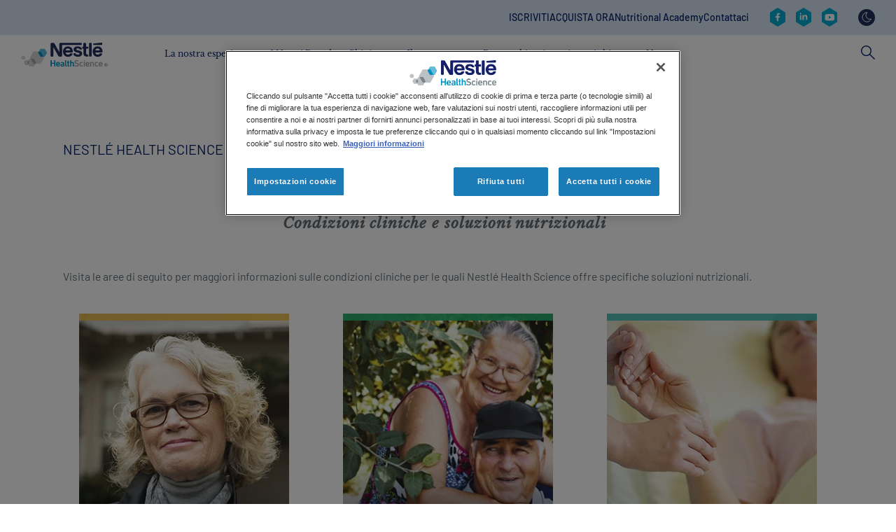

--- FILE ---
content_type: text/html; charset=UTF-8
request_url: https://www.nestlehealthscience.it/condizioni-cliniche
body_size: 20710
content:
 <!DOCTYPE html>
<html  lang="it" dir="ltr" prefix="og: https://ogp.me/ns#">
  <head>
    <meta charset="utf-8" />
<noscript><style>form.antibot * :not(.antibot-message) { display: none !important; }</style>
</noscript><meta name="description" content="Nestlé Health Science offre soluzioni nutrizionali personalizzate per specifiche condizioni cliniche. Visita il sito per maggiori informazioni." />
<link rel="canonical" href="https://www.nestlehealthscience.it/condizioni-cliniche" />
<meta name="original-source" content="www.nestlehealthscience.it" />
<meta name="google-site-verification" content="D8uXJM3M3mibCMGSVtmNJGoQWMx4sZM-G_DVtGAZP2k" />
<meta name="google-site-verification" content="1gN5pPoam9O5D6WDjqkVln5jM3L3bV-itSwrkJpwivI" />
<link rel="alternate" hreflang="x-default" href="www.nestlehealthscience.com/" />
<meta name="MobileOptimized" content="width" />
<meta name="HandheldFriendly" content="true" />
<meta name="viewport" content="width=device-width, initial-scale=1.0" />
<script type="application/ld+json">{
    "@context": "https://schema.org",
    "@graph": [
        {
            "@type": "WebPage",
            "@id": "https://www.nestlehealthscience.it/condizioni-cliniche",
            "description": "Condizioni cliniche e soluzioni nutrizionali\n\nVisita le aree di seguito per maggiori informazioni sulle condizioni cliniche per le quali Nestlé Health Science offre specifiche soluzioni nutrizionali.",
            "breadcrumb": {
                "@type": "BreadcrumbList",
                "itemListElement": [
                    {
                        "@type": "ListItem",
                        "position": 1,
                        "name": "Nestlé Health Science",
                        "item": "https://www.nestlehealthscience.it/"
                    }
                ]
            }
        }
    ]
}</script>
<link rel="icon" href="/themes/custom/nhsc_master/favicon.ico" type="image/vnd.microsoft.icon" />
<link rel="alternate" hreflang="it" href="https://www.nestlehealthscience.it/condizioni-cliniche" />
<script>window.a2a_config=window.a2a_config||{};a2a_config.callbacks=[];a2a_config.overlays=[];a2a_config.templates={};</script>

    <title>Condizioni Cliniche | Nestlé Health Science</title>
    <link rel="stylesheet" media="all" href="/sites/default/files/css/css_oUO74_sW-hocM4z0tzUv-3uEr0Tkr7ZLmXkwHSYfqjo.css?delta=0&amp;language=it&amp;theme=nhsc_master_child&amp;include=[base64]" />
<link rel="stylesheet" media="all" href="https://unpkg.com/tippy.js@6.3.7/dist/tippy.css" />
<link rel="stylesheet" media="all" href="/sites/default/files/css/css_LXt8bxPS_HXrmtyplpkOM2m-n-0ytQsqcjiJrU_Npjg.css?delta=2&amp;language=it&amp;theme=nhsc_master_child&amp;include=[base64]" />
<link rel="stylesheet" media="all" href="/sites/default/files/css/css_Oz_xn5AMpKtCR7Fm50bYgBSqTzr4Qd9GKBQoR1NMPtk.css?delta=3&amp;language=it&amp;theme=nhsc_master_child&amp;include=[base64]" as="style" />
<link rel="stylesheet" media="all" href="https://cdn.jsdelivr.net/npm/bootstrap@3.4.1/dist/css/bootstrap.min.css" />
<link rel="stylesheet" media="all" href="https://cdn.jsdelivr.net/npm/@unicorn-fail/drupal-bootstrap-styles@0.0.2/dist/3.4.0/8.x-3.x/drupal-bootstrap.css" />
<link rel="stylesheet" media="all" href="/sites/default/files/css/css_jwrH3JO5r6H30Th0SGPPjNMFOMpQPQMWOpPTd-mOYl0.css?delta=6&amp;language=it&amp;theme=nhsc_master_child&amp;include=[base64]" />

    <script type="application/json" data-drupal-selector="drupal-settings-json">{"path":{"baseUrl":"\/","pathPrefix":"","currentPath":"node\/1016","currentPathIsAdmin":false,"isFront":false,"currentLanguage":"it"},"pluralDelimiter":"\u0003","suppressDeprecationErrors":true,"ajaxPageState":{"libraries":"[base64]","theme":"nhsc_master_child","theme_token":null},"ajaxTrustedUrl":{"\/search":true},"jquery":{"ui":{"datepicker":{"isRTL":null,"firstDay":null,"langCode":"drupal-locale"}}},"gtag":{"tagId":"","consentMode":false,"otherIds":[],"events":[],"additionalConfigInfo":[]},"gtm":{"tagId":null,"settings":{"data_layer":"dataLayer","include_classes":false,"allowlist_classes":"google\nnonGooglePixels\nnonGoogleScripts\nnonGoogleIframes","blocklist_classes":"customScripts\ncustomPixels","include_environment":false,"environment_id":"","environment_token":""},"tagIds":["GTM-TJ4NG7"]},"dataLayer":{"defaultLang":"it","languages":{"en":{"id":"en","name":"English","direction":"ltr","weight":0},"pt-br":{"id":"pt-br","name":"Portuguese, Brazil","direction":"ltr","weight":1},"it":{"id":"it","name":"Italian","direction":"ltr","weight":2}}},"gigya":{"globalParameters":{"bypassCookiePolicy":"never","enabledProviders":"*","sessionExpiration":-1,"rememberSessionExpiration":20000000},"apiKey":"3_GDBT1MRBgA5WZit-KXwAu5wx8lBaaLvqTjJLruBMm4f5kv7W7mWDWvwYu2wAb5cA","dataCenter":"eu1.gigya.com","atype":1,"lang":"it","enableRaaS":true,"raas":{"login":{"screenSet":"nhs.it-1-LiteRegistration","mobileScreenSet":"","startScreen":"gigya-login-screen","sessionExpiration":-1,"rememberSessionExpiration":20000000},"register":{"screenSet":"nhs.it-1-LiteRegistration","mobileScreenSet":"","startScreen":"gigya-register-screen","sessionExpiration":-1,"rememberSessionExpiration":20000000},"customScreenSets":[{"id":"gigya_raas_custom_screenset","label":"Gigya RaaS Custom Screen-Set","label_display":"0","provider":"gigya_raas","display_type":"embed","desktop_screenset":"nhs.it-1-LiteRegistration","container_id":"Lite-registration","link_id":"","link_class":""},{"id":"gigya_raas_custom_screenset","label":"Gigya RaaS Custom Screen-Set","label_display":"0","provider":"gigya_raas","display_type":"embed","desktop_screenset":"nhs.it-2-LiteRegistration","container_id":"gigya-lite-2","link_id":"","link_class":""},{"id":"gigya_raas_custom_screenset","label":"Sign Up","label_display":"0","provider":"gigya_raas","display_type":"embed","desktop_screenset":"Nestle-NHS-Template-LiteRegistration","container_id":"ciamlite","link_id":"","link_class":""},{"id":"gigya_raas_custom_screenset","label":"Sampling form","label_display":"0","provider":"gigya_raas","display_type":"embed","desktop_screenset":"Nestle-NHS-Sample-Template-LiteRegistration","container_id":"ciamsample","link_id":"","link_class":""},{"id":"gigya_raas_custom_screenset","label":"Gigya RaaS Custom Screen-Set","label_display":"0","provider":"gigya_raas","display_type":"embed","desktop_screenset":"nhs.it-1-LiteRegistration","container_id":"Lite-registration","link_id":"","link_class":""},{"id":"gigya_raas_custom_screenset","label":"Gigya RaaS Custom Screen-Set","label_display":"0","provider":"gigya_raas","display_type":"embed","desktop_screenset":"nhs.it-2-LiteRegistration","container_id":"gigya-lite-2","link_id":"","link_class":""},{"id":"gigya_raas_custom_screenset","label":"Sign Up","label_display":"0","provider":"gigya_raas","display_type":"embed","desktop_screenset":"Nestle-NHS-Template-LiteRegistration","container_id":"ciamlite","link_id":"","link_class":""},{"id":"gigya_raas_custom_screenset","label":"Sampling form","label_display":"0","provider":"gigya_raas","display_type":"embed","desktop_screenset":"Nestle-NHS-Sample-Template-LiteRegistration","container_id":"ciamsample","link_id":"","link_class":""},{"id":"gigya_raas_custom_screenset","label":"Gigya RaaS Custom Screen-Set","label_display":"0","provider":"gigya_raas","display_type":"embed","desktop_screenset":"nhs.it-1-LiteRegistration","container_id":"Lite-registration","link_id":"","link_class":""},{"id":"gigya_raas_custom_screenset","label":"Gigya RaaS Custom Screen-Set","label_display":"0","provider":"gigya_raas","display_type":"embed","desktop_screenset":"nhs.it-2-LiteRegistration","container_id":"gigya-lite-2","link_id":"","link_class":""},{"id":"gigya_raas_custom_screenset","label":"Sign Up","label_display":"0","provider":"gigya_raas","display_type":"embed","desktop_screenset":"Nestle-NHS-Template-LiteRegistration","container_id":"ciamlite","link_id":"","link_class":""},{"id":"gigya_raas_custom_screenset","label":"Sampling form","label_display":"0","provider":"gigya_raas","display_type":"embed","desktop_screenset":"Nestle-NHS-Sample-Template-LiteRegistration","container_id":"ciamsample","link_id":"","link_class":""}],"origin":"https:\/\/www.nestlehealthscience.it"},"shouldValidateSession":false},"gigyaExtra":{"loginRedirectMode":null,"loginRedirect":"\/","logoutRedirect":"\/","isLogin":false,"session_type":"dynamic","session_time":1800,"remember_me_session_time":20000000},"ln_datalayer":{"data":{"module_name":"Lightnest Data Layer","module_version":"4.0.1","content_id":"1016","content_name":"Condizioni Cliniche","content_type":"page"}},"menuPosition":null,"menuBackText":null,"gigya_client":{"second_lang":null},"gigya_datepicker_configs":{"date_format":null,"field_selector":""},"bootstrap":{"forms_has_error_value_toggle":1,"modal_animation":1,"modal_backdrop":"true","modal_focus_input":1,"modal_keyboard":1,"modal_select_text":1,"modal_show":1,"modal_size":"","popover_enabled":1,"popover_animation":1,"popover_auto_close":1,"popover_container":"body","popover_content":"","popover_delay":"0","popover_html":0,"popover_placement":"right","popover_selector":"","popover_title":"","popover_trigger":"click","tooltip_enabled":1,"tooltip_animation":1,"tooltip_container":"body","tooltip_delay":"0","tooltip_html":0,"tooltip_placement":"auto left","tooltip_selector":"","tooltip_trigger":"hover"},"dark_mode_switch":{"dark_class":"dark-mode","parent_element":"body"},"blazy":{"loadInvisible":false,"offset":100,"saveViewportOffsetDelay":50,"loader":true,"unblazy":false,"visibleClass":false},"blazyIo":{"disconnect":false,"rootMargin":"0px","threshold":[0,0.25,0.5,0.75,1]},"slick":{"regionLabel":"carousel","useGroupRole":true,"instructionsText":"","adaptiveHeight":false,"autoplay":false,"useAutoplayToggleButton":true,"pauseOnHover":true,"pauseOnDotsHover":false,"pauseOnFocus":true,"autoplaySpeed":3000,"arrows":true,"arrowsPlacement":"","downArrow":false,"downArrowTarget":"","downArrowOffset":0,"centerMode":false,"centerPadding":"50px","dots":false,"dotsClass":"slick-dots","draggable":true,"fade":false,"focusOnSelect":false,"infinite":true,"initialSlide":0,"lazyLoad":"ondemand","mouseWheel":false,"randomize":false,"rtl":false,"rows":1,"slidesPerRow":1,"slide":"","slidesToShow":1,"slidesToScroll":1,"speed":500,"swipe":true,"swipeToSlide":false,"edgeFriction":0.35,"touchMove":true,"touchThreshold":5,"useCSS":true,"cssEase":"ease","cssEaseBezier":"","cssEaseOverride":"","useTransform":true,"easing":"linear","variableWidth":false,"vertical":false,"verticalSwiping":false,"waitForAnimate":true},"user":{"uid":0,"permissionsHash":"0dff9d5d32f29b7aa603e8d6a36d7da84ff1962900ec34b2703c047d2d55eacb"}}</script>
<script src="https://repo.nestle.de/libs/jquery/3/7/default/jquery.min.js?v="></script>
<script src="/sites/default/files/js/js_Pk5Mq-JMBoxb_FKLdhsPbsGsVpKq6Q-M6t-lYAdSNG8.js?scope=header&amp;delta=1&amp;language=it&amp;theme=nhsc_master_child&amp;include=[base64]"></script>
<script src="https://use.fontawesome.com/releases/v5.13.1/js/all.js" defer crossorigin="anonymous"></script>
<script src="https://use.fontawesome.com/releases/v5.13.1/js/v4-shims.js" defer crossorigin="anonymous"></script>
<script src="/modules/contrib/google_tag/js/gtag.js?t9bn78"></script>
<script src="/modules/contrib/google_tag/js/gtm.js?t9bn78"></script>
<script src="/sites/default/files/js/js_b58Y9s9zcSkg9AmKAZpXiUhlFWpSeO-eZOrccN9BAHE.js?scope=header&amp;delta=6&amp;language=it&amp;theme=nhsc_master_child&amp;include=[base64]"></script>
<script src="/themes/custom/nhsc_master/js/owl.carousel.min.js?t9bn78" rel="preload" as="script"></script>
<script src="/themes/custom/nhsc_master/js/owl.carousel2.thumbs.min.js?t9bn78" rel="preload" as="script"></script>
<script src="/sites/default/files/js/js_bqzYwBbLVSqP7RUEFl1OgNZ4IcOQWBBU5K55bz3xdNY.js?scope=header&amp;delta=9&amp;language=it&amp;theme=nhsc_master_child&amp;include=[base64]"></script>
<script src="https://unpkg.com/@popperjs/core@2.11.6/dist/umd/popper.js"></script>
<script src="https://unpkg.com/tippy.js@6.3.7/dist/tippy.umd.js"></script>
<script src="/sites/default/files/js/js_8_eBsE6M1YJWRNIxlM027xchcfbsdXBQU6TpIM9aqJs.js?scope=header&amp;delta=12&amp;language=it&amp;theme=nhsc_master_child&amp;include=[base64]"></script>

          <link type="text/css" rel="stylesheet" id="seckit-clickjacking-no-body" media="all" href="/modules/contrib/seckit/css/seckit.no_body.css" />
        <!-- stop SecKit protection -->
        <script type="text/javascript" src="/modules/contrib/seckit/js/seckit.document_write.js?"></script>
        <noscript>
        <link type="text/css" rel="stylesheet" id="seckit-clickjacking-noscript-tag" media="all" href="/modules/contrib/seckit/css/seckit.noscript_tag.css" />
        <div id="seckit-noscript-tag">
          Sorry, you need to enable JavaScript to visit this website.
        </div>
        </noscript></head>
  <body class="page-node-1016 path-node page-node-type-page facelift new-style-header">
    <a href="#main-content" class="visually-hidden focusable skip-link">
      Skip to main content
    </a>
    <noscript><iframe src="https://www.googletagmanager.com/ns.html?id=GTM-TJ4NG7"
                  height="0" width="0" style="display:none;visibility:hidden"></iframe></noscript>

      <div class="dialog-off-canvas-main-canvas" data-off-canvas-main-canvas>
    



	<div
		id="main" role="main" class="page main-container container-fluid js-quickedit-main-content">

              <section id="siteSearch" class="search-wrapper new-style-header">
                <div class="container">
          
          <div class="row">
            <div class="col-md-6 search-form-wrapper">
                <div class="region region-search">
    <section class="views-exposed-form block block-views block-views-exposed-filter-blocksearch-solr-page-1 clearfix" data-drupal-selector="views-exposed-form-search-solr-page-1" id="block-exposedformsearch-solrpage-1-3">
  
    

      <form action="/search" method="get" id="views-exposed-form-search-solr-page-1" accept-charset="UTF-8">
  <div class="form--inline form-inline clearfix">
  <div class="form-item js-form-item form-type-textfield js-form-type-textfield form-item-search js-form-item-search form-group">
      <label for="edit-search" class="control-label">Hai cercato</label>
  
  
  <input data-drupal-selector="edit-search" class="form-text form-control" data-msg-maxlength="This field has a maximum length of 128." type="text" id="edit-search" name="search" value="" size="30" maxlength="128" />

  
  
  </div>
<div data-drupal-selector="edit-actions" class="form-actions form-group js-form-wrapper form-wrapper" id="edit-actions"><button data-drupal-selector="edit-submit-search-solr" class="button js-form-submit form-submit btn-info btn" type="submit" id="edit-submit-search-solr" value="Apply">Apply</button></div>

</div>

</form>

  </section>


  </div>

            </div>
            <div class="col-md-6 text-right">
              <a class="search-toggle">
                <svg xmlns="http://www.w3.org/2000/svg" width="20" height="20" viewBox="0 0 20 20" fill="none">
                  <path fill-rule="evenodd" clip-rule="evenodd" d="M1.06116 0.00172176C0.604887 0.0476383 0.215109 0.352987 0.0637894 0.789166C-0.0852466 1.22308 0.0316916 1.7052 0.364152 2.02205L8.32455 10.0117L0.364152 17.9825C-0.0967084 18.444 -0.0967084 19.1924 0.364152 19.6539C0.825012 20.1154 1.57247 20.1154 2.03336 19.6539L10.0125 11.6643L17.9729 19.6539C18.4338 20.1154 19.1813 20.1154 19.6421 19.6539C20.103 19.1924 20.103 18.444 19.6421 17.9825L11.663 10.0117L19.6421 2.02205C19.993 1.68456 20.0961 1.16343 19.9058 0.7157C19.7155 0.26572 19.2661 -0.0166743 18.78 0.00172176C18.4751 0.00860939 18.1862 0.134878 17.973 0.350688L10.0126 8.32151L2.03337 0.350688C1.81096 0.125698 1.50602 -0.000576272 1.18961 0.00172176C1.14605 -0.000573921 1.10248 -0.000573921 1.06121 0.00172176H1.06116Z" fill="white"/>
                </svg>
              </a>
            </div>
          </div>
        </div>
      </section>
    
        <header id="header" class="header-wrapper new-style-header" role="banner" aria-label="Site header">
                      <div class="container">
          
                        <div class="region region-header-right">
    <nav role="navigation" aria-labelledby="block-contactrevamp-menu" id="block-contactrevamp" class="block block-menu navigation menu--contact-revamp">
      
  <p class="visually-hidden" id="block-contactrevamp-menu">Contact revamp</p>
  
          
      <ul class="menu menu--contact-revamp nav">
                      <li class="first">
                                        <a href="/newsletter" data-drupal-link-system-path="node/3151">ISCRIVITI</a>
              </li>
                      <li>
                                        <a href="https://www.nestlesalute.it/" target="_blank" rel="noopener noreferrer">ACQUISTA ORA</a>
              </li>
                      <li>
                                        <a href="https://www.nutritionalacademy.it" target="_blank _self" rel="noopener noreferrer">Nutritional Academy</a>
              </li>
                      <li class="last">
                                        <a href="https://www.nestlehealthscience.it/contattaci" target="_self" rel="noopener noreferrer">Contattaci</a>
              </li>
        </ul>
  

  </nav>
<nav role="navigation" aria-labelledby="block-socialrevampv2-2-menu" id="block-socialrevampv2-2" class="block block-menu navigation menu--social-revamp-v2">
      
  <p class="visually-hidden" id="block-socialrevampv2-2-menu">Social revamp v2</p>
  
          


  <ul data-region="header_right" class="menu menu-level-0">
                  
        <li class="menu-item">
          <a href="https://www.facebook.com/NestleHealthScienceIT" title="Facebook" target="_blank">
                                      
  
  <div class="menu_link_content menu-link-contentsocial-revamp-v2 view-mode-default menu-dropdown menu-dropdown-0 menu-type-default">
              
            <div class="field field--name-field-social-revamp-v2-icon field--type-image field--label-hidden field--item">  <img loading="lazy" src="/sites/default/files/2023-09/nhs-facebook.svg" alt="Facebook" class="img-responsive" />

</div>
      
      </div>



                      </a>
        </li>
                        
        <li class="menu-item">
          <a href="https://www.linkedin.com/showcase/health-science-italia" title="Linkedin" target="_blank">
                                      
  
  <div class="menu_link_content menu-link-contentsocial-revamp-v2 view-mode-default menu-dropdown menu-dropdown-0 menu-type-default">
              
            <div class="field field--name-field-social-revamp-v2-icon field--type-image field--label-hidden field--item">  <img loading="lazy" src="/sites/default/files/2023-09/linkedin.svg" alt="https://www.linkedin.com/showcase/health-science-italia" class="img-responsive" />

</div>
      
      </div>



                      </a>
        </li>
                        
        <li class="menu-item">
          <a href="https://www.youtube.com/channel/UCEcpOhfWKnPbORA7bBHhyGw" title="Youtube" target="_blank">
                                      
  
  <div class="menu_link_content menu-link-contentsocial-revamp-v2 view-mode-default menu-dropdown menu-dropdown-0 menu-type-default">
              
            <div class="field field--name-field-social-revamp-v2-icon field--type-image field--label-hidden field--item">  <img loading="lazy" src="/sites/default/files/2023-09/youtube.svg" alt="Youtube" class="img-responsive" />

</div>
      
      </div>



                      </a>
        </li>
            </ul>


  </nav>
<section id="block-nhsc-master-child-darkmodeswitch" class="block block-dark-mode-switch block-dark-mode-switch-block clearfix">
  
    

      <div class="dark-mode-switch-wrapper custom-control custom-switch">
  <input data-dark-mode-switch id="dark-mode-switch" type="checkbox" class="custom-control-input">
  <label class="custom-control-label" for="dark-mode-switch">cambia tema</label>
</div>

  </section>


  </div>

                  </div>
                  </header>

                              <section id="mainNavigation" class="main-navigation-wrapper new-style-header">
          <div class="container main-navigation-header">
            <div class="top-menu">
              <div class="back-menu">
                Menu
              </div>

                              <div class="top-menu-left">
                                      <a id="searchToggle" class="search-toggle">
                      <svg width="20" height="21" viewBox="0 0 20 21" fill="none" xmlns="http://www.w3.org/2000/svg">
                        <path d="M13.0072 12.1075L12.0195 13.1211L19.0124 20.066L20.0001 19.0524L13.0072 12.1075Z"
                              fill="#012169"/>
                        <path
                          d="M7.46414 15.1372C3.349 15.1372 0 11.7561 0 7.60156C0 3.44701 3.349 0.065918 7.46414 0.065918C11.5793 0.065918 14.9283 3.44701 14.9283 7.60156C14.9283 11.7561 11.5793 15.1372 7.46414 15.1372ZM7.46414 1.48774C4.12499 1.48774 1.40833 4.23043 1.40833 7.60156C1.40833 10.9727 4.12499 13.7154 7.46414 13.7154C10.8033 13.7154 13.5199 10.9727 13.5199 7.60156C13.5199 4.23043 10.8033 1.48774 7.46414 1.48774Z"
                          fill="#012169"/>
                      </svg>
                    </a>
                  
                                  </div>
              
                
  
  <a href="/" title="Nestlé Health Science" rel="home" class="navbar-brand">
          <img width="124px" height="36px" src="/themes/custom/nhsc_master/logo.svg" alt="Nestlé Health Science" class="img-fluid d-inline-block align-top"/>
    
      </a>




              <a id="navbarToggle" class="navbar-toggle">
                <span class="icon-bar"></span>
                <span class="icon-bar"></span>
                <span class="icon-bar"></span>
              </a>
            </div>

              
  <nav  class="main-navigation-revamp navbar navbar-default navbar-we-mega-menu mobile-collapse hover-action" data-menu-name="main-navigation-revamp" data-block-theme="nhsc_master_child" data-style="Default" data-animation="None" data-delay="" data-duration="" data-autoarrow="" data-alwayshowsubmenu="" data-action="hover" data-mobile-collapse="0">
	<div class="container">
		<ul  class="we-mega-menu-ul nav nav-tabs">
  <li  class="we-mega-menu-li dropdown-menu" data-level="0" data-element-type="we-mega-menu-li" description="" data-id="347f8c70-934d-402f-b67c-9080063b6113" data-submenu="1" data-hide-sub-when-collapse="" data-group="0" data-class="" data-icon="" data-caption="" data-alignsub="" data-target="">
      <a class="we-mega-menu-li" data-title="La nostra esperienza" title="" href="/la-nostra-esperienza" target="">
      La nostra esperienza    </a>
    <div  class="we-mega-menu-submenu" data-element-type="we-mega-menu-submenu" data-submenu-width="" data-class="" style="width: px">
  <div class="we-mega-menu-submenu-inner">
  <div class="container main-sub-navigation-mobile-header">
      <div class="row">
        <div class="col-sm-12">
          <button class="btn close-sub-menu"><i class="fas fa-chevron-left"></i></button>
        </div>
      </div>
    </div>
    <div  class="we-mega-menu-row" data-element-type="we-mega-menu-row" data-custom-row="1">
  <div  class="we-mega-menu-col span4" data-element-type="we-mega-menu-col" data-width="4" data-block="nhsc_master_child_lanostraesperienzav2" data-blocktitle="0" data-hidewhencollapse="" data-class="">
    <div class="type-of-block"><div class="block-inner">
<div class="block-menu-description"  data-bg="#f1dbe7" style="background-color: #f1dbe7">

      <p>Vediamo ovunque opportunità per migliorare la salute delle persone attraverso l'alimentazione. Le nostre aree di competenza sono radicate nella scienza e coprono ogni aspetto della salute: prevenzione, mantenimento e trattamento.</p>
  
      <div class="cta">
      <a class="description-cta " target="" href="/la-nostra-esperienza" title="Scopri di più">Scopri di più</a>
    </div>
  
      
  </div>

</div></div>

</div>
<div  class="we-mega-menu-col span8" data-element-type="we-mega-menu-col" data-width="8" data-block="nhsc_master_child_lanostraesperienzaquicklinks_2" data-blocktitle="0" data-hidewhencollapse="" data-class="">
    <div class="type-of-block"><div class="block-inner">
<div class="block-menu-quick-links">
            <p class="h5">Suggeriti per te</p>
        <div class="menu-quick-links">
      <div class="menu-quick-link">

    
                    
    <a href="/la-nostra-esperienza#activelifestyle" title="Nutrizione e Vita Attiva" class="" target="">
        <div class="image">
            <img src="/sites/default/files/quick-links/Nav_ActiveLifestyle.jpg" alt="Nutrizione e Vita Attiva">
        </div>
        Nutrizione e Vita Attiva
    </a>
</div>
      <div class="menu-quick-link">

    
                    
    <a href="/la-nostra-esperienza#medicalnutrition" title="Medical nutrition" class="" target="">
        <div class="image">
            <img src="/sites/default/files/quick-links/Nav_MedicalNutrition.jpg" alt="Medical nutrition">
        </div>
        Medical nutrition
    </a>
</div>
      <div class="menu-quick-link">

    
                    
    <a href="/la-nostra-esperienza#infarmacia" title="In Farmacia" class="" target="">
        <div class="image">
            <img src="/sites/default/files/quick-links/Nav_PharmaSolutions.jpg" alt="In Farmacia">
        </div>
        In Farmacia
    </a>
</div>
  </div>
</div>
</div></div>

</div>

</div>

  </div>
</div>
</li>
<li  class="we-mega-menu-li dropdown-menu" data-level="0" data-element-type="we-mega-menu-li" description="" data-id="02137d1f-3078-4a28-a584-491077ae7d41" data-submenu="1" data-hide-sub-when-collapse="" data-group="0" data-class="" data-icon="" data-caption="" data-alignsub="" data-target="">
      <a class="we-mega-menu-li" data-title="I Nostri Brand" title="" href="/i-nostri-brand" target="">
      I Nostri Brand    </a>
    <div  class="we-mega-menu-submenu" data-element-type="we-mega-menu-submenu" data-submenu-width="" data-class="" style="width: px">
  <div class="we-mega-menu-submenu-inner">
  <div class="container main-sub-navigation-mobile-header">
      <div class="row">
        <div class="col-sm-12">
          <button class="btn close-sub-menu"><i class="fas fa-chevron-left"></i></button>
        </div>
      </div>
    </div>
    <div  class="we-mega-menu-row" data-element-type="we-mega-menu-row" data-custom-row="1">
  <div  class="we-mega-menu-col span4" data-element-type="we-mega-menu-col" data-width="4" data-block="nhsc_master_child_inostribrandv2" data-blocktitle="0" data-hidewhencollapse="" data-class="">
    <div class="type-of-block"><div class="block-inner">
<div class="block-menu-description"  data-bg="#e2eed8" style="background-color: #e2eed8">

      <p>Abbiamo a disposizione un'ampia gamma di marchi che sfruttano il potere della nutrizione per aiutare le persone a vivere una vita più sana, supportando ogni fase della vita, dalla pediatria all'invecchiamento.</p>
  
      <div class="cta">
      <a class="description-cta " target="" href="/i-nostri-brand" title="Scopri di più">Scopri di più</a>
    </div>
  
      
  </div>

</div></div>

</div>
<div  class="we-mega-menu-col span8" data-element-type="we-mega-menu-col" data-width="8" data-block="nhsc_master_child_menulevel3brands" data-blocktitle="0" data-hidewhencollapse="" data-class="">
    <div class="type-of-block"><div class="block-inner"><section id="block-nhsc-master-child-menulevel3brands" class="block block-block-content block-block-content1199bb65-f209-4f8c-adb0-ee01ccfc6afc clearfix">
  
    

      
            <div class="field field--name-field-menu-levels field--type-entity-reference-revisions field--label-hidden field--item">
  <div class="paragraph paragraph--type--three-level-menu paragraph--view-mode--default">
          
            <div class="field field--name-field-three-second-level-title field--type-string field--label-hidden field--item">Categories</div>
      
      <div class="field field--name-field-three-level-menu-categorie field--type-entity-reference-revisions field--label-hidden field--items">
              <div class="field--item">
  <div class="paragraph paragraph--type--three-level-menu-categories paragraph--view-mode--default subcategory">
                  
            <div class="field field--name-field-three-category-name field--type-string field--label-hidden field--item">Active lifestyle nutrition</div>
      
        
            <div class="field field--name-field-three-category-items field--type-entity-reference-revisions field--label-hidden field--item">
  <div class="paragraph paragraph--type--three-level-menu-items paragraph--view-mode--default">
          <div class="top-level-info">
        
            <div class="field field--name-field-three-level-title field--type-string field--label-hidden field--item">Active lifestyle nutrition</div>
      
        
            <div class="field field--name-field-three-level-see-all field--type-link field--label-hidden field--item"><a href="/i-nostri-brand">See All &gt;</a></div>
      
      </div>

      
      <div class="field field--name-field-three-level-items field--type-entity-reference-revisions field--label-hidden field--items">
              <div class="field--item">
  <div class="paragraph paragraph--type--three-level-menu-item paragraph--view-mode--default">
                
              <a href="/prodotti/meritene">
      
      <div class="image-wrapper">
        
            <div class="field field--name-field-three-level-item-image field--type-image field--label-hidden field--item">  <img loading="lazy" src="/sites/default/files/2023-09/Meritene_nhs_2.jpg" width="400" height="400" alt="Meritene®" class="img-responsive" />

</div>
      
        <div class="info">
          

                      <p class="discover-more">Scopri di più</p>
                  </div>
      </div>

      
            <div class="field field--name-field-three-level-item-title field--type-string field--label-hidden field--item">Meritene®</div>
      

              </a>
            </div>
</div>
              <div class="field--item">
  <div class="paragraph paragraph--type--three-level-menu-item paragraph--view-mode--default">
                
              <a href="/prodotti/optifibre">
      
      <div class="image-wrapper">
        
            <div class="field field--name-field-three-level-item-image field--type-image field--label-hidden field--item">  <img loading="lazy" src="/sites/default/files/2023-09/Optifibre-logo.jpg" width="400" height="400" alt="Optifibre®" class="img-responsive" />

</div>
      
        <div class="info">
          

                      <p class="discover-more">Scopri di più</p>
                  </div>
      </div>

      
            <div class="field field--name-field-three-level-item-title field--type-string field--label-hidden field--item">Optifibre®</div>
      

              </a>
            </div>
</div>
              <div class="field--item">
  <div class="paragraph paragraph--type--three-level-menu-item paragraph--view-mode--default">
                
              <a href="/prodotti/pure-encapsulations">
      
      <div class="image-wrapper">
        
            <div class="field field--name-field-three-level-item-image field--type-image field--label-hidden field--item">  <img loading="lazy" src="/sites/default/files/2023-09/pureencapsulations-logo.jpg" width="400" height="400" alt="Pure Encapsulations" class="img-responsive" />

</div>
      
        <div class="info">
          

                      <p class="discover-more">Scopri di più</p>
                  </div>
      </div>

      
            <div class="field field--name-field-three-level-item-title field--type-string field--label-hidden field--item">Pure Encapsulations</div>
      

              </a>
            </div>
</div>
              <div class="field--item">
  <div class="paragraph paragraph--type--three-level-menu-item paragraph--view-mode--default">
                
              <a href="/prodotti/vital-proteins">
      
      <div class="image-wrapper">
        
            <div class="field field--name-field-three-level-item-image field--type-image field--label-hidden field--item">  <img loading="lazy" src="/sites/default/files/2023-09/vital-protein-logo.jpg" width="400" height="400" alt="Vital Proteins" class="img-responsive" />

</div>
      
        <div class="info">
          

                      <p class="discover-more">Scopri di più</p>
                  </div>
      </div>

      
            <div class="field field--name-field-three-level-item-title field--type-string field--label-hidden field--item">Vital Proteins</div>
      

              </a>
            </div>
</div>
              <div class="field--item">
  <div class="paragraph paragraph--type--three-level-menu-item paragraph--view-mode--default">
                
              <a href="/brand/wobenzym">
      
      <div class="image-wrapper">
        
            <div class="field field--name-field-three-level-item-image field--type-image field--label-hidden field--item">  <img loading="lazy" src="/sites/default/files/2023-09/wobenz.jpg" width="400" height="400" alt="Wobenzym" class="img-responsive" />

</div>
      
        <div class="info">
          

                      <p class="discover-more">Scopri di più</p>
                  </div>
      </div>

      
            <div class="field field--name-field-three-level-item-title field--type-string field--label-hidden field--item">Wobenzym</div>
      

              </a>
            </div>
</div>
          </div>
  
      </div>
</div>
      
            </div>
</div>
              <div class="field--item">
  <div class="paragraph paragraph--type--three-level-menu-categories paragraph--view-mode--default subcategory">
                  
            <div class="field field--name-field-three-category-name field--type-string field--label-hidden field--item">Medical nutrition</div>
      
        
            <div class="field field--name-field-three-category-items field--type-entity-reference-revisions field--label-hidden field--item">
  <div class="paragraph paragraph--type--three-level-menu-items paragraph--view-mode--default">
          <div class="top-level-info">
        
            <div class="field field--name-field-three-level-title field--type-string field--label-hidden field--item">Medical nutrition</div>
      
        
            <div class="field field--name-field-three-level-see-all field--type-link field--label-hidden field--item"><a href="/i-nostri-brand">See All &gt;</a></div>
      
      </div>

      
      <div class="field field--name-field-three-level-items field--type-entity-reference-revisions field--label-hidden field--items">
              <div class="field--item">
  <div class="paragraph paragraph--type--three-level-menu-item paragraph--view-mode--default">
                
              <a href="/prodotti/althera-alfare-alfamino">
      
      <div class="image-wrapper">
        
            <div class="field field--name-field-three-level-item-image field--type-image field--label-hidden field--item">  <img loading="lazy" src="/sites/default/files/2024-09/alfare-althera-alfamino_logo-menu.jpg" width="400" height="400" alt="Althéra®, Alfaré® e Alfamino®" class="img-responsive" />

</div>
      
        <div class="info">
          

                      <p class="discover-more">Scopri di più</p>
                  </div>
      </div>

      
            <div class="field field--name-field-three-level-item-title field--type-string field--label-hidden field--item">Althéra®, Alfaré® e Alfamino®</div>
      

              </a>
            </div>
</div>
              <div class="field--item">
  <div class="paragraph paragraph--type--three-level-menu-item paragraph--view-mode--default">
                
              <a href="/prodotti/compleat">
      
      <div class="image-wrapper">
        
            <div class="field field--name-field-three-level-item-image field--type-image field--label-hidden field--item">  <img loading="lazy" src="/sites/default/files/2023-09/compleat%20logo.jpg" width="400" height="400" alt="Compleat®" class="img-responsive" />

</div>
      
        <div class="info">
          

                      <p class="discover-more">Scopri di più</p>
                  </div>
      </div>

      
            <div class="field field--name-field-three-level-item-title field--type-string field--label-hidden field--item">Compleat®</div>
      

              </a>
            </div>
</div>
              <div class="field--item">
  <div class="paragraph paragraph--type--three-level-menu-item paragraph--view-mode--default">
                
              <a href="/prodotti/impact">
      
      <div class="image-wrapper">
        
            <div class="field field--name-field-three-level-item-image field--type-image field--label-hidden field--item">  <img loading="lazy" src="/sites/default/files/2023-09/impact-new.jpg" width="400" height="400" alt="Impact®" class="img-responsive" />

</div>
      
        <div class="info">
          

                      <p class="discover-more">Scopri di più</p>
                  </div>
      </div>

      
            <div class="field field--name-field-three-level-item-title field--type-string field--label-hidden field--item">Impact®</div>
      

              </a>
            </div>
</div>
              <div class="field--item">
  <div class="paragraph paragraph--type--three-level-menu-item paragraph--view-mode--default">
                
              <a href="/prodotti/infasource">
      
      <div class="image-wrapper">
        
            <div class="field field--name-field-three-level-item-image field--type-image field--label-hidden field--item">  <img loading="lazy" src="/sites/default/files/2023-09/infasource-logo.jpg" width="400" height="400" alt="Infasource®" class="img-responsive" />

</div>
      
        <div class="info">
          

                      <p class="discover-more">Scopri di più</p>
                  </div>
      </div>

      
            <div class="field field--name-field-three-level-item-title field--type-string field--label-hidden field--item">Infasource®</div>
      

              </a>
            </div>
</div>
              <div class="field--item">
  <div class="paragraph paragraph--type--three-level-menu-item paragraph--view-mode--default">
                
              <a href="/prodotti/isosource">
      
      <div class="image-wrapper">
        
            <div class="field field--name-field-three-level-item-image field--type-image field--label-hidden field--item">  <img loading="lazy" src="/sites/default/files/2023-09/ISOSOURCE.jpg" width="400" height="400" alt="Isosource®" class="img-responsive" />

</div>
      
        <div class="info">
          

                      <p class="discover-more">Scopri di più</p>
                  </div>
      </div>

      
            <div class="field field--name-field-three-level-item-title field--type-string field--label-hidden field--item">Isosource®</div>
      

              </a>
            </div>
</div>
              <div class="field--item">
  <div class="paragraph paragraph--type--three-level-menu-item paragraph--view-mode--default">
                
              <a href="/prodotti/meritene">
      
      <div class="image-wrapper">
        
            <div class="field field--name-field-three-level-item-image field--type-image field--label-hidden field--item">  <img loading="lazy" src="/sites/default/files/2023-09/Meritene_nhs_2_0.jpg" width="400" height="400" alt="Meritene®" class="img-responsive" />

</div>
      
        <div class="info">
          

                      <p class="discover-more">Scopri di più</p>
                  </div>
      </div>

      
            <div class="field field--name-field-three-level-item-title field--type-string field--label-hidden field--item">Meritene®</div>
      

              </a>
            </div>
</div>
          </div>
  
      </div>
</div>
      
            </div>
</div>
          </div>
  
      </div>
</div>
      
  </section>

</div></div>

</div>

</div>

  </div>
</div>
</li>
<li  class="we-mega-menu-li dropdown-menu" data-level="0" data-element-type="we-mega-menu-li" description="" data-id="598d3faa-f8ad-4723-b180-7cc868c2dd62" data-submenu="1" data-hide-sub-when-collapse="" data-group="0" data-class="" data-icon="" data-caption="" data-alignsub="" data-target="">
      <a class="we-mega-menu-li" data-title="Chi siamo" title="" href="/chi-siamo" target="">
      Chi siamo    </a>
    <div  class="we-mega-menu-submenu" data-element-type="we-mega-menu-submenu" data-submenu-width="" data-class="" style="width: px">
  <div class="we-mega-menu-submenu-inner">
  <div class="container main-sub-navigation-mobile-header">
      <div class="row">
        <div class="col-sm-12">
          <button class="btn close-sub-menu"><i class="fas fa-chevron-left"></i></button>
        </div>
      </div>
    </div>
    <div  class="we-mega-menu-row" data-element-type="we-mega-menu-row" data-custom-row="1">
  <div  class="we-mega-menu-col span4" data-element-type="we-mega-menu-col" data-width="4" data-block="nhsc_master_child_chisiamov2" data-blocktitle="0" data-hidewhencollapse="" data-class="">
    <div class="type-of-block"><div class="block-inner">
<div class="block-menu-description"  data-bg="#f6f5c8" style="background-color: #f6f5c8">

      <p>Basata su decenni di innovazione e dedizione, Nestlé Health Science è stata fondata da persone appassionate dal potere della nutrizione. Dai neonati agli anziani, forniamo nutrimento dove è più necessario.</p>
  
      <div class="cta">
      <a class="description-cta " target="" href="/chi-siamo" title="Scopri di più">Scopri di più</a>
    </div>
  
      
  </div>

</div></div>

</div>
<div  class="we-mega-menu-col span8" data-element-type="we-mega-menu-col" data-width="8" data-block="nhsc_master_child_chisiamoquicklinks_2" data-blocktitle="0" data-hidewhencollapse="" data-class="">
    <div class="type-of-block"><div class="block-inner">
<div class="block-menu-quick-links">
            <p class="h5">Suggeriti per te</p>
        <div class="menu-quick-links">
      <div class="menu-quick-link">

    
                    
    <a href="/chi-siamo#lanostrastoria" title="La nostra storia" class="" target="">
        <div class="image">
            <img src="/sites/default/files/2023-09/Nav_Nestle%20HealthScience%281%29%201.png" alt="La nostra storia">
        </div>
        La nostra storia
    </a>
</div>
      <div class="menu-quick-link">

    
                    
    <a href="/chi-siamo#healthylives" title="Healthy lives, healthy planet" class="" target="">
        <div class="image">
            <img src="/sites/default/files/quick-links/Nav_Healthy%20Lives_Healthy%20Planet%281%29.jpg" alt="Healthy lives, healthy planet">
        </div>
        Healthy lives, healthy planet
    </a>
</div>
      <div class="menu-quick-link">

    
                    
    <a href="/chi-siamo#unteamdiesperti" title="Un team di esperti" class="" target="">
        <div class="image">
            <img src="/sites/default/files/quick-links/Team-of-Experts_Retouch_553x328.jpg" alt="Un team di esperti">
        </div>
        Un team di esperti
    </a>
</div>
  </div>
</div>
</div></div>

</div>

</div>

  </div>
</div>
</li>
<li  class="we-mega-menu-li dropdown-menu" data-level="0" data-element-type="we-mega-menu-li" description="" data-id="d506139e-c170-48fd-befb-1f3a04e82dcb" data-submenu="1" data-hide-sub-when-collapse="" data-group="0" data-class="" data-icon="" data-caption="" data-alignsub="" data-target="">
      <a class="we-mega-menu-li" data-title="Il nostro team" title="" href="/carriere" target="">
      Il nostro team    </a>
    <div  class="we-mega-menu-submenu" data-element-type="we-mega-menu-submenu" data-submenu-width="" data-class="" style="width: px">
  <div class="we-mega-menu-submenu-inner">
  <div class="container main-sub-navigation-mobile-header">
      <div class="row">
        <div class="col-sm-12">
          <button class="btn close-sub-menu"><i class="fas fa-chevron-left"></i></button>
        </div>
      </div>
    </div>
    <div  class="we-mega-menu-row" data-element-type="we-mega-menu-row" data-custom-row="1">
  <div  class="we-mega-menu-col span4" data-element-type="we-mega-menu-col" data-width="4" data-block="nhsc_master_child_ilnostroteamv2" data-blocktitle="0" data-hidewhencollapse="" data-class="">
    <div class="type-of-block"><div class="block-inner">
<div class="block-menu-description"  data-bg="#d2e2f1" style="background-color: #d2e2f1">

      <p>Siamo un gruppo di persone provenienti da ogni parte del mondo che condivide una passione:  fare in modo che l'alimentazione conduca le persone a vivere una vita migliore. La differenza che facciamo per consumatori, pazienti e caregiver è ciò che ci motiva a migliorarci.</p>
  
      <div class="cta">
      <a class="description-cta " target="" href="/carriere" title="Scopri di più">Scopri di più</a>
    </div>
  
      
  </div>

</div></div>

</div>
<div  class="we-mega-menu-col span8" data-element-type="we-mega-menu-col" data-width="8" data-block="nhsc_master_child_ilnostroteamquicklinks_2" data-blocktitle="0" data-hidewhencollapse="" data-class="">
    <div class="type-of-block"><div class="block-inner">
<div class="block-menu-quick-links">
            <p class="h5">Suggeriti per te</p>
        <div class="menu-quick-links">
      <div class="menu-quick-link">

    
                    
    <a href="/carriere#lanostramissione" title="La nostra missione" class="" target="">
        <div class="image">
            <img src="/sites/default/files/quick-links/Nav_Our%20Purpose.jpg" alt="La nostra missione">
        </div>
        La nostra missione
    </a>
</div>
      <div class="menu-quick-link">

    
                    
    <a href="/carriere#ilnostromododilavorare" title="Il nostro modo di lavorare" class="" target="">
        <div class="image">
            <img src="/sites/default/files/quick-links/Nav_WaysofWorking%281%29.jpg" alt="Il nostro modo di lavorare">
        </div>
        Il nostro modo di lavorare
    </a>
</div>
      <div class="menu-quick-link">

    
                    
    <a href="/carriere#lavoraconnoi" title="Le nostre opportunità" class="" target="">
        <div class="image">
            <img src="/sites/default/files/quick-links/Nav_Your%20Opportunity.jpg" alt="Le nostre opportunità">
        </div>
        Le nostre opportunità
    </a>
</div>
  </div>
</div>
</div></div>

</div>

</div>

  </div>
</div>
</li>
<li  class="we-mega-menu-li dropdown-menu" data-level="0" data-element-type="we-mega-menu-li" description="" data-id="ea2cc671-9915-4615-9165-f3ea2b0b06c5" data-submenu="1" data-hide-sub-when-collapse="" data-group="0" data-class="" data-icon="" data-caption="" data-alignsub="" data-target="">
      <a class="we-mega-menu-li" data-title="Partnership e investimenti chiave" title="" href="/chi-siamo/investimenti-chiave" target="">
      Partnership e investimenti chiave    </a>
    <div  class="we-mega-menu-submenu" data-element-type="we-mega-menu-submenu" data-submenu-width="" data-class="" style="width: px">
  <div class="we-mega-menu-submenu-inner">
  <div class="container main-sub-navigation-mobile-header">
      <div class="row">
        <div class="col-sm-12">
          <button class="btn close-sub-menu"><i class="fas fa-chevron-left"></i></button>
        </div>
      </div>
    </div>
    <div  class="we-mega-menu-row" data-element-type="we-mega-menu-row" data-custom-row="1">
  <div  class="we-mega-menu-col span4" data-element-type="we-mega-menu-col" data-width="4" data-block="nhsc_master_child_partnershipeinvestimentichiavev2" data-blocktitle="0" data-hidewhencollapse="" data-class="">
    <div class="type-of-block"><div class="block-inner">
<div class="block-menu-description"  data-bg="#f9d3d2" style="background-color: #f9d3d2">

      <p>Costruiamo nuove partnership, investiamo in società con obiettivi simili ai nostri e acquisiamo aziende che completano il nostro portafoglio globale e la passione verso il ruolo nell'alimentazione per vivere vite più sane. La differenza che facciamo per consumatori, pazienti e caregiver è ciò che ci motiva a migliorarci.</p>
  
      <div class="cta">
      <a class="description-cta " target="" href="/chi-siamo/investimenti-chiave" title="Scopri di più">Scopri di più</a>
    </div>
  
      
  </div>

</div></div>

</div>
<div  class="we-mega-menu-col span8" data-element-type="we-mega-menu-col" data-width="8" data-block="nhsc_master_child_acquisitionspartnershipslevel3" data-blocktitle="0" data-hidewhencollapse="" data-class="">
    <div class="type-of-block"><div class="block-inner"><section id="block-nhsc-master-child-acquisitionspartnershipslevel3" class="block block-block-content block-block-content5dd5cc56-3a64-46d3-a975-c0bb9ecc1d21 clearfix">
  
    

      
            <div class="field field--name-field-menu-levels field--type-entity-reference-revisions field--label-hidden field--item">
  <div class="paragraph paragraph--type--three-level-menu paragraph--view-mode--default">
          
            <div class="field field--name-field-three-second-level-title field--type-string field--label-hidden field--item">Categories</div>
      
      <div class="field field--name-field-three-level-menu-categorie field--type-entity-reference-revisions field--label-hidden field--items">
              <div class="field--item">
  <div class="paragraph paragraph--type--three-level-menu-categories paragraph--view-mode--default subcategory">
                  
            <div class="field field--name-field-three-category-name field--type-string field--label-hidden field--item">Acquisizioni</div>
      
        
            <div class="field field--name-field-three-category-items field--type-entity-reference-revisions field--label-hidden field--item">
  <div class="paragraph paragraph--type--three-level-menu-items paragraph--view-mode--default">
          <div class="top-level-info">
        
            <div class="field field--name-field-three-level-title field--type-string field--label-hidden field--item">Acquisizioni</div>
      
        
            <div class="field field--name-field-three-level-see-all field--type-link field--label-hidden field--item"><a href="/chi-siamo/investimenti-chiave#collapse-Acquisizioni">See All &gt;</a></div>
      
      </div>

      
      <div class="field field--name-field-three-level-items field--type-entity-reference-revisions field--label-hidden field--items">
              <div class="field--item">
  <div class="paragraph paragraph--type--three-level-menu-item paragraph--view-mode--default">
                
              <a href="/chi-siamo/investimenti-chiave#collapse-Acquisizioni">
      
      <div class="image-wrapper">
        
            <div class="field field--name-field-three-level-item-image field--type-image field--label-hidden field--item">  <img loading="lazy" src="/sites/default/files/2023-09/Nuun-Hydration-logo.jpg" width="400" height="400" alt="Nuun" class="img-responsive" />

</div>
      
        <div class="info">
          

                      <p class="discover-more">Scopri di più</p>
                  </div>
      </div>

      
            <div class="field field--name-field-three-level-item-title field--type-string field--label-hidden field--item">Nuun</div>
      

              </a>
            </div>
</div>
              <div class="field--item">
  <div class="paragraph paragraph--type--three-level-menu-item paragraph--view-mode--default">
                
              <a href="/chi-siamo/investimenti-chiave#collapse-Acquisizioni">
      
      <div class="image-wrapper">
        
            <div class="field field--name-field-three-level-item-image field--type-image field--label-hidden field--item">  <img loading="lazy" src="/sites/default/files/2023-09/the-bountiful-company-logo.jpg" width="400" height="400" alt="The Bountiful Company" class="img-responsive" />

</div>
      
        <div class="info">
          

                      <p class="discover-more">Scopri di più</p>
                  </div>
      </div>

      
            <div class="field field--name-field-three-level-item-title field--type-string field--label-hidden field--item">The Bountiful Company</div>
      

              </a>
            </div>
</div>
              <div class="field--item">
  <div class="paragraph paragraph--type--three-level-menu-item paragraph--view-mode--default">
                
              <a href="/chi-siamo/investimenti-chiave#collapse-Acquisizioni">
      
      <div class="image-wrapper">
        
            <div class="field field--name-field-three-level-item-image field--type-image field--label-hidden field--item">  <img loading="lazy" src="/sites/default/files/2023-09/Mevalia_and_ComidaMed.jpg" width="400" height="400" alt="Mevalia and ComidaMed" class="img-responsive" />

</div>
      
        <div class="info">
          

                      <p class="discover-more">Scopri di più</p>
                  </div>
      </div>

      
            <div class="field field--name-field-three-level-item-title field--type-string field--label-hidden field--item">Mevalia and ComidaMed</div>
      

              </a>
            </div>
</div>
              <div class="field--item">
  <div class="paragraph paragraph--type--three-level-menu-item paragraph--view-mode--default">
                
              <a href="/chi-siamo/investimenti-chiave#collapse-Acquisizioni">
      
      <div class="image-wrapper">
        
            <div class="field field--name-field-three-level-item-image field--type-image field--label-hidden field--item">  <img loading="lazy" src="/sites/default/files/2023-09/BodyMed.jpg" width="400" height="400" alt="Bodymed" class="img-responsive" />

</div>
      
        <div class="info">
          

                      <p class="discover-more">Scopri di più</p>
                  </div>
      </div>

      
            <div class="field field--name-field-three-level-item-title field--type-string field--label-hidden field--item">Bodymed</div>
      

              </a>
            </div>
</div>
              <div class="field--item">
  <div class="paragraph paragraph--type--three-level-menu-item paragraph--view-mode--default">
                
              <a href="/chi-siamo/investimenti-chiave#collapse-Acquisizioni">
      
      <div class="image-wrapper">
        
            <div class="field field--name-field-three-level-item-image field--type-image field--label-hidden field--item">  <img loading="lazy" src="/sites/default/files/2023-09/aimmune-therapeutics-logo-vector.jpg" width="400" height="400" alt="Aimmune Therapeutics" class="img-responsive" />

</div>
      
        <div class="info">
          

                      <p class="discover-more">Scopri di più</p>
                  </div>
      </div>

      
            <div class="field field--name-field-three-level-item-title field--type-string field--label-hidden field--item">Aimmune Therapeutics</div>
      

              </a>
            </div>
</div>
              <div class="field--item">
  <div class="paragraph paragraph--type--three-level-menu-item paragraph--view-mode--default">
                
              <a href="/chi-siamo/investimenti-chiave#collapse-Acquisizioni">
      
      <div class="image-wrapper">
        
            <div class="field field--name-field-three-level-item-image field--type-image field--label-hidden field--item">  <img loading="lazy" src="/sites/default/files/2023-09/vital-proteins-logo.jpg" width="400" height="400" alt="Vital Proteins" class="img-responsive" />

</div>
      
        <div class="info">
          

                      <p class="discover-more">Scopri di più</p>
                  </div>
      </div>

      
            <div class="field field--name-field-three-level-item-title field--type-string field--label-hidden field--item">Vital Proteins</div>
      

              </a>
            </div>
</div>
          </div>
  
      </div>
</div>
      
            </div>
</div>
              <div class="field--item">
  <div class="paragraph paragraph--type--three-level-menu-categories paragraph--view-mode--default subcategory">
                  
            <div class="field field--name-field-three-category-name field--type-string field--label-hidden field--item">Partnership</div>
      
        
            <div class="field field--name-field-three-category-items field--type-entity-reference-revisions field--label-hidden field--item">
  <div class="paragraph paragraph--type--three-level-menu-items paragraph--view-mode--default">
          <div class="top-level-info">
        
            <div class="field field--name-field-three-level-title field--type-string field--label-hidden field--item">Partnership</div>
      
        
            <div class="field field--name-field-three-level-see-all field--type-link field--label-hidden field--item"><a href="/chi-siamo/investimenti-chiave#collapse-24410">See All &gt;</a></div>
      
      </div>

      
      <div class="field field--name-field-three-level-items field--type-entity-reference-revisions field--label-hidden field--items">
              <div class="field--item">
  <div class="paragraph paragraph--type--three-level-menu-item paragraph--view-mode--default">
                
              <a href="/chi-siamo/investimenti-chiave#collapse-24410">
      
      <div class="image-wrapper">
        
            <div class="field field--name-field-three-level-item-image field--type-image field--label-hidden field--item">  <img loading="lazy" src="/sites/default/files/2023-09/Caelus%20Health.jpg" width="400" height="400" alt="Caelus Health" class="img-responsive" />

</div>
      
        <div class="info">
          

                      <p class="discover-more">Scopri di più</p>
                  </div>
      </div>

      
            <div class="field field--name-field-three-level-item-title field--type-string field--label-hidden field--item">Caelus Health</div>
      

              </a>
            </div>
</div>
              <div class="field--item">
  <div class="paragraph paragraph--type--three-level-menu-item paragraph--view-mode--default">
                
              <a href="/chi-siamo/investimenti-chiave#collapse-24410">
      
      <div class="image-wrapper">
        
            <div class="field field--name-field-three-level-item-image field--type-image field--label-hidden field--item">  <img loading="lazy" src="/sites/default/files/2023-09/Codexis_logo.jpg" width="400" height="400" alt="Codexis" class="img-responsive" />

</div>
      
        <div class="info">
          

                      <p class="discover-more">Scopri di più</p>
                  </div>
      </div>

      
            <div class="field field--name-field-three-level-item-title field--type-string field--label-hidden field--item">Codexis</div>
      

              </a>
            </div>
</div>
              <div class="field--item">
  <div class="paragraph paragraph--type--three-level-menu-item paragraph--view-mode--default">
                
              <a href="/chi-siamo/investimenti-chiave#collapse-24410">
      
      <div class="image-wrapper">
        
            <div class="field field--name-field-three-level-item-image field--type-image field--label-hidden field--item">  <img loading="lazy" src="/sites/default/files/2023-09/DBV_Technologies_logo.jpg" width="400" height="400" alt="DBV" class="img-responsive" />

</div>
      
        <div class="info">
          

                      <p class="discover-more">Scopri di più</p>
                  </div>
      </div>

      
            <div class="field field--name-field-three-level-item-title field--type-string field--label-hidden field--item">DBV</div>
      

              </a>
            </div>
</div>
              <div class="field--item">
  <div class="paragraph paragraph--type--three-level-menu-item paragraph--view-mode--default">
                
              <a href="/chi-siamo/investimenti-chiave#collapse-24410">
      
      <div class="image-wrapper">
        
            <div class="field field--name-field-three-level-item-image field--type-image field--label-hidden field--item">  <img loading="lazy" src="/sites/default/files/2023-09/Epitomee_Logo.jpg" width="400" height="400" alt="Epitomee Medical" class="img-responsive" />

</div>
      
        <div class="info">
          

                      <p class="discover-more">Scopri di più</p>
                  </div>
      </div>

      
            <div class="field field--name-field-three-level-item-title field--type-string field--label-hidden field--item">Epitomee Medical</div>
      

              </a>
            </div>
</div>
              <div class="field--item">
  <div class="paragraph paragraph--type--three-level-menu-item paragraph--view-mode--default">
                
              <a href="/chi-siamo/investimenti-chiave#collapse-24410">
      
      <div class="image-wrapper">
        
            <div class="field field--name-field-three-level-item-image field--type-image field--label-hidden field--item">  <img loading="lazy" src="/sites/default/files/2023-09/G3_Pharmaceuticals_Logo.jpg" width="400" height="400" alt="G3 Pharmaceuticals" class="img-responsive" />

</div>
      
        <div class="info">
          

                      <p class="discover-more">Scopri di più</p>
                  </div>
      </div>

      
            <div class="field field--name-field-three-level-item-title field--type-string field--label-hidden field--item">G3 Pharmaceuticals</div>
      

              </a>
            </div>
</div>
              <div class="field--item">
  <div class="paragraph paragraph--type--three-level-menu-item paragraph--view-mode--default">
                
              <a href="/chi-siamo/investimenti-chiave#collapse-24410">
      
      <div class="image-wrapper">
        
            <div class="field field--name-field-three-level-item-image field--type-image field--label-hidden field--item">  <img loading="lazy" src="/sites/default/files/2023-09/Senda%20Bioscience%20Logo.jpg" width="400" height="400" alt="Senda Biosciences" class="img-responsive" />

</div>
      
        <div class="info">
          

                      <p class="discover-more">Scopri di più</p>
                  </div>
      </div>

      
            <div class="field field--name-field-three-level-item-title field--type-string field--label-hidden field--item">Senda Biosciences</div>
      

              </a>
            </div>
</div>
          </div>
  
      </div>
</div>
      
            </div>
</div>
              <div class="field--item">
  <div class="paragraph paragraph--type--three-level-menu-categories paragraph--view-mode--default subcategory">
                  
            <div class="field field--name-field-three-category-name field--type-string field--label-hidden field--item">Investimenti</div>
      
        
            <div class="field field--name-field-three-category-items field--type-entity-reference-revisions field--label-hidden field--item">
  <div class="paragraph paragraph--type--three-level-menu-items paragraph--view-mode--default">
          <div class="top-level-info">
        
            <div class="field field--name-field-three-level-title field--type-string field--label-hidden field--item">Investimenti</div>
      
        
            <div class="field field--name-field-three-level-see-all field--type-link field--label-hidden field--item"><a href="/chi-siamo/investimenti-chiave#collapse-24415">See All &gt;</a></div>
      
      </div>

      
      <div class="field field--name-field-three-level-items field--type-entity-reference-revisions field--label-hidden field--items">
              <div class="field--item">
  <div class="paragraph paragraph--type--three-level-menu-item paragraph--view-mode--default">
                
              <a href="/chi-siamo/investimenti-chiave#collapse-24415">
      
      <div class="image-wrapper">
        
            <div class="field field--name-field-three-level-item-image field--type-image field--label-hidden field--item">  <img loading="lazy" src="/sites/default/files/2023-09/Amazentis-Logo.jpg" width="400" height="400" alt="Amazentis" class="img-responsive" />

</div>
      
        <div class="info">
          

                      <p class="discover-more">Scopri di più</p>
                  </div>
      </div>

      
            <div class="field field--name-field-three-level-item-title field--type-string field--label-hidden field--item">Amazentis</div>
      

              </a>
            </div>
</div>
              <div class="field--item">
  <div class="paragraph paragraph--type--three-level-menu-item paragraph--view-mode--default">
                
              <a href="/chi-siamo/investimenti-chiave#collapse-24415">
      
      <div class="image-wrapper">
        
            <div class="field field--name-field-three-level-item-image field--type-image field--label-hidden field--item">  <img loading="lazy" src="/sites/default/files/2023-09/AXCELLA-logo.jpg" width="400" height="400" alt="Axcella" class="img-responsive" />

</div>
      
        <div class="info">
          

                      <p class="discover-more">Scopri di più</p>
                  </div>
      </div>

      
            <div class="field field--name-field-three-level-item-title field--type-string field--label-hidden field--item">Axcella</div>
      

              </a>
            </div>
</div>
              <div class="field--item">
  <div class="paragraph paragraph--type--three-level-menu-item paragraph--view-mode--default">
                
              <a href="/chi-siamo/investimenti-chiave#collapse-24415">
      
      <div class="image-wrapper">
        
            <div class="field field--name-field-three-level-item-image field--type-image field--label-hidden field--item">  <img loading="lazy" src="/sites/default/files/2023-09/Before_Brands_Logo.jpg" width="400" height="400" alt="Before Brands" class="img-responsive" />

</div>
      
        <div class="info">
          

                      <p class="discover-more">Scopri di più</p>
                  </div>
      </div>

      
            <div class="field field--name-field-three-level-item-title field--type-string field--label-hidden field--item">Before Brands</div>
      

              </a>
            </div>
</div>
              <div class="field--item">
  <div class="paragraph paragraph--type--three-level-menu-item paragraph--view-mode--default">
                
              <a href="/chi-siamo/investimenti-chiave#collapse-24415">
      
      <div class="image-wrapper">
        
            <div class="field field--name-field-three-level-item-image field--type-image field--label-hidden field--item">  <img loading="lazy" src="/sites/default/files/2023-09/cerecin_logo_0.jpg" width="400" height="400" alt="Cerecin" class="img-responsive" />

</div>
      
        <div class="info">
          

                      <p class="discover-more">Scopri di più</p>
                  </div>
      </div>

      
            <div class="field field--name-field-three-level-item-title field--type-string field--label-hidden field--item">Cerecin</div>
      

              </a>
            </div>
</div>
              <div class="field--item">
  <div class="paragraph paragraph--type--three-level-menu-item paragraph--view-mode--default">
                
              <a href="/chi-siamo/investimenti-chiave#collapse-24415">
      
      <div class="image-wrapper">
        
            <div class="field field--name-field-three-level-item-image field--type-image field--label-hidden field--item">  <img loading="lazy" src="/sites/default/files/2023-09/Enterome_logo.jpg" width="400" height="400" alt="Enterome" class="img-responsive" />

</div>
      
        <div class="info">
          

                      <p class="discover-more">Scopri di più</p>
                  </div>
      </div>

      
            <div class="field field--name-field-three-level-item-title field--type-string field--label-hidden field--item">Enterome</div>
      

              </a>
            </div>
</div>
              <div class="field--item">
  <div class="paragraph paragraph--type--three-level-menu-item paragraph--view-mode--default">
                
              <a href="/chi-siamo/investimenti-chiave#collapse-24415">
      
      <div class="image-wrapper">
        
            <div class="field field--name-field-three-level-item-image field--type-image field--label-hidden field--item">  <img loading="lazy" src="/sites/default/files/2023-09/flagship_ventures_logo.jpg" width="400" height="400" alt="Flagship Pioneering" class="img-responsive" />

</div>
      
        <div class="info">
          

                      <p class="discover-more">Scopri di più</p>
                  </div>
      </div>

      
            <div class="field field--name-field-three-level-item-title field--type-string field--label-hidden field--item">Flagship Pioneering</div>
      

              </a>
            </div>
</div>
          </div>
  
      </div>
</div>
      
            </div>
</div>
          </div>
  
      </div>
</div>
      
  </section>

</div></div>

</div>

</div>

  </div>
</div>
</li>
<li  class="we-mega-menu-li dropdown-menu" data-level="0" data-element-type="we-mega-menu-li" description="" data-id="3f1f8ed3-7657-4d84-b110-8263e64470d0" data-submenu="1" data-hide-sub-when-collapse="" data-group="0" data-class="" data-icon="" data-caption="" data-alignsub="" data-target="">
      <a class="we-mega-menu-li" data-title="News" title="" href="/sala-stampa/comunicati-stampa" target="">
      News    </a>
    <div  class="we-mega-menu-submenu" data-element-type="we-mega-menu-submenu" data-submenu-width="" data-class="" style="width: px">
  <div class="we-mega-menu-submenu-inner">
  <div class="container main-sub-navigation-mobile-header">
      <div class="row">
        <div class="col-sm-12">
          <button class="btn close-sub-menu"><i class="fas fa-chevron-left"></i></button>
        </div>
      </div>
    </div>
    <div  class="we-mega-menu-row" data-element-type="we-mega-menu-row" data-custom-row="1">
  <div  class="we-mega-menu-col span4" data-element-type="we-mega-menu-col" data-width="4" data-block="nhsc_master_child_newsv2" data-blocktitle="0" data-hidewhencollapse="" data-class="">
    <div class="type-of-block"><div class="block-inner">
<div class="block-menu-description"  data-bg="#ffffff" style="background-color: #ffffff">

      <p>Le ultime novità ed eventi di Nestlé Health Science</p>
  
      <div class="cta">
      <a class="description-cta " target="" href="/sala-stampa/comunicati-stampa" title="Scopri di più">Scopri di più</a>
    </div>
  
      
  </div>

</div></div>

</div>
<div  class="we-mega-menu-col span8" data-element-type="we-mega-menu-col" data-width="8" data-block="nhsc_master_child_newsquicklinks_3" data-blocktitle="0" data-hidewhencollapse="" data-class="">
    <div class="type-of-block"><div class="block-inner">
<div class="block-menu-quick-links">
            <p class="h5">Suggeriti per te</p>
        <div class="menu-quick-links">
      <div class="menu-quick-link">

    
                    
    <a href="/sala-stampa/comunicati-stampa/crohn-ricetta-pasqua" title="Pasqua, gusto e inclusione a tavola per chi ha la Malattia di Crohn" class="" target="">
        <div class="image">
            <img src="/sites/default/files/2023-04/torta-pasquale_menu-teaser.jpg" alt="Pasqua, gusto e inclusione a tavola per chi ha la Malattia di Crohn">
        </div>
        Pasqua, gusto e inclusione a tavola per chi ha la Malattia di Crohn
    </a>
</div>
      <div class="menu-quick-link">

    
                    
    <a href="/sala-stampa/comunicati-stampa/nuove-frontiere-mici" title="Malattia di Crohn: l’importanza della nutrizione e della dieta a esclusione (CD…" class="" target="">
        <div class="image">
            <img src="/sites/default/files/2023-04/foto-mici.jpeg" alt="Malattia di Crohn: l’importanza della nutrizione e della dieta a esclusione (CD…">
        </div>
        Malattia di Crohn: l’importanza della nutrizione e della dieta a esclusione (CD…
    </a>
</div>
      <div class="menu-quick-link">

    
                    
    <a href="/sala-stampa/comunicati-stampa/summer-camp" title="Summer Camp Junior e Teen di AMICI ETS" class="" target="">
        <div class="image">
            <img src="/sites/default/files/1.gif" alt="Summer Camp Junior e Teen di AMICI ETS">
        </div>
        Summer Camp Junior e Teen di AMICI ETS
    </a>
</div>
  </div>
</div>
</div></div>

</div>

</div>

  </div>
</div>
</li>

</ul>
	</div>
</nav>



                          <a id="searchToggle" class="search-toggle">
                <svg width="20" height="21" viewBox="0 0 20 21" fill="none" xmlns="http://www.w3.org/2000/svg">
                  <path d="M13.0072 12.1075L12.0195 13.1211L19.0124 20.066L20.0001 19.0524L13.0072 12.1075Z"
                        fill="#012169"/>
                  <path
                    d="M7.46414 15.1372C3.349 15.1372 0 11.7561 0 7.60156C0 3.44701 3.349 0.065918 7.46414 0.065918C11.5793 0.065918 14.9283 3.44701 14.9283 7.60156C14.9283 11.7561 11.5793 15.1372 7.46414 15.1372ZM7.46414 1.48774C4.12499 1.48774 1.40833 4.23043 1.40833 7.60156C1.40833 10.9727 4.12499 13.7154 7.46414 13.7154C10.8033 13.7154 13.5199 10.9727 13.5199 7.60156C13.5199 4.23043 10.8033 1.48774 7.46414 1.48774Z"
                    fill="#012169"/>
                </svg>
              </a>
                      </div>

                      <div class="container bottom-block-info">
                <div class="region region-header-right">
    <nav role="navigation" aria-labelledby="block-contactrevamp-menu" id="block-contactrevamp" class="block block-menu navigation menu--contact-revamp">
      
  <p class="visually-hidden" id="block-contactrevamp-menu">Contact revamp</p>
  
          
      <ul class="menu menu--contact-revamp nav">
                      <li class="first">
                                        <a href="/newsletter" data-drupal-link-system-path="node/3151">ISCRIVITI</a>
              </li>
                      <li>
                                        <a href="https://www.nestlesalute.it/" target="_blank" rel="noopener noreferrer">ACQUISTA ORA</a>
              </li>
                      <li>
                                        <a href="https://www.nutritionalacademy.it" target="_blank _self" rel="noopener noreferrer">Nutritional Academy</a>
              </li>
                      <li class="last">
                                        <a href="https://www.nestlehealthscience.it/contattaci" target="_self" rel="noopener noreferrer">Contattaci</a>
              </li>
        </ul>
  

  </nav>
<nav role="navigation" aria-labelledby="block-socialrevampv2-2-menu" id="block-socialrevampv2-2" class="block block-menu navigation menu--social-revamp-v2">
      
  <p class="visually-hidden" id="block-socialrevampv2-2-menu">Social revamp v2</p>
  
          


  <ul data-region="header_right" class="menu menu-level-0">
                  
        <li class="menu-item">
          <a href="https://www.facebook.com/NestleHealthScienceIT" title="Facebook" target="_blank">
                                      
  
  <div class="menu_link_content menu-link-contentsocial-revamp-v2 view-mode-default menu-dropdown menu-dropdown-0 menu-type-default">
              
            <div class="field field--name-field-social-revamp-v2-icon field--type-image field--label-hidden field--item">  <img loading="lazy" src="/sites/default/files/2023-09/nhs-facebook.svg" alt="Facebook" class="img-responsive" />

</div>
      
      </div>



                      </a>
        </li>
                        
        <li class="menu-item">
          <a href="https://www.linkedin.com/showcase/health-science-italia" title="Linkedin" target="_blank">
                                      
  
  <div class="menu_link_content menu-link-contentsocial-revamp-v2 view-mode-default menu-dropdown menu-dropdown-0 menu-type-default">
              
            <div class="field field--name-field-social-revamp-v2-icon field--type-image field--label-hidden field--item">  <img loading="lazy" src="/sites/default/files/2023-09/linkedin.svg" alt="https://www.linkedin.com/showcase/health-science-italia" class="img-responsive" />

</div>
      
      </div>



                      </a>
        </li>
                        
        <li class="menu-item">
          <a href="https://www.youtube.com/channel/UCEcpOhfWKnPbORA7bBHhyGw" title="Youtube" target="_blank">
                                      
  
  <div class="menu_link_content menu-link-contentsocial-revamp-v2 view-mode-default menu-dropdown menu-dropdown-0 menu-type-default">
              
            <div class="field field--name-field-social-revamp-v2-icon field--type-image field--label-hidden field--item">  <img loading="lazy" src="/sites/default/files/2023-09/youtube.svg" alt="Youtube" class="img-responsive" />

</div>
      
      </div>



                      </a>
        </li>
            </ul>


  </nav>
<section id="block-nhsc-master-child-darkmodeswitch" class="block block-dark-mode-switch block-dark-mode-switch-block clearfix">
  
    

      <div class="dark-mode-switch-wrapper custom-control custom-switch">
  <input data-dark-mode-switch id="dark-mode-switch" type="checkbox" class="custom-control-input">
  <label class="custom-control-label" for="dark-mode-switch">cambia tema</label>
</div>

  </section>


  </div>

            </div>
                  </section>
                    
        
							<section class="mainWrapper Basic page">

				<div class="mainContent" >

					<div class="feature-section">
						  <div class="region region-featured">
        <ol class="breadcrumb">
          <li >
                  <a href="/">Nestlé Health Science</a>
              </li>
          <li  class="active">
                  Condizioni Cliniche
              </li>
      </ol>


  </div>

					</div>

					<div class="container">

						
								  <div class="region region-content">
    <div data-drupal-messages-fallback class="hidden"></div>  <article class="page full clearfix">

  
    

  
  <div class="content">
    
            <div class="field field--name-body field--type-text-with-summary field--label-hidden field--item"><h1>Condizioni cliniche e soluzioni nutrizionali</h1>
<br>
<p>Visita le aree di seguito per maggiori informazioni sulle condizioni cliniche per le quali Nestlé Health Science offre specifiche soluzioni nutrizionali.</p></div>
      
      <div class="field field--name-field-nhsc-master-health-landing field--type-entity-reference-revisions field--label-hidden field--items">
              <div class="field--item">    <div class="paragraph paragraph--type--nhsc-health-management-landing paragraph--view-mode--default">
    
        
            <div class="health-landing col-lg-4 col-md-4 col-sm-12 col-xs-12">    

              <div class="MedicalConditionPushBlock">

                  
            <div class="field field--name-field-nhsc-hm-image field--type-image field--label-hidden field--item">  <img loading="lazy" src="/sites/default/files/5e4275a865880.jpg" width="300" height="350" alt="hp_mc_gastro_intestinal_grid_pcyrilush.jpg" class="img-responsive" />

</div>
      

                  <div class="color-panel" style="background-color: #edbe47;"></div>

                  <div class="text-wrapper" style="top: 296px; visibility: visible;">

                      <h2 class="title">
                          
      <div class="field field--name-field-nhsc-hm-title field--type-string field--label-hidden field--items">
              <div class="field--item">DISTURBI GASTRO-INTESTINALI</div>
          </div>
  
                      </h2>

                      <div class="links">

                          <p>
                              
      <div class="field field--name-field-nhsc-hm-link field--type-link field--label-hidden field--items">
              <div class="field--item"><a href="/condizioni-cliniche/disturbi-gastrointestinali/malattie-infiammatorie-intestinali">MALATTIE INFIAMMATORIE INTESTINALI (IBD)</a></div>
              <div class="field--item"><a href="/condizioni-cliniche/terza-eta/disfagia">DISFAGIA</a></div>
          </div>
  
                          </p>
                          
                      </div>

                  </div>

              </div>
              
            </div>

            </div>
</div>
              <div class="field--item">    <div class="paragraph paragraph--type--nhsc-health-management-landing paragraph--view-mode--default">
    
        
            <div class="health-landing col-lg-4 col-md-4 col-sm-12 col-xs-12">    

              <div class="MedicalConditionPushBlock">

                  
            <div class="field field--name-field-nhsc-hm-image field--type-image field--label-hidden field--item">  <img loading="lazy" src="/sites/default/files/5e4275aa62388.jpg" width="300" height="350" alt="hp_mc_ageing_grid_pushV2.jpg" class="img-responsive" />

</div>
      

                  <div class="color-panel" style="background-color: #2bb673;"></div>

                  <div class="text-wrapper" style="top: 296px; visibility: visible;">

                      <h2 class="title">
                          
      <div class="field field--name-field-nhsc-hm-title field--type-string field--label-hidden field--items">
              <div class="field--item">TERZA ETÀ</div>
          </div>
  
                      </h2>

                      <div class="links">

                          <p>
                              
      <div class="field field--name-field-nhsc-hm-link field--type-link field--label-hidden field--items">
              <div class="field--item"><a href="/condizioni-cliniche/terza-eta/terza-eta-in-salute">TERZA ETÀ IN SALUTE</a></div>
              <div class="field--item"><a href="/condizioni-cliniche/terza-eta/malnutrizione">MALNUTRIZIONE</a></div>
              <div class="field--item"><a href="/condizioni-cliniche/terza-eta/disfagia">DISFAGIA</a></div>
              <div class="field--item"><a href="/condizioni-cliniche/terza-eta/sarcopenia-e-osteoporosi">SARCOPENIA E OSTEOPOROSI</a></div>
              <div class="field--item"><a href="/condizioni-cliniche/terza-eta/piaghe-da-decubito">ULCERE E PIAGHE DA DECUBITO</a></div>
          </div>
  
                          </p>
                          
                      </div>

                  </div>

              </div>
              
            </div>

            </div>
</div>
              <div class="field--item">    <div class="paragraph paragraph--type--nhsc-health-management-landing paragraph--view-mode--default">
    
        
            <div class="health-landing col-lg-4 col-md-4 col-sm-12 col-xs-12">    

              <div class="MedicalConditionPushBlock">

                  
            <div class="field field--name-field-nhsc-hm-image field--type-image field--label-hidden field--item">  <img loading="lazy" src="/sites/default/files/5e4275ab2c646.jpg" width="300" height="350" alt="critical-care-v2.jpg" class="img-responsive" />

</div>
      

                  <div class="color-panel" style="background-color: #47beb8;"></div>

                  <div class="text-wrapper" style="top: 296px; visibility: visible;">

                      <h2 class="title">
                          
      <div class="field field--name-field-nhsc-hm-title field--type-string field--label-hidden field--items">
              <div class="field--item">CHIRURGIA E TERAPIA INTENSIVA</div>
          </div>
  
                      </h2>

                      <div class="links">

                          <p>
                              
      <div class="field field--name-field-nhsc-hm-link field--type-link field--label-hidden field--items">
              <div class="field--item"><a href="/condizioni-cliniche/chirurgia-e-terapia-intensiva/nutrizione-pre-intervento-chirurgico-aiuta-paziente">INTERVENTO CHIRURGICO</a></div>
          </div>
  
                          </p>
                          
                      </div>

                  </div>

              </div>
              
            </div>

            </div>
</div>
              <div class="field--item">    <div class="paragraph paragraph--type--nhsc-health-management-landing paragraph--view-mode--default">
    
        
            <div class="health-landing col-lg-4 col-md-4 col-sm-12 col-xs-12">    

              <div class="MedicalConditionPushBlock">

                  
            <div class="field field--name-field-nhsc-hm-image field--type-image field--label-hidden field--item">  <img loading="lazy" src="/sites/default/files/5e4275a8d6d00.jpg" width="300" height="350" alt="hp_mc_paediatrics_grid_push.jpg" class="img-responsive" />

</div>
      

                  <div class="color-panel" style="background-color: #fda88d;"></div>

                  <div class="text-wrapper" style="top: 296px; visibility: visible;">

                      <h2 class="title">
                          
      <div class="field field--name-field-nhsc-hm-title field--type-string field--label-hidden field--items">
              <div class="field--item">PEDIATRIA</div>
          </div>
  
                      </h2>

                      <div class="links">

                          <p>
                              
      <div class="field field--name-field-nhsc-hm-link field--type-link field--label-hidden field--items">
              <div class="field--item"><a href="/condizioni-cliniche/nutrizione-pediatrica/disturbi-gastrointestinali-pediatrici">DISTURBI GASTRO-INTESTINALI</a></div>
              <div class="field--item"><a href="/condizioni-cliniche/nutrizione-pediatrica/fibrosi-cistica">FIBROSI CISTICA</a></div>
              <div class="field--item"><a href="/condizioni-cliniche/allergie-e-disturbi-alimentari/allergia-alle-proteine-del-latte-vaccino">ALLERGIA ALLE PROTEINE DEL LATTE VACCINO</a></div>
              <div class="field--item"><a href="/condizioni-cliniche/nutrizione-pediatrica/ritardo-di-crescita">RITARDO DI CRESCITA</a></div>
              <div class="field--item"><a href="/condizioni-cliniche/nutrizione-pediatrica/patologie-neurologiche">PATOLOGIE NEUROLOGICHE</a></div>
          </div>
  
                          </p>
                          
                      </div>

                  </div>

              </div>
              
            </div>

            </div>
</div>
              <div class="field--item">    <div class="paragraph paragraph--type--nhsc-health-management-landing paragraph--view-mode--default">
    
        
            <div class="health-landing col-lg-4 col-md-4 col-sm-12 col-xs-12">    

              <div class="MedicalConditionPushBlock">

                  
            <div class="field field--name-field-nhsc-hm-image field--type-image field--label-hidden field--item">  <img loading="lazy" src="/sites/default/files/5e4275aa9dc52.jpg" width="300" height="350" alt="hp_mc_vital_support_grid_pushV2.jpg" class="img-responsive" />

</div>
      

                  <div class="color-panel" style="background-color: #9a4b7d;"></div>

                  <div class="text-wrapper" style="top: 296px; visibility: visible;">

                      <h2 class="title">
                          
      <div class="field field--name-field-nhsc-hm-title field--type-string field--label-hidden field--items">
              <div class="field--item">ONCOLOGIA</div>
          </div>
  
                      </h2>

                      <div class="links">

                          <p>
                              
      <div class="field field--name-field-nhsc-hm-link field--type-link field--label-hidden field--items">
              <div class="field--item"><a href="/condizioni-cliniche/oncologia/tumore-chemioterapia">TUMORE E CHEMIOTERAPIA</a></div>
          </div>
  
                          </p>
                          
                      </div>

                  </div>

              </div>
              
            </div>

            </div>
</div>
              <div class="field--item">    <div class="paragraph paragraph--type--nhsc-health-management-landing paragraph--view-mode--default">
    
        
            <div class="health-landing col-lg-4 col-md-4 col-sm-12 col-xs-12">    

              <div class="MedicalConditionPushBlock">

                  
            <div class="field field--name-field-nhsc-hm-image field--type-image field--label-hidden field--item">  <img loading="lazy" src="/sites/default/files/5e4275ab8f89f.jpg" width="300" height="350" alt="mc_obesity.jpg" class="img-responsive" />

</div>
      

                  <div class="color-panel" style="background-color: #e85d4b;"></div>

                  <div class="text-wrapper" style="top: 296px; visibility: visible;">

                      <h2 class="title">
                          
      <div class="field field--name-field-nhsc-hm-title field--type-string field--label-hidden field--items">
              <div class="field--item">OBESITÀ</div>
          </div>
  
                      </h2>

                      <div class="links">

                          <p>
                              
      <div class="field field--name-field-nhsc-hm-link field--type-link field--label-hidden field--items">
              <div class="field--item"><a href="/condizioni-cliniche/obesita/obesita-problema-sanitario-tra-piu-diffusi-al-mondo">OBESITÀ</a></div>
          </div>
  
                          </p>
                          
                      </div>

                  </div>

              </div>
              
            </div>

            </div>
</div>
              <div class="field--item">    <div class="paragraph paragraph--type--nhsc-health-management-landing paragraph--view-mode--default">
    
        
            <div class="health-landing col-lg-4 col-md-4 col-sm-12 col-xs-12">    

              <div class="MedicalConditionPushBlock">

                  
            <div class="field field--name-field-nhsc-hm-image field--type-image field--label-hidden field--item">  <img loading="lazy" src="/sites/default/files/5e4275aa1794b.jpg" width="300" height="350" alt="hp_mc_food_allergy_grid_pushV2.jpg" class="img-responsive" />

</div>
      

                  <div class="color-panel" style="background-color: #f5972c;"></div>

                  <div class="text-wrapper" style="top: 296px; visibility: visible;">

                      <h2 class="title">
                          
      <div class="field field--name-field-nhsc-hm-title field--type-string field--label-hidden field--items">
              <div class="field--item">ALLERGIE E DISTURBI ALIMENTARI</div>
          </div>
  
                      </h2>

                      <div class="links">

                          <p>
                              
      <div class="field field--name-field-nhsc-hm-link field--type-link field--label-hidden field--items">
              <div class="field--item"><a href="/condizioni-cliniche/allergie-e-disturbi-alimentari/allergia-alle-proteine-del-latte-vaccino">ALLERGIA ALLE PROTEINE DEL LATTE VACCINO</a></div>
              <div class="field--item"><a href="/condizioni-cliniche/allergie-e-disturbi-alimentari/anoressia-nervosa">ANORESSIA NERVOSA</a></div>
          </div>
  
                          </p>
                          
                      </div>

                  </div>

              </div>
              
            </div>

            </div>
</div>
              <div class="field--item">    <div class="paragraph paragraph--type--nhsc-health-management-landing paragraph--view-mode--default">
    
        
            <div class="health-landing col-lg-4 col-md-4 col-sm-12 col-xs-12">    

              <div class="MedicalConditionPushBlock">

                  
            <div class="field field--name-field-nhsc-hm-image field--type-image field--label-hidden field--item">  <img loading="lazy" src="/sites/default/files/5e4275aad701d.jpg" width="300" height="350" alt="hp_mc_diabtets_grid_pushV2.jpg" class="img-responsive" />

</div>
      

                  <div class="color-panel" style="background-color: #84af68;"></div>

                  <div class="text-wrapper" style="top: 296px; visibility: visible;">

                      <h2 class="title">
                          
      <div class="field field--name-field-nhsc-hm-title field--type-string field--label-hidden field--items">
              <div class="field--item">DIABETE</div>
          </div>
  
                      </h2>

                      <div class="links">

                          <p>
                              
      <div class="field field--name-field-nhsc-hm-link field--type-link field--label-hidden field--items">
              <div class="field--item"><a href="/condizioni-cliniche/diabete/diabete">DIABETE</a></div>
          </div>
  
                          </p>
                          
                      </div>

                  </div>

              </div>
              
            </div>

            </div>
</div>
              <div class="field--item">    <div class="paragraph paragraph--type--nhsc-health-management-landing paragraph--view-mode--default">
    
        
            <div class="health-landing col-lg-4 col-md-4 col-sm-12 col-xs-12">    

              <div class="MedicalConditionPushBlock">

                  
            <div class="field field--name-field-nhsc-hm-image field--type-image field--label-hidden field--item">  <img loading="lazy" src="/sites/default/files/2020-06/123.jpg" width="300" height="350" alt="old lady" class="img-responsive" />

</div>
      

                  <div class="color-panel" style="background-color: #84af68;"></div>

                  <div class="text-wrapper" style="top: 296px; visibility: visible;">

                      <h2 class="title">
                          
      <div class="field field--name-field-nhsc-hm-title field--type-string field--label-hidden field--items">
              <div class="field--item">Disfagia</div>
          </div>
  
                      </h2>

                      <div class="links">

                          <p>
                              
      <div class="field field--name-field-nhsc-hm-link field--type-link field--label-hidden field--items">
              <div class="field--item"><a href="/condizioni-cliniche/terza-eta/disfagia">Disfagia</a></div>
          </div>
  
                          </p>
                          
                      </div>

                  </div>

              </div>
              
            </div>

            </div>
</div>
          </div>
  
  </div>

</article>

<section class="views-element-container block block-views block-views-blockview-people-block-1 clearfix" id="block-nhsc-master-child-views-block-view-people-block-1">
  
    

      <div class="form-group"><div class="view--blazy view view-view-people view-id-view_people view-display-id-block_1 js-view-dom-id-cdbc9ef8c3dd1f14cd9c45993820c0fa03408d3111ecbf2251867d68a5200d29">
  
    
      
      <div class="view-content row">
      <div class="slick blazy slick--view slick--view--view-people slick--view--view-people--block-1 slick--view--view-people-block-block-1 unslick slick--optionset--default slick--less" data-blazy=""></div>

    </div>
  
          </div>
</div>

  </section>

<section id="block-styles-3" class="block block-block-content block-block-contente0f16a2a-b390-4b64-940c-d6e5e5b3313e clearfix">
  
    

      
            <div class="field field--name-body field--type-text-with-summary field--label-hidden field--item"><style>
.sitemap {
    max-width: 90%;
    padding: 9px;
}
.heading h4 {
    padding-left: 32px;
}
.brand-detail-section .paragraph--type--nhs-brand-detail-component .field--name-field-read-more {
    margin-top: -0.6875rem;
}
.paragraph--type--nhsc-brand-links {
    margin-bottom: 0;
}
.nav-link-:hover {
    background: none;
}
a.item:focus {
      outline: none;
}
.twentytwenty-container {
	min-width: 100vw;
    margin-left: calc(-50vw + 50%);
    overflow: hidden;
}

.alert hr {
    margin-top: .5rem;
    margin-bottom: .5rem;
    opacity: .4;
}

.alert-danger::before {
display: none;
}

.alert-danger {
    color: white;
    background-color: #E55F51;
    border-color: #E55F51;
}

.alert-danger .list-group-item {
    position: relative;
    display: block;
    padding: 0.75rem 1.25rem;
    background-color: transparent;
    border: 0;
}
.page-node-9030 .paragraph.paragraph--type--nhsc-heading-and-button {
    margin-left: 207px;
}
.alert-danger .list-group-item a {
   color: #fff;
}
.paragraph--type--nhsc-brand-links .field--name-field-heading h5 {
    width: 433px;
}

.space{
height:50px;
}

.paragraph--type--nhsc-brand-links .field--name-field-heading h5 {
    width: 345px;
}
}
@media only screen and (max-device-width: 64rem){
.paragraph.paragraph--type--nhsc-brand-links .field--name-field-country-websites {
    display: block;
    margin-top: 39px;
}
.page-node-9030 .paragraph.paragraph--type--nhsc-heading-and-button {
    margin-left:0px;
}
}

.two-column .view-content {
display: block;
    margin: 0;
}
@media (min-width: 47.99875rem){
.two-column .view-content {
    column-count: 2;
}
}
@media (min-width: 48rem) {
.page-node-8928 .page-sections .section-wrapper:last-child {
    margin-bottom: 50px;
}
}


@media only screen 
  and (min-device-width: 320px) 
  and (max-device-width: 480px)
  and (-webkit-min-device-pixel-ratio: 2) {
.block-grid, .blazy.block-grid, .item-list > .block-grid {
    margin: 0px -1.625rem 0 -10px;
}
.paragraph--type--nhsc-brand-links {
    margin-bottom: 0;
    margin-top: 22px;
}
.view-header{
 font-size: 16px!important;
}
.space-alignment{
min-height:77px;
}
.slick>div {
    margin: 0 -3px;
}
.space-alignment{
min-height:77px;
}
.image-text-section .column {
    width: 100%!important;
}
.AudienceToggleRedirectionBox p {
    margin-left:95px;
}
.page-node-9030 .paragraph.paragraph--type--nhsc-heading-and-button {
    margin-left: 0px;
}
.site-footer .nav>li>a {
    padding: 0 0.875rem;
    line-height: 1.5;
    z-index: 1;
}
}
/*iphone 12 mini*/
@media only screen and (device-width: 375px) and (device-height: 812px) and (-webkit-device-pixel-ratio: 3) {
.slick>div {
    margin: 0 -3px;
}
.paragraph--type--nhsc-brand-links {
    margin-bottom: 0;
    margin-top: 22px;
}
.block-grid, .blazy.block-grid, .item-list > .block-grid {
    margin: 0px -1.625rem 0 -10px;
}
.view-header{
 font-size: 16px!important;
}
.cta-banner-wrapper {
padding:12px 0!important;
}
.AudienceToggleRedirectionBox p {
    margin-left:95px;
}
.cta-banner-wrapper .cta-banner-body {
    top: 54%!important; 
}
.page-node-9030 .paragraph.paragraph--type--nhsc-heading-and-button {
    margin-left: 0px;
}
 }
 @media screen and (min-width: 1900px){
   .section-full-width  .video-item {
     height: 55.05vw;
  
            }   
  }
@media (max-width: 47.99875rem)
.brand-detail-section .paragraph--type--nhs-brand-detail-component .field--name-field-read-more {
    margin-top: 2px;
   margin-bottom :23px;
}
.page-node-8929 .banner-video-section .video-item {
    height: 56.25vw;
}
.site-footer .nav>li>a {
    padding: 0 0.875rem;
    line-height: 1.5;
    z-index: 1;
}

#navbarToggle::after {
display: none;
}

/*CUSTOM CODE FOR FOOTER BECAUSE MARKET ASKED FOR LARGER FONT ON LANDING PAGES*/
.contact-details, section.row.region.region-footer-third, .social-details, ul.clearfix.nav, div#block-nhsc-com-copyright, a.social-btn {
    font-size: 18px !important;
}
.facelift .site-footer .nav>li>a {
    font-size: 18px !important;
}
.facelift .copyright {
    font-size: 18px !important;
}

</style></div>
      
  </section>


  </div>


							
						</div>
											</div>
				</div>
			</section>
			</div>
	
	
	

		<footer class="site-footer">
		      			<div class="container">
									<div class="site-footer-blocks row">
						<div class="col-xs-12 col-md-6 col-lg-2 site-footer-blocks__column">
							  <div class="region region-footer-first">
    <section id="block-footerlogorevamp-3" class="block block-block-content block-block-content1f44333a-f55d-4951-ad04-444b3338cd39 clearfix">
  
    

      
            <div class="field field--name-body field--type-text-with-summary field--label-hidden field--item"><div class="footer-logo">
<img src="/sites/default/files/NHSC%20R%20logo_White%20%281%29.png" width="210" height="62" alt="Nestle Health Sciences" class="img-responsive">
<!--<div class="btn-newsletter-signup"><a href="/form/sign-up">Assinar a Newsletter</a></div>-->
</div></div>
      
  </section>


  </div>

						</div>
						<div class="col-xs-12 col-md-6 col-lg-2 site-footer-blocks__column">
							  <div class="region region-footer-second">
    <section id="block-contactdetails-5" class="block block-block-content block-block-content9962b19a-8b40-48b0-865a-bb6c727718d7 clearfix">
  
    

      
            <div class="field field--name-body field--type-text-with-summary field--label-hidden field--item"><div class="contact-details">
<div class="contact-details__heading">Nestlé Italiana S.p.A.</div>
<div>Via del Mulino 6, Assago 20057</div>
<!--
<span class="fa fa-phone fa-flip-horizontal"> </span> 0800 - 7702461<br>
9am to 6pm<br>
<div class="contact-details__numbers">
<span class="fa fa-envelope"> </span> <img src="/themes/custom/nhsc_master/images/email.png" class="email-img">
</div>
</div>
-->
</div>
      
  </section>


  </div>

						</div>
						<div class="col-xs-12 col-md-6 col-lg-2 site-footer-blocks__column">
							  <div class="region region-footer-third">
    <nav role="navigation" aria-labelledby="block-legalrevamp-3-menu" id="block-legalrevamp-3" class="block block-menu navigation menu--legal-revamp">
      
  <p class="visually-hidden" id="block-legalrevamp-3-menu">Legal</p>
  
          
      <ul class="menu menu--legal-revamp nav">
                      <li class="first">
                                        <a href="/carriere" data-drupal-link-system-path="node/3221">Carriere</a>
              </li>
                      <li class="last">
                                        <a href="/contattaci" data-drupal-link-system-path="contact_us">Contattaci</a>
              </li>
        </ul>
  

  </nav>
<nav role="navigation" aria-labelledby="block-termsconditionfooter-4-menu" id="block-termsconditionfooter-4" class="block block-menu navigation menu--terms-condition-footer-">
      
  <p class="visually-hidden" id="block-termsconditionfooter-4-menu">Terms &amp; Condition footer </p>
  
          
      <ul class="menu menu--terms-condition-footer- nav">
                      <li class="first">
                                        <a href="/searchcontent" target="_self" data-drupal-link-system-path="searchcontent" rel="noopener">Cerca</a>
              </li>
                      <li>
                                        <a href="/sitemap" data-drupal-link-system-path="sitemap">Mappa del sito</a>
              </li>
                      <li>
                                        <a href="https://www.buonalavita.it/note-legali" target="_blank" rel="noopener noreferrer">Privacy Policy</a>
              </li>
                      <li>
                                        <a href="https://www.buonalavita.it/note-legali" target="_blank" rel="noopener noreferrer">Termini e Condizioni</a>
              </li>
                      <li class="last">
                                        <a href="/in-farmacia" data-drupal-link-system-path="node/2011">In Farmacia</a>
              </li>
        </ul>
  

  </nav>

  </div>

						</div>
						<div class="col-xs-12 col-md-6 col-lg-2 site-footer-blocks__column">
							  <div class="region region-footer-fourth">
    <section id="block-socialdetailsrevamp-3" class="block block-block-content block-block-content0a6d133e-3dec-4443-bb7e-ed7590246a8c clearfix">
  
    

      
            <div class="field field--name-body field--type-text-with-summary field--label-hidden field--item"><div class="social-details">
<div class="social-details__icons">
<!--Facebook links add if available-->
<a href="https://www.facebook.com/MeriteneIT" class="social-btn" target="_blank"><i class="fab fa-facebook-f"></i>    Meritene Italia</a>

<!--Linked in links add if available-->
<a href="https://www.linkedin.com/showcase/health-science-italia/?viewAsMember=true" class="social-btn" target="_blank"><i class="fab fa-linkedin-in"></i>   Nestlé Health Science Italia</a>

<!--Instagram links add if available-->
<a href="https://www.instagram.com/pureencapsulations_it/?hl=it" class="social-btn" target="_blank"><i class="fab fa-instagram "></i>   Pure Encapsulation Italia</a>

<!--Instagram links add if available-->
<a href="https://www.instagram.com/vitalproteins.it/" class="social-btn" target="_blank"><i class="fab fa-instagram "></i>   Vital proteins</a>

</div>
</div>


<!-- CSS Cédric - DO NOT REMOVE -->

<style>
a.social-btn:hover{
text-decoration:underline!important;
}
.region-we-mega-menu .navbar-default .filter-level .view-content .views-view-grid .brand-link img {
box-shadow:1px 1px 1px #eee;
}

.paragraph--type--nhsc-hover-component .hover__link-below .title {
text-shadow:1px 2px 1px #444;
}

svg.svg-inline--fa.fa-facebook-f.fa-w-10 {
  margin-left: 2px;
   margin-right: 2px;
}

</style></div>
      
  </section>


  </div>

						</div>
            					</div>
							</div>
							<div class="copyright">
					  <div class="region region-copyright">
    <section id="block-nhsc-master-child-copyright" class="block block-block-content block-block-content8d5ec08e-5f07-4df0-aeda-9ef76122b11f clearfix">
  
    

      
            <div class="field field--name-body field--type-text-with-summary field--label-hidden field--item">© Nestlé Health Science - All rights reserved</div>
      
  </section>


  </div>

				</div>
						</footer>

	</footer>

  </div>

    <script>window.dataLayer = window.dataLayer || []; window.dataLayer.push({"drupalLanguage":"it","drupalCountry":null,"siteName":"NHS","entityName":"Anonymous","entityType":"node","entityBundle":"page","entityId":"1016","entityTitle":"Condizioni Cliniche","Brand":{"id":"1006","label":"N\/A","bundle":"data_layer_brands"},"entityTaxonomy":{"data_layer_brands":{"1006":"N\/A"}},"userUid":0});</script>

    <script src="/sites/default/files/js/js_LXx29vE-bpldcfCItqFJhGOv_qDsBJ--gOr-Jmx7Iqk.js?scope=footer&amp;delta=0&amp;language=it&amp;theme=nhsc_master_child&amp;include=[base64]"></script>
<script src="https://static.addtoany.com/menu/page.js" defer></script>
<script src="/sites/default/files/js/js_BEKsZ5brM-k240DvY_jF1S0egpfWFQTYMJ0uGqnB9d0.js?scope=footer&amp;delta=2&amp;language=it&amp;theme=nhsc_master_child&amp;include=[base64]"></script>
<script src="https://cdn.jsdelivr.net/npm/bootstrap@3.4.1/dist/js/bootstrap.min.js"></script>
<script src="/sites/default/files/js/js_3jSWqCEyPhkzF-oNF-y0KUpfZgHxXANxlw25rxT3Vqo.js?scope=footer&amp;delta=4&amp;language=it&amp;theme=nhsc_master_child&amp;include=[base64]"></script>
<script src="/modules/custom/gigya_client/modules/gigya_datepicker/js/gigya_datepicker.js?t9bn78"></script>
<script src="/sites/default/files/js/js_75dq4SrQm1wo1Vf58c4QnGW5xeZYC4NBpS4F3eu_yww.js?scope=footer&amp;delta=6&amp;language=it&amp;theme=nhsc_master_child&amp;include=[base64]"></script>
<script src="/themes/custom/nhsc_master/js/custom-fusepump.js?t9bn78" rel="preload" as="script"></script>
<script src="/themes/custom/nhsc_master/js/mobile-menu.js?t9bn78" rel="preload" as="script"></script>
<script src="/themes/custom/nhsc_master/js/custom_we_menu/we_mobile_menu.js?t9bn78" rel="preload" as="script"></script>
<script src="/themes/custom/nhsc_master/js/custom_we_menu/we_megamenu_frontend.js?t9bn78" rel="preload" as="script"></script>
<script src="/themes/custom/nhsc_master/js/custom_responsive_menu/responsive_menu.config.js?t9bn78" rel="preload" as="script"></script>
<script src="/themes/custom/nhsc_master/js/site-scripts.js?t9bn78" rel="preload" as="script"></script>
<script src="/themes/custom/nhsc_master/js/jquery.cookie.js?t9bn78" rel="preload" as="script"></script>
<script src="/themes/custom/nhsc_master/js/match-height.js?t9bn78" rel="preload" as="script"></script>
<script src="/themes/custom/nhsc_master/js/jquery.mCustomScrollbar.min.js?t9bn78" rel="preload" as="script"></script>
<script src="/themes/custom/nhsc_master/js/accessibility.js?t9bn78" rel="preload" as="script"></script>
<script src="/themes/custom/nhsc_master_child/js/main-menu.js?t9bn78" rel="preload" as="script"></script>
<script src="/themes/custom/nhsc_master_child/js/main.js?t9bn78" rel="preload" as="script"></script>
<script src="/sites/default/files/js/js_qjMADpiRoxsdEPal7h1Rxj3tS50vVnZtLFeIsJAZfqs.js?scope=footer&amp;delta=19&amp;language=it&amp;theme=nhsc_master_child&amp;include=[base64]"></script>

  </body>
</html>


--- FILE ---
content_type: text/javascript
request_url: https://www.nestlehealthscience.it/sites/default/files/js/js_75dq4SrQm1wo1Vf58c4QnGW5xeZYC4NBpS4F3eu_yww.js?scope=footer&delta=6&language=it&theme=nhsc_master_child&include=eJx9U1uSozAMvJDBx9j_vYBL2MI4EZbLMrDM6dc8kpDZzH6ganULCTUlcK4wxFXDCdo-cyyqI_ha9R5PbAlEKMhDIwZ3wsS09oHokWYeg-CZZehPtGCXVMdcpGRI-olMymhCDOUiJk48Y74whZlKSMpBAYIVs-5wgDlwFtXXT4YFhUfUF9zK7P-ntTKEUfngV9AuTwno14YPxlgKGIsWm0MqcpJ1OqZg73X8d8JUf_BZmAHkKPldkfLMntAU8NrX8D1v4QZ_3slRUTSvZZ_onca5fqOoOIg1YC2KhC5QKKv2xB3QoVjM2GUgU1eU1WxW6p-E443XBDtJ4dFcB_UhOgP1yZgILOqP7FlLMHM2goS2cNZH3jzy5nb2HEHKc1rTT4JpGlPzcP9ac2zWSFkpRP8m3aQZEFx16cIaOwRy1cF8H9nhB-ljR_RQQ5z0e6piSmhqo6n-qmWoBlbbTDet-ifB1B3r5di73mO7X86Ce8t9QM95bBdsNqLZmGY_QoxbWbep5nUH_zB_Adtne78
body_size: 4286
content:
/* @license GPL-2.0-or-later https://www.drupal.org/licensing/faq */
var getUrlPrefix=function(){return drupalSettings.path.pathPrefix?(drupalSettings.path.baseUrl+drupalSettings.path.pathPrefix):drupalSettings.path.baseUrl;};(function($,Drupal,drupalSettings){'use strict';if(!String.prototype.startsWith)String.prototype.startsWith=function(searchString,position){position=position||0;return this.indexOf(searchString,position)===position;};jQuery.fn.loginRedirect=function(redirectTarget){if(!redirectTarget.startsWith('http')){if(redirectTarget.startsWith(drupalSettings.path.baseUrl))redirectTarget=redirectTarget.substring(drupalSettings.path.baseUrl.length);redirectTarget=drupalSettings.gigya.raas.origin+drupalSettings.path.baseUrl+redirectTarget;}if(typeof sendSetSSOToken==='undefined'||sendSetSSOToken===false)location.replace(redirectTarget);else{if(sendSetSSOToken===true)gigya.setSSOToken({redirectURL:redirectTarget});}};jQuery.fn.logoutRedirect=function(redirectTarget){if(redirectTarget.startsWith(drupalSettings.path.baseUrl))redirectTarget=redirectTarget.substring(drupalSettings.path.baseUrl.length);redirectTarget=drupalSettings.gigya.raas.origin+drupalSettings.path.baseUrl+redirectTarget;document.location=redirectTarget;};var initLoginUI=function(){if(typeof drupalSettings.gigya.loginUIParams!=='undefined')$.each(drupalSettings.gigya.loginUIParams,function(index,value){value.context={id:value.containerID};gigya.services.socialize.showLoginUI(value);});};var getRememberMeStatus=function(res){var remember=false;if(typeof res.groupContext!=='undefined'){var groupRemember=JSON.parse(res.groupContext).remember;if(typeof groupRemember!=='undefined')remember=groupRemember;}if(typeof res.remember!=='undefined')remember=res.remember;return remember;};var onLoginHandler=function(res){var remember=getRememberMeStatus(res);gigya.setGroupContext({"remember":remember});var url=drupalSettings.path.baseUrl+'gigya/raas-login';if(typeof drupalSettings.gigyaExtra!='undefined'&&typeof drupalSettings.gigyaExtra.loginRedirectMode!='undefined'&&drupalSettings.gigyaExtra.loginRedirectMode==='current'){url+='?destination=/'+drupalSettings.path.currentPath;if(typeof drupalSettings.path.currentQuery=='object')url+=encodeURIComponent('?'+$.param(drupalSettings.path.currentQuery));}var ajaxSettings={url,submit:data};var data={"uid":res.UID,"uid_sig":res.UIDSignature,"sig_timestamp":res.signatureTimestamp,"id_token":res.id_token,"remember":remember};var ajaxSettings={url:getUrlPrefix()+'gigya/raas-login',submit:data};var myAjaxObject=Drupal.ajax(ajaxSettings);myAjaxObject.execute();};var profileUpdated=function(data){if(data.response.errorCode===0){var gigyaData={UID:data.response.UID,UIDSignature:data.response.UIDSignature,signatureTimestamp:data.response.signatureTimestamp,id_token:data.response.id_token};var ajaxSettings={url:getUrlPrefix()+'gigya/raas-profile-update',submit:{gigyaData}};var myAjaxObject=Drupal.ajax(ajaxSettings);myAjaxObject.execute();}};var checkLogout=function(){var logoutCookie=gigya.utils.cookie.get('Drupal.visitor.gigya');if(logoutCookie==='gigyaLogOut'){gigya.accounts.logout();gigya.utils.cookie.remove('Drupal.visitor.gigya');}};var onLogoutHandler=function(){var data={};var ajaxSettings={url:getUrlPrefix()+'gigya/raas-logout',submit:data};var myAjaxObject=Drupal.ajax(ajaxSettings);myAjaxObject.execute();};var validateSessionAndCreateUbcCookie=function(response){if(response['errorCode']===0){var data={"uid":response.UID,"uid_sig":response.UIDSignature,"sig_timestamp":response.signatureTimestamp,"id_token":response.id_token,"is_session_validation_process":true};var ajaxSettings={url:getUrlPrefix()+'gigya/raas-login',submit:data};var myAjaxObject=Drupal.ajax(ajaxSettings);myAjaxObject.execute();}else gigya.accounts.logout();};var initRaaS=function(){if(drupalSettings.gigya.enableRaaS){var id;if(drupalSettings.gigya.shouldValidateSession)if(drupalSettings.gigya.atype===1)gigya.accounts.getAccountInfo({callback:validateSessionAndCreateUbcCookie});else gigya.accounts.getAccountInfo({include:'id_token'},{callback:validateSessionAndCreateUbcCookie});$(once('gigya-raas','.gigya-raas-login')).each(function(){$(this).on('click',function(e){e.preventDefault();gigya.accounts.showScreenSet(drupalSettings.gigya.raas.login);drupalSettings.gigya.raas.linkId=$(this).attr('id');});});$(once('gigya-raas','.gigya-raas-reg')).each(function(){$(this).on('click',function(e){e.preventDefault();gigya.accounts.showScreenSet(drupalSettings.gigya.raas.register);drupalSettings.gigya.raas.linkId=$(this).attr('id');});});$(once('gigya-raas','.gigya-raas-prof, a[href="/user"]')).each(function(){$(this).on('click',function(e){e.preventDefault();drupalSettings.gigya.raas.profile.onAfterSubmit=profileUpdated;gigya.accounts.showScreenSet(drupalSettings.gigya.raas.profile);});});var loginDiv=$('#gigya-raas-login-div');if(loginDiv.length>0&&(typeof drupalSettings.gigya.raas.login!=='undefined')){id=loginDiv.eq(0).attr('id');drupalSettings.gigya.raas.login.containerID=id;drupalSettings.gigya.raas.linkId=id;gigya.accounts.showScreenSet(drupalSettings.gigya.raas.login);}var regDiv=$('#gigya-raas-register-div');if(regDiv.length>0&&(typeof drupalSettings.gigya.raas.register!=='undefined')){id=regDiv.eq(0).attr('id');drupalSettings.gigya.raas.register.containerID=id;drupalSettings.gigya.raas.linkId=id;gigya.accounts.showScreenSet(drupalSettings.gigya.raas.register);}var profDiv=$('#gigya-raas-profile-div');if((profDiv.length>0)&&(typeof drupalSettings.gigya.raas.profile!=='undefined')){drupalSettings.gigya.raas.profile.containerID=profDiv.eq(0).attr('id');drupalSettings.gigya.raas.profile.onAfterSubmit=profileUpdated;gigya.accounts.showScreenSet(drupalSettings.gigya.raas.profile);}}};var initCustomScreenSet=function(){if(drupalSettings.gigya.enableRaaS){var customScreenSets=drupalSettings.gigya.raas.customScreenSets;customScreenSets.forEach(function(custom_screenset){if(typeof custom_screenset.display_type!=='undefined'){var screenset_params={screenSet:custom_screenset.desktop_screenset,mobileScreenSet:custom_screenset.mobile_screenset};if(parseInt(custom_screenset.sync_data)===1)screenset_params['onAfterSubmit']=processFieldMapping;if(custom_screenset.display_type==='popup')$('#'+custom_screenset.link_id).click(function(e){e.preventDefault();gigya.accounts.showScreenSet(screenset_params);drupalSettings.gigya.raas.linkId=$(this).attr('id');});else{if(custom_screenset.display_type==='embed'){screenset_params['containerID']=custom_screenset.container_id;gigya.accounts.showScreenSet(screenset_params);}}}});}};const linkDataForMenuLinkScreen=[{hashLink:"#gigya-login",screen:drupalSettings.gigya.raas.login},{hashLink:"#gigya-register",screen:drupalSettings.gigya.raas.register},{hashLink:"#gigya-editProfile",screen:drupalSettings.gigya.raas.profile}];var findTheRightScreenAndShowIt=function(){linkDataForMenuLinkScreen.forEach(showMenuLinkScreen);};var showMenuLinkScreen=function(linkData){if($(location).attr('hash')===linkData.hashLink)if(typeof gigya!=='undefined'){if(linkData.hashLink==='#gigya-editProfile')drupalSettings.gigya.raas.profile.onAfterSubmit=profileUpdated;gigya.accounts.showScreenSet(linkData.screen);drupalSettings.gigya.raas.linkId=$(this).attr('id');}else setTimeout(showMenuLinkScreen,200);};addEventListener('hashChange',findTheRightScreenAndShowIt);$('.menu a').click(function(){findTheRightScreenAndShowIt();});var processFieldMapping=function(data){var gigyaData={UID:data.response.UID,UIDSignature:data.response.UIDSignature,signatureTimestamp:data.response.signatureTimestamp};var ajaxSettings={url:getUrlPrefix()+'gigya/raas-process-fieldmapping',submit:{gigyaData}};var myAjaxObject=Drupal.ajax(ajaxSettings);myAjaxObject.execute();};var init=function(){if(drupalSettings.gigya.enableRaaS)gigyaHelper.addGigyaFunctionCall('accounts.addEventHandlers',{onLogin:onLoginHandler,onLogout:onLogoutHandler});drupalSettings.gigya.isRaasInit=true;};Drupal.behaviors.gigyaRaasInit={attach:function(context,settings){if(!('isRaasInit' in drupalSettings.gigya)){window.onGigyaServiceReady=function(serviceName){checkLogout();gigyaHelper.runGigyaCmsInit();initLoginUI();initRaaS();initCustomScreenSet();};init();}}};})(jQuery,Drupal,drupalSettings);;
(function(Drupal){Drupal.AjaxCommands.prototype.gtagEvent=function(ajax,response){gtag('event',response.event_name,response.data);};})(Drupal);;
(function($,Drupal,once,drupalSettings){'use strict';Drupal.behaviors.ln_datalayer_api_events={attach:function(context,settings){if(drupalSettings.ln_datalayer&&drupalSettings.ln_datalayer.events){for(let event_name in drupalSettings.ln_datalayer.events){let event=drupalSettings.ln_datalayer.events[event_name];if(event.hasOwnProperty('event')){if(!event.hasOwnProperty('module_name'))event.module_name=drupalSettings.ln_datalayer.data.module_name;if(!event.hasOwnProperty('module_version'))event.module_version=drupalSettings.ln_datalayer.data.module_version;if(event.hasOwnProperty('content_id')&&event.content_id=='')event.content_id=drupalSettings.ln_datalayer.data.content_id;if(event.hasOwnProperty('content_name')&&event.content_name=='')event.content_name=drupalSettings.ln_datalayer.data.content_name;if(event.hasOwnProperty('recipe_id')&&event.recipe_id=='')event.recipe_id=drupalSettings.ln_datalayer.data.content_id;if(event.hasOwnProperty('recipe_name')&&event.recipe_name=='')event.recipe_name=drupalSettings.ln_datalayer.data.content_name;if(event.hasOwnProperty('item_id')&&event.item_id=='')event.item_id=drupalSettings.ln_datalayer.data.content_id;if(event.hasOwnProperty('item_name')&&event.item_name=='')event.item_name=drupalSettings.ln_datalayer.data.content_name;window.dataLayer=window.dataLayer||[];window.dataLayer.push(event);}}delete drupalSettings.ln_datalayer.events;}}};Drupal.behaviors.ln_datalayer_global_events={attach:function(context,settings){$(once('ln_datalayer_cta_click','.field--name-field-c-link a')).click(function(ev){let $link=$(this);let domain='';try{let url=$link.attr('href');if(url.startsWith('/'))url=document.location.origin+url;domain=new URL(url).hostname;}catch(e){}window.dataLayer=window.dataLayer||[];window.dataLayer.push({'event':'cta_click','event_name':'cta_click','link_classes':$link.attr('class'),'link_domain':domain,'link_id':$link.attr('id'),'link_text':$link.text(),'link_url':$link.attr('href'),'module_name':drupalSettings.ln_datalayer.data.module_name,'module_version':drupalSettings.ln_datalayer.data.module_version});});$(once('ln_datalayer_outbound_link',"a[target='_blank']")).click(function(ev){let $link=$(this);let domain='';try{let url=$link.attr('href');if(url.startsWith('/'))url=document.location.origin+url;domain=new URL(url).hostname;}catch(e){}window.dataLayer=window.dataLayer||[];window.dataLayer.push({'event':'outbound_link','event_name':'outbound_link','link_classes':$link.attr('class'),'link_domain':domain,'link_id':$link.attr('id'),'link_url':$link.attr('href'),'outbound (boolean)':true,'module_name':drupalSettings.ln_datalayer.data.module_name,'module_version':drupalSettings.ln_datalayer.data.module_version});});$(once('ln_datalayer_input','.form-managed-file')).click(function(ev){window.dataLayer=window.dataLayer||[];window.dataLayer.push({'event':'drupal_upload_submit','event_name':'drupal_upload_submit','module_name':drupalSettings.ln_datalayer.data.module_name,'module_version':drupalSettings.ln_datalayer.data.module_version});});if($('.form-type-managed-file').siblings(".alert-wrapper").length){window.dataLayer=window.dataLayer||[];window.dataLayer.push({'event':'drupal_upload_error','event_name':'drupal_upload_error','error_name':$(".alert-wrapper .item-list").text(),'module_name':drupalSettings.ln_datalayer.data.module_name,'module_version':drupalSettings.ln_datalayer.data.module_version});}}};})(jQuery,Drupal,once,drupalSettings);;
(function($,Drupal){"use strict";Drupal.nhsc_accessibility={};Drupal.nhsc_accessibility.processOwlCarouselButtons=function(owlElement){$(owlElement).find('.owl-dots .owl-dot').each(function(index){$(this).attr('aria-label',Drupal.t('Go to slide @index',{'@index':index+1}));});$(owlElement).find('.owl-prev').attr({'tabindex':0,'role':'button','title':Drupal.t('Previous')});$(owlElement).find('.owl-next').attr({'tabindex':0,'role':'button','title':Drupal.t('Next')});};Drupal.behaviors.nhscAccessibility__Qsi={attach:function(context,settings){$(once('nhsc-accessibility--qsi','body',context)).each(function(){var observer=new MutationObserver(function(mutations){mutations.forEach(function(mutationRecord){if(mutationRecord.type==="childList"){var btn=$(mutationRecord.addedNodes).filter('.QSIFeedbackButton').find('button');if($(btn).length>0){var btnAriaLabel=$(btn).attr('aria-label');if(btnAriaLabel===undefined||btnAriaLabel.length===0)$(btn).attr('aria-label',Drupal.t('Feedback'));}}});});observer.observe(this,{childList:true});});}};Drupal.behaviors.nhscAccessibility__OwlCarouselViews={attach:function(context,settings){$(once('nhsc-accessibility--owl-carousel-views','.owl-carousel',context)).each(function(){var currentCarousel=$(this);var observer=new MutationObserver(function(mutations){mutations.forEach(function(mutationRecord){if(mutationRecord.type==="attributes"){var oldClass=mutationRecord.oldValue||'';var isLoadingOrLoaded=oldClass.includes('owl-loading')||oldClass.includes('owl-loaded');var isRefreshing=oldClass.includes('owl-refresh');if(isLoadingOrLoaded&&isRefreshing){Drupal.nhsc_accessibility.processOwlCarouselButtons(currentCarousel);observer.disconnect();}}});});observer.observe(this,{attributeFilter:['class'],attributeOldValue:true});});}};})(jQuery,Drupal);;
(function(jQuery){Drupal.behaviors.nhsc_cerebral_palsy_tool={attach:function(context,settings){jQuery(".progress-step:only-child").addClass("last-step");jQuery(".btn-continue a").attr("disabled",true);jQuery(".radio-btn").change(function(){jQuery(".radio-btn").closest('.radio').removeClass("btn-wrapper");if(jQuery(this).is(":checked")){jQuery(this).closest('.radio').addClass("btn-wrapper");jQuery(".btn-continue a").attr("disabled",false);var url=jQuery(this).data("link");var targeting=jQuery(this).data("targeting");jQuery(".btn-continue a").attr("href",url);var targetClass='.radio-description-'+targeting;if(jQuery(targetClass).length){jQuery('.cp_content_block__wrapper').hide();jQuery('.conditional-card-description').parent().hide();jQuery(targetClass).parent().show();jQuery(targetClass).show();if(jQuery('.cp_content_block__wrapper .cp_content-desc').text().length<0){jQuery('.conditional-card-descri-main .cp_content_block__wrapper').hide();jQuery('.conditional-card-descri-main').hide();jQuery(targetClass).parent().show();jQuery(targetClass).show();}else{jQuery(targetClass).parent().show();jQuery(targetClass).show();}}}else jQuery(".btn-continue a").attr("disabled",true);});jQuery('.cp_content_block__wrapper .cp_content-desc').each(function(index,item){if(!jQuery.trim(jQuery(this).text()))jQuery(this).parent().parent().addClass('hide-empty-block');});if(jQuery(".step-1"))jQuery('<style type="text/css">.block-cerebral-palsy-block{margin-top:0}</style>').appendTo("body");else jQuery('<style type="text/css">.block-cerebral-palsy-block{margin-top:-15px}</style>').appendTo("body");}};})(jQuery,Drupal,drupalSettings);;
(function($,Drupal,once,drupalSettings){'use strict';Drupal.behaviors.nhsc_datalayer_cta_buttons={attach:function(context,settings){$(once('nhsc-datalayer-cta-buttons','body')).each(function(){var dataLayerElementsByEvent={'cta_click':['a.buy-now','a.shop-link','.shop-box .logo-item a'],'sample_request':['.shop-box + a','a:contains("FREE SAMPLE")']};$.each(dataLayerElementsByEvent,function(key,value){var selectors=value.join(',');$(selectors).click(function(e){e.preventDefault();var $button=$(this);var url=Drupal.nhsc_datalayer.getUrlFromCTA($button);if(url===false)return false;switch(key){case 'cta_click':window.dataLayer=window.dataLayer||[];window.dataLayer.push({'event':'cta_click','event_name':'cta_click','link_classes':$button.attr('class'),'link_domain':url.hostname,'link_id':$button.attr('id'),'link_text':$button.text(),'link_url':url.href});break;case 'sample_request':window.dataLayer=window.dataLayer||[];window.dataLayer.push({'event':'ecommerce_cta','event_name':'sample_request','item_id':url.hostname,'item_name':document.title});}});});});}};Drupal.nhsc_datalayer={};Drupal.nhsc_datalayer.getUrlFromCTA=function($cta_elem){var $cta_url=$cta_elem.attr('href');var url=false;try{url=new URL($cta_url,document.baseURI);}catch(e){console.log(e);}return url;};})(jQuery,Drupal,once,drupalSettings);;
(function($,Drupal,drupalSettings){Drupal.behaviors.nhscFindAndReplaceBehavior={attach:function(context,settings){$('.field--type-text-long').each(function(){$(this).find('img').addClass('scrape-img-responsive');});}};})(jQuery,Drupal,drupalSettings);;
(function($,Drupal){Drupal.behaviors.nhsc_flavor_selector={attach:function(context,settings){var flavor=jQuery('#edit-flavor').val();var selector='#product-gallery > .field--name-field-product-gallery > .field--item > ';var selected=selector+'.owl-carousel';var selectev=selector+'.'+flavor;if(flavor===''){jQuery(selected).hide();jQuery(selected).first().show();}}};})(jQuery,Drupal);;


--- FILE ---
content_type: text/javascript
request_url: https://www.nestlehealthscience.it/themes/custom/nhsc_master/js/mobile-menu.js?t9bn78
body_size: 912
content:
(function ($) {
    Drupal.behaviors.nestlemaster = {
        attach: function (context, settings) {

            
            // console.log('Mobile menu js is working!');

            if( /Android|webOS|iPhone|iPad|iPod|BlackBerry|IEMobile|Opera Mini/i.test(navigator.userAgent) ) {
                go_mobile();
            }else{
                go_desktop();
            }


            // remove menu
            jQuery(".mm-navbar__title:contains( 'Menu' )").hide();

            function go_mobile () {
                //--------- accordion for search page -------//
                $("[id='block-nhsc-master-exposedformsearchcontentpage-1']").show();

                // show mobile menu
                $('.menu--mobile-menu').show();
                // Modify mobile menu //
                // close mobile menu
                $(".responsive-menu-toggle-icon").click(function(){
                    jQuery(".mm-panel_has-navbar > .mm-navbar a:contains('Menu')").html(jQuery(".region.region-header").clone(true));

                    $("[id='toggle-icon']").click(function(){
                        var API = $("#off-canvas").data( "mmenu" );
                        API.close();
                    });

                });

                // hide subscribe and search megamenu
                $('.block-we-megamenu-blocksubscribe > .region-we-mega-menu').hide();
                $('.block-we-megamenu-blockmain > .region-we-mega-menu').hide();

                //Subnavigation mobile menu

                // Populate dropdown with menu items
                $(".region-subheader nav").each(function() {
                    var subMenuBtn = $(".region-subheader nav h2");
                    var subDropDown = $(".region-subheader nav ul.menu");
                    
                    $(subMenuBtn).removeClass("visually-hidden").addClass("sub-nav__mobile");
                    $(subDropDown).hide();

                    $(subMenuBtn).click(function(){
                        $(this).toggleClass("down")
                        $(subDropDown).toggle();
                    });

                });

            }

            function go_desktop (){
                $("[id='block-nhsc-master-exposedformsearchcontentpage-1']").hide();
                // hide menu
                var API = $("#off-canvas").data( "mmenu" );
                if (API){
                    API.close();
                }
            }

            //--- added to render the free samples tab confirm button -- //
            //var sampleSubmitButton = $('#edit-actions-submit');
            //sampleSubmitButton.remove();

            $('.next-previous-custom-links-button button').on('click', function(){
                if($('#edit-third-tab-container-hide-show').is(':visible')) {
                    $('#prevBtn').closest('div').append(sampleSubmitButton);

                    if($('#edit-t-c-checkbox').is(':checked') == false) {
                        sampleSubmitButton.attr('disabled','disabled');
                    }
                } else {
                    sampleSubmitButton.remove();
                }
            });

            //---- Clone elements into mobile menu and hide them from desktop ----//

            //---- Same as above but will run on reize of page ----//
            $(window).on('resize', function() {
                if( /Android|webOS|iPhone|iPad|iPod|BlackBerry|IEMobile|Opera Mini/i.test(navigator.userAgent) ) {
                    go_mobile();
                }else{
                    go_desktop();
                }
            });

            $('#navbar').on('click', '#show-mobile-search', function() {
                $('.mobile-search-item #views-exposed-form-searchcontent-page-1').toggle();
                $('.mobile-search-item #views-exposed-form-searchcontent-page-1 #edit-search-api-fulltext').focus();

            });

        }
    };

})(jQuery);


--- FILE ---
content_type: image/svg+xml
request_url: https://www.nestlehealthscience.it/sites/default/files/2023-09/youtube.svg
body_size: -44
content:
<svg width="22" height="28" viewBox="0 0 22 28" fill="none" xmlns="http://www.w3.org/2000/svg">
<path d="M22 6.77079V20.3061L11 27.0769L0 20.3061V6.77079L11 -2.09808e-05L22 6.77079Z" fill="#00ABD2"/>
<path fill-rule="evenodd" clip-rule="evenodd" d="M6.48561 9.20117C5.43744 9.28354 4.64521 10.1358 4.59423 11.1859C4.55215 12.0512 4.5127 13.0468 4.5127 13.7341C4.5127 14.4293 4.55309 15.44 4.59569 16.3119C4.64627 17.3487 5.42034 18.1952 6.45393 18.2907C7.598 18.3963 9.25326 18.5027 11.2819 18.5027C13.3053 18.5027 14.9572 18.3969 16.101 18.2916C17.1386 18.196 17.9142 17.3438 17.9641 16.3031C18.0081 15.385 18.0512 14.3344 18.0512 13.7341C18.0512 13.1403 18.0091 12.1058 17.9655 11.1948C17.9152 10.1405 17.1217 9.28302 16.0695 9.20055C14.9434 9.11231 13.3191 9.02563 11.2818 9.02563C9.23936 9.02563 7.6119 9.11273 6.48556 9.20119L6.48561 9.20117ZM9.92829 11.7248L13.4183 13.7341L9.92829 15.7435V11.7248Z" fill="white"/>
</svg>


--- FILE ---
content_type: text/javascript
request_url: https://www.nestlehealthscience.it/sites/default/files/js/js_8_eBsE6M1YJWRNIxlM027xchcfbsdXBQU6TpIM9aqJs.js?scope=header&delta=12&language=it&theme=nhsc_master_child&include=eJx9U1uSozAMvJDBx9j_vYBL2MI4EZbLMrDM6dc8kpDZzH6ganULCTUlcK4wxFXDCdo-cyyqI_ha9R5PbAlEKMhDIwZ3wsS09oHokWYeg-CZZehPtGCXVMdcpGRI-olMymhCDOUiJk48Y74whZlKSMpBAYIVs-5wgDlwFtXXT4YFhUfUF9zK7P-ntTKEUfngV9AuTwno14YPxlgKGIsWm0MqcpJ1OqZg73X8d8JUf_BZmAHkKPldkfLMntAU8NrX8D1v4QZ_3slRUTSvZZ_onca5fqOoOIg1YC2KhC5QKKv2xB3QoVjM2GUgU1eU1WxW6p-E443XBDtJ4dFcB_UhOgP1yZgILOqP7FlLMHM2goS2cNZH3jzy5nb2HEHKc1rTT4JpGlPzcP9ac2zWSFkpRP8m3aQZEFx16cIaOwRy1cF8H9nhB-ljR_RQQ5z0e6piSmhqo6n-qmWoBlbbTDet-ifB1B3r5di73mO7X86Ce8t9QM95bBdsNqLZmGY_QoxbWbep5nUH_zB_Adtne78
body_size: 51047
content:
/* @license MIT https://unpkg.com/browse/darkreader@4.9.80/LICENSE */
(function(global,factory){typeof exports==="object"&&typeof module!=="undefined"?factory(exports):typeof define==="function"&&define.amd?define(["exports"],factory):((global=typeof globalThis!=="undefined"?globalThis:global||self),factory((global.DarkReader={})));})(this,function(exports){"use strict";var MessageTypeUItoBG;(function(MessageTypeUItoBG){MessageTypeUItoBG["GET_DATA"]="ui-bg-get-data";MessageTypeUItoBG["GET_DEVTOOLS_DATA"]="ui-bg-get-devtools-data";MessageTypeUItoBG["SUBSCRIBE_TO_CHANGES"]="ui-bg-subscribe-to-changes";MessageTypeUItoBG["UNSUBSCRIBE_FROM_CHANGES"]="ui-bg-unsubscribe-from-changes";MessageTypeUItoBG["CHANGE_SETTINGS"]="ui-bg-change-settings";MessageTypeUItoBG["SET_THEME"]="ui-bg-set-theme";MessageTypeUItoBG["TOGGLE_ACTIVE_TAB"]="ui-bg-toggle-active-tab";MessageTypeUItoBG["MARK_NEWS_AS_READ"]="ui-bg-mark-news-as-read";MessageTypeUItoBG["MARK_NEWS_AS_DISPLAYED"]="ui-bg-mark-news-as-displayed";MessageTypeUItoBG["LOAD_CONFIG"]="ui-bg-load-config";MessageTypeUItoBG["APPLY_DEV_DYNAMIC_THEME_FIXES"]="ui-bg-apply-dev-dynamic-theme-fixes";MessageTypeUItoBG["RESET_DEV_DYNAMIC_THEME_FIXES"]="ui-bg-reset-dev-dynamic-theme-fixes";MessageTypeUItoBG["APPLY_DEV_INVERSION_FIXES"]="ui-bg-apply-dev-inversion-fixes";MessageTypeUItoBG["RESET_DEV_INVERSION_FIXES"]="ui-bg-reset-dev-inversion-fixes";MessageTypeUItoBG["APPLY_DEV_STATIC_THEMES"]="ui-bg-apply-dev-static-themes";MessageTypeUItoBG["RESET_DEV_STATIC_THEMES"]="ui-bg-reset-dev-static-themes";MessageTypeUItoBG["COLOR_SCHEME_CHANGE"]="ui-bg-color-scheme-change";MessageTypeUItoBG["HIDE_HIGHLIGHTS"]="ui-bg-hide-highlights";})(MessageTypeUItoBG||(MessageTypeUItoBG={}));var MessageTypeBGtoUI;(function(MessageTypeBGtoUI){MessageTypeBGtoUI["CHANGES"]="bg-ui-changes";})(MessageTypeBGtoUI||(MessageTypeBGtoUI={}));var DebugMessageTypeBGtoUI;(function(DebugMessageTypeBGtoUI){DebugMessageTypeBGtoUI["CSS_UPDATE"]="debug-bg-ui-css-update";DebugMessageTypeBGtoUI["UPDATE"]="debug-bg-ui-update";})(DebugMessageTypeBGtoUI||(DebugMessageTypeBGtoUI={}));var MessageTypeBGtoCS;(function(MessageTypeBGtoCS){MessageTypeBGtoCS["ADD_CSS_FILTER"]="bg-cs-add-css-filter";MessageTypeBGtoCS["ADD_DYNAMIC_THEME"]="bg-cs-add-dynamic-theme";MessageTypeBGtoCS["ADD_STATIC_THEME"]="bg-cs-add-static-theme";MessageTypeBGtoCS["ADD_SVG_FILTER"]="bg-cs-add-svg-filter";MessageTypeBGtoCS["CLEAN_UP"]="bg-cs-clean-up";MessageTypeBGtoCS["FETCH_RESPONSE"]="bg-cs-fetch-response";MessageTypeBGtoCS["UNSUPPORTED_SENDER"]="bg-cs-unsupported-sender";})(MessageTypeBGtoCS||(MessageTypeBGtoCS={}));var DebugMessageTypeBGtoCS;(function(DebugMessageTypeBGtoCS){DebugMessageTypeBGtoCS["RELOAD"]="debug-bg-cs-reload";})(DebugMessageTypeBGtoCS||(DebugMessageTypeBGtoCS={}));var MessageTypeCStoBG;(function(MessageTypeCStoBG){MessageTypeCStoBG["COLOR_SCHEME_CHANGE"]="cs-bg-color-scheme-change";MessageTypeCStoBG["DARK_THEME_DETECTED"]="cs-bg-dark-theme-detected";MessageTypeCStoBG["DARK_THEME_NOT_DETECTED"]="cs-bg-dark-theme-not-detected";MessageTypeCStoBG["FETCH"]="cs-bg-fetch";MessageTypeCStoBG["DOCUMENT_CONNECT"]="cs-bg-document-connect";MessageTypeCStoBG["DOCUMENT_FORGET"]="cs-bg-document-forget";MessageTypeCStoBG["DOCUMENT_FREEZE"]="cs-bg-document-freeze";MessageTypeCStoBG["DOCUMENT_RESUME"]="cs-bg-document-resume";})(MessageTypeCStoBG||(MessageTypeCStoBG={}));var DebugMessageTypeCStoBG;(function(DebugMessageTypeCStoBG){DebugMessageTypeCStoBG["LOG"]="debug-cs-bg-log";})(DebugMessageTypeCStoBG||(DebugMessageTypeCStoBG={}));var MessageTypeCStoUI;(function(MessageTypeCStoUI){MessageTypeCStoUI["EXPORT_CSS_RESPONSE"]="cs-ui-export-css-response";})(MessageTypeCStoUI||(MessageTypeCStoUI={}));var MessageTypeUItoCS;(function(MessageTypeUItoCS){MessageTypeUItoCS["EXPORT_CSS"]="ui-cs-export-css";})(MessageTypeUItoCS||(MessageTypeUItoCS={}));const isNavigatorDefined=typeof navigator!=="undefined";const userAgent=isNavigatorDefined?navigator.userAgentData&&Array.isArray(navigator.userAgentData.brands)?navigator.userAgentData.brands.map((brand)=>`${brand.brand.toLowerCase()} ${brand.version}`).join(" "):navigator.userAgent.toLowerCase():"some useragent";const platform=isNavigatorDefined?navigator.userAgentData&&typeof navigator.userAgentData.platform==="string"?navigator.userAgentData.platform.toLowerCase():navigator.platform.toLowerCase():"some platform";const isChromium=userAgent.includes("chrome")||userAgent.includes("chromium");const isFirefox=userAgent.includes("firefox")||userAgent.includes("thunderbird")||userAgent.includes("librewolf");const isSafari=userAgent.includes("safari")&&!isChromium;const isWindows=platform.startsWith("win");const isMacOS=platform.startsWith("mac");isNavigatorDefined&&navigator.userAgentData?navigator.userAgentData.mobile:userAgent.includes("mobile");const isShadowDomSupported=typeof ShadowRoot==="function";const isMatchMediaChangeEventListenerSupported=typeof MediaQueryList==="function"&&typeof MediaQueryList.prototype.addEventListener==="function";(()=>{const m=userAgent.match(/chrom(?:e|ium)(?:\/| )([^ ]+)/);if(m&&m[1])return m[1];return "";})();(()=>{const m=userAgent.match(/(?:firefox|librewolf)(?:\/| )([^ ]+)/);if(m&&m[1])return m[1];return "";})();const isDefinedSelectorSupported=(()=>{try{document.querySelector(":defined");return true;}catch(err){return false;}})();const isCSSColorSchemePropSupported=(()=>{try{if(typeof document==="undefined")return false;const el=document.createElement("div");if(!el||typeof el.style!=="object")return false;if(typeof el.style.colorScheme==="string")return true;el.setAttribute("style","color-scheme: dark");return el.style.colorScheme==="dark";}catch(e){return false;}})();async function getOKResponse(url,mimeType,origin){const response=await fetch(url,{cache:"force-cache",credentials:"omit",referrer:origin});if(isFirefox&&mimeType==="text/css"&&url.startsWith("moz-extension://")&&url.endsWith(".css"))return response;if(mimeType&&!response.headers.get("Content-Type").startsWith(mimeType))throw new Error(`Mime type mismatch when loading ${url}`);if(!response.ok)throw new Error(`Unable to load ${url} ${response.status} ${response.statusText}`);return response;}async function loadAsDataURL(url,mimeType){const response=await getOKResponse(url,mimeType);return await readResponseAsDataURL(response);}async function loadAsBlob(url,mimeType){const response=await getOKResponse(url,mimeType);return await response.blob();}async function readResponseAsDataURL(response){const blob=await response.blob();const dataURL=await new Promise((resolve)=>{const reader=new FileReader();reader.onloadend=()=>resolve(reader.result);reader.readAsDataURL(blob);});return dataURL;}const throwCORSError=async(url)=>{return Promise.reject(new Error(["Embedded Dark Reader cannot access a cross-origin resource",url,"Overview your URLs and CORS policies or use","`DarkReader.setFetchMethod(fetch: (url) => Promise<Response>))`.","See if using `DarkReader.setFetchMethod(window.fetch)`","before `DarkReader.enable()` works."].join(" ")));};let fetcher=throwCORSError;function setFetchMethod$1(fetch){if(fetch)fetcher=fetch;else fetcher=throwCORSError;}async function callFetchMethod(url){return await fetcher(url);}if(!window.chrome)window.chrome={};if(!chrome.runtime)chrome.runtime={};const messageListeners=new Set();async function sendMessage(...args){if(args[0]&&args[0].type===MessageTypeCStoBG.FETCH){const {id}=args[0];try{const {url,responseType}=args[0].data;const response=await callFetchMethod(url);let text;if(responseType==="data-url")text=await readResponseAsDataURL(response);else text=await response.text();messageListeners.forEach((cb)=>cb({type:MessageTypeBGtoCS.FETCH_RESPONSE,data:text,error:null,id}));}catch(error){console.error(error);messageListeners.forEach((cb)=>cb({type:MessageTypeBGtoCS.FETCH_RESPONSE,data:null,error,id}));}}}function addMessageListener(callback){messageListeners.add(callback);}if(typeof chrome.runtime.sendMessage==="function"){const nativeSendMessage=chrome.runtime.sendMessage;chrome.runtime.sendMessage=(...args)=>{sendMessage(...args);nativeSendMessage.apply(chrome.runtime,args);};}else chrome.runtime.sendMessage=sendMessage;if(!chrome.runtime.onMessage)chrome.runtime.onMessage={};if(typeof chrome.runtime.onMessage.addListener==="function"){const nativeAddListener=chrome.runtime.onMessage.addListener;chrome.runtime.onMessage.addListener=(...args)=>{addMessageListener(args[0]);nativeAddListener.apply(chrome.runtime.onMessage,args);};}else chrome.runtime.onMessage.addListener=(...args)=>addMessageListener(args[0]);var ThemeEngine;(function(ThemeEngine){ThemeEngine["cssFilter"]="cssFilter";ThemeEngine["svgFilter"]="svgFilter";ThemeEngine["staticTheme"]="staticTheme";ThemeEngine["dynamicTheme"]="dynamicTheme";})(ThemeEngine||(ThemeEngine={}));var AutomationMode;(function(AutomationMode){AutomationMode["NONE"]="";AutomationMode["TIME"]="time";AutomationMode["SYSTEM"]="system";AutomationMode["LOCATION"]="location";})(AutomationMode||(AutomationMode={}));const DEFAULT_COLORS={darkScheme:{background:"#181a1b",text:"#e8e6e3"},lightScheme:{background:"#dcdad7",text:"#181a1b"}};const DEFAULT_THEME={mode:1,brightness:100,contrast:100,grayscale:0,sepia:0,useFont:false,fontFamily:isMacOS?"Helvetica Neue":isWindows?"Segoe UI":"Open Sans",textStroke:0,engine:ThemeEngine.dynamicTheme,stylesheet:"",darkSchemeBackgroundColor:DEFAULT_COLORS.darkScheme.background,darkSchemeTextColor:DEFAULT_COLORS.darkScheme.text,lightSchemeBackgroundColor:DEFAULT_COLORS.lightScheme.background,lightSchemeTextColor:DEFAULT_COLORS.lightScheme.text,scrollbarColor:isMacOS?"":"auto",selectionColor:"auto",styleSystemControls:!isCSSColorSchemePropSupported,lightColorScheme:"Default",darkColorScheme:"Default",immediateModify:false};({schemeVersion:0,enabled:true,fetchNews:true,theme:DEFAULT_THEME,presets:[],customThemes:[],enabledByDefault:true,enabledFor:[],disabledFor:[],changeBrowserTheme:false,syncSettings:true,syncSitesFixes:false,automation:{enabled:false,mode:AutomationMode.NONE,behavior:"OnOff"},time:{activation:"18:00",deactivation:"9:00"},location:{latitude:null,longitude:null},previewNewDesign:false,enableForPDF:true,enableForProtectedPages:false,enableContextMenus:false,detectDarkTheme:false});function isArrayLike(items){return items.length!=null;}function forEach(items,iterator){if(isArrayLike(items)){for(let i=0,len=items.length;i<len;i++)iterator(items[i]);}else{for(const item of items)iterator(item);}}function push(array,addition){forEach(addition,(a)=>array.push(a));}function toArray(items){const results=[];for(let i=0,len=items.length;i<len;i++)results.push(items[i]);return results;}function logInfo(...args){}function logWarn(...args){}function throttle(callback){let pending=false;let frameId=null;let lastArgs;const throttled=(...args)=>{lastArgs=args;if(frameId)pending=true;else{callback(...lastArgs);frameId=requestAnimationFrame(()=>{frameId=null;if(pending){callback(...lastArgs);pending=false;}});}};const cancel=()=>{cancelAnimationFrame(frameId);pending=false;frameId=null;};return Object.assign(throttled,{cancel});}function createAsyncTasksQueue(){const tasks=[];let frameId=null;function runTasks(){let task;while((task=tasks.shift()))task();frameId=null;}function add(task){tasks.push(task);if(!frameId)frameId=requestAnimationFrame(runTasks);}function cancel(){tasks.splice(0);cancelAnimationFrame(frameId);frameId=null;}return {add,cancel};}const delayTokens=new Set();function requestAnimationFrameOnce(token,callback){if(delayTokens.has(token))return;delayTokens.add(token);requestAnimationFrame(()=>{delayTokens.delete(token);callback();});}function getDuration(time){let duration=0;if(time.seconds)duration+=time.seconds*1000;if(time.minutes)duration+=time.minutes*60*1000;if(time.hours)duration+=time.hours*60*60*1000;if(time.days)duration+=time.days*24*60*60*1000;return duration;}function removeNode(node){node&&node.parentNode&&node.parentNode.removeChild(node);}function watchForNodePosition(node,mode,onRestore=Function.prototype){const MAX_ATTEMPTS_COUNT=10;const RETRY_TIMEOUT=getDuration({seconds:2});const ATTEMPTS_INTERVAL=getDuration({seconds:10});const prevSibling=node.previousSibling;let parent=node.parentNode;if(!parent)throw new Error("Unable to watch for node position: parent element not found");if(mode==="prev-sibling"&&!prevSibling)throw new Error("Unable to watch for node position: there is no previous sibling");let attempts=0;let start=null;let timeoutId=null;const restore=throttle(()=>{if(timeoutId)return;attempts++;const now=Date.now();if(start==null)start=now;else{if(attempts>=MAX_ATTEMPTS_COUNT){if(now-start<ATTEMPTS_INTERVAL){timeoutId=setTimeout(()=>{start=null;attempts=0;timeoutId=null;restore();},RETRY_TIMEOUT);return;}start=now;attempts=1;}}if(mode==="head")if(prevSibling&&prevSibling.parentNode!==parent){stop();return;}if(mode==="prev-sibling"){if(prevSibling.parentNode==null){stop();return;}if(prevSibling.parentNode!==parent)updateParent(prevSibling.parentNode);}if(mode==="head"&&!parent.isConnected)parent=document.head;parent.insertBefore(node,prevSibling&&prevSibling.isConnected?prevSibling.nextSibling:parent.firstChild);observer.takeRecords();onRestore&&onRestore();});const observer=new MutationObserver(()=>{if((mode==="head"&&(node.parentNode!==parent||!node.parentNode.isConnected))||(mode==="prev-sibling"&&node.previousSibling!==prevSibling))restore();});const run=()=>{observer.observe(parent,{childList:true});};const stop=()=>{clearTimeout(timeoutId);observer.disconnect();restore.cancel();};const skip=()=>{observer.takeRecords();};const updateParent=(parentNode)=>{parent=parentNode;stop();run();};run();return {run,stop,skip};}function iterateShadowHosts(root,iterator){if(root==null)return;const walker=document.createTreeWalker(root,NodeFilter.SHOW_ELEMENT,{acceptNode(node){return node.shadowRoot==null?NodeFilter.FILTER_SKIP:NodeFilter.FILTER_ACCEPT;}});for(let node=root.shadowRoot?walker.currentNode:walker.nextNode();node!=null;node=walker.nextNode()){if(node.classList.contains("surfingkeys_hints_host"))continue;iterator(node);iterateShadowHosts(node.shadowRoot,iterator);}}let isDOMReady=()=>{return (document.readyState==="complete"||document.readyState==="interactive");};function setIsDOMReady(newFunc){isDOMReady=newFunc;}const readyStateListeners=new Set();function addDOMReadyListener(listener){isDOMReady()?listener():readyStateListeners.add(listener);}function removeDOMReadyListener(listener){readyStateListeners.delete(listener);}function isReadyStateComplete(){return document.readyState==="complete";}const readyStateCompleteListeners=new Set();function addReadyStateCompleteListener(listener){isReadyStateComplete()?listener():readyStateCompleteListeners.add(listener);}function cleanReadyStateCompleteListeners(){readyStateCompleteListeners.clear();}if(!isDOMReady()){const onReadyStateChange=()=>{if(isDOMReady()){readyStateListeners.forEach((listener)=>listener());readyStateListeners.clear();if(isReadyStateComplete()){document.removeEventListener("readystatechange",onReadyStateChange);readyStateCompleteListeners.forEach((listener)=>listener());readyStateCompleteListeners.clear();}}};document.addEventListener("readystatechange",onReadyStateChange);}const HUGE_MUTATIONS_COUNT=1000;function isHugeMutation(mutations){if(mutations.length>HUGE_MUTATIONS_COUNT)return true;let addedNodesCount=0;for(let i=0;i<mutations.length;i++){addedNodesCount+=mutations[i].addedNodes.length;if(addedNodesCount>HUGE_MUTATIONS_COUNT)return true;}return false;}function getElementsTreeOperations(mutations){const additions=new Set();const deletions=new Set();const moves=new Set();mutations.forEach((m)=>{forEach(m.addedNodes,(n)=>{if(n instanceof Element&&n.isConnected)additions.add(n);});forEach(m.removedNodes,(n)=>{if(n instanceof Element)if(n.isConnected){moves.add(n);additions.delete(n);}else deletions.add(n);});});const duplicateAdditions=[];const duplicateDeletions=[];additions.forEach((node)=>{if(additions.has(node.parentElement))duplicateAdditions.push(node);});deletions.forEach((node)=>{if(deletions.has(node.parentElement))duplicateDeletions.push(node);});duplicateAdditions.forEach((node)=>additions.delete(node));duplicateDeletions.forEach((node)=>deletions.delete(node));return {additions,moves,deletions};}const optimizedTreeObservers=new Map();const optimizedTreeCallbacks=new WeakMap();function createOptimizedTreeObserver(root,callbacks){let observer;let observerCallbacks;let domReadyListener;if(optimizedTreeObservers.has(root)){observer=optimizedTreeObservers.get(root);observerCallbacks=optimizedTreeCallbacks.get(observer);}else{let hadHugeMutationsBefore=false;let subscribedForReadyState=false;observer=new MutationObserver((mutations)=>{if(isHugeMutation(mutations)){if(!hadHugeMutationsBefore||isDOMReady())observerCallbacks.forEach(({onHugeMutations})=>onHugeMutations(root));else{if(!subscribedForReadyState){domReadyListener=()=>observerCallbacks.forEach(({onHugeMutations})=>onHugeMutations(root));addDOMReadyListener(domReadyListener);subscribedForReadyState=true;}}hadHugeMutationsBefore=true;}else{const elementsOperations=getElementsTreeOperations(mutations);observerCallbacks.forEach(({onMinorMutations})=>onMinorMutations(root,elementsOperations));}});observer.observe(root,{childList:true,subtree:true});optimizedTreeObservers.set(root,observer);observerCallbacks=new Set();optimizedTreeCallbacks.set(observer,observerCallbacks);}observerCallbacks.add(callbacks);return {disconnect(){observerCallbacks.delete(callbacks);if(domReadyListener)removeDOMReadyListener(domReadyListener);if(observerCallbacks.size===0){observer.disconnect();optimizedTreeCallbacks.delete(observer);optimizedTreeObservers.delete(root);}}};}let anchor;const parsedURLCache=new Map();function fixBaseURL($url){if(!anchor)anchor=document.createElement("a");anchor.href=$url;return anchor.href;}function parseURL($url,$base=null){const key=`${$url}${$base?`;${$base}`:""}`;if(parsedURLCache.has(key))return parsedURLCache.get(key);if($base){const parsedURL=new URL($url,fixBaseURL($base));parsedURLCache.set(key,parsedURL);return parsedURL;}const parsedURL=new URL(fixBaseURL($url));parsedURLCache.set($url,parsedURL);return parsedURL;}function getAbsoluteURL($base,$relative){if($relative.match(/^data\\?\:/))return $relative;if(/^\/\//.test($relative))return `${location.protocol}${$relative}`;const b=parseURL($base);const a=parseURL($relative,b.href);return a.href;}function isRelativeHrefOnAbsolutePath(href){if(href.startsWith("data:"))return true;const url=parseURL(href);if(url.protocol!==location.protocol)return false;if(url.hostname!==location.hostname)return false;if(url.port!==location.port)return false;return url.pathname===location.pathname;}function iterateCSSRules(rules,iterate,onMediaRuleError){forEach(rules,(rule)=>{if(rule.selectorText)iterate(rule);else if(rule.href)try{iterateCSSRules(rule.styleSheet.cssRules,iterate,onMediaRuleError);}catch(err){onMediaRuleError&&onMediaRuleError();}else if(rule.media){const media=Array.from(rule.media);const isScreenOrAllOrQuery=media.some((m)=>m.startsWith("screen")||m.startsWith("all")||m.startsWith("("));const isPrintOrSpeech=media.some((m)=>m.startsWith("print")||m.startsWith("speech"));if(isScreenOrAllOrQuery||!isPrintOrSpeech)iterateCSSRules(rule.cssRules,iterate,onMediaRuleError);}else if(rule.conditionText){if(CSS.supports(rule.conditionText))iterateCSSRules(rule.cssRules,iterate,onMediaRuleError);}else ;});}const shorthandVarDependantProperties=["background","border","border-color","border-bottom","border-left","border-right","border-top","outline","outline-color"];const shorthandVarDepPropRegexps=isSafari?shorthandVarDependantProperties.map((prop)=>{const regexp=new RegExp(`${prop}:\\s*(.*?)\\s*;`);return [prop,regexp];}):null;function iterateCSSDeclarations(style,iterate){forEach(style,(property)=>{const value=style.getPropertyValue(property).trim();if(!value)return;iterate(property,value);});const cssText=style.cssText;if(cssText.includes("var("))if(isSafari)shorthandVarDepPropRegexps.forEach(([prop,regexp])=>{const match=cssText.match(regexp);if(match&&match[1]){const val=match[1].trim();iterate(prop,val);}});else shorthandVarDependantProperties.forEach((prop)=>{const val=style.getPropertyValue(prop);if(val&&val.includes("var("))iterate(prop,val);});}const cssURLRegex=/url\((('.*?')|(".*?")|([^\)]*?))\)/g;const cssImportRegex=/@import\s*(url\()?(('.+?')|(".+?")|([^\)]*?))\)? ?(screen)?;?/gi;function getCSSURLValue(cssURL){return cssURL.trim().replace(/[\n\r\\]+/g,"").replace(/^url\((.*)\)$/,"$1").trim().replace(/^"(.*)"$/,"$1").replace(/^'(.*)'$/,"$1").replace(/(?:\\(.))/g,"$1");}function getCSSBaseBath(url){const cssURL=parseURL(url);return `${cssURL.origin}${cssURL.pathname.replace(/\?.*$/,"").replace(/(\/)([^\/]+)$/i,"$1")}`;}function replaceCSSRelativeURLsWithAbsolute($css,cssBasePath){return $css.replace(cssURLRegex,(match)=>{const pathValue=getCSSURLValue(match);try{return `url('${getAbsoluteURL(cssBasePath,pathValue)}')`;}catch(err){return match;}});}const cssCommentsRegex=/\/\*[\s\S]*?\*\//g;function removeCSSComments$1($css){return $css.replace(cssCommentsRegex,"");}const fontFaceRegex=/@font-face\s*{[^}]*}/g;function replaceCSSFontFace($css){return $css.replace(fontFaceRegex,"");}function evalMath(expression){const rpnStack=[];const workingStack=[];let lastToken;for(let i=0,len=expression.length;i<len;i++){const token=expression[i];if(!token||token===" ")continue;if(operators.has(token)){const op=operators.get(token);while(workingStack.length){const currentOp=operators.get(workingStack[0]);if(!currentOp)break;if(op.lessOrEqualThan(currentOp))rpnStack.push(workingStack.shift());else break;}workingStack.unshift(token);}else if(!lastToken||operators.has(lastToken))rpnStack.push(token);else rpnStack[rpnStack.length-1]+=token;lastToken=token;}rpnStack.push(...workingStack);const stack=[];for(let i=0,len=rpnStack.length;i<len;i++){const op=operators.get(rpnStack[i]);if(op){const args=stack.splice(0,2);stack.push(op.exec(args[1],args[0]));}else stack.unshift(parseFloat(rpnStack[i]));}return stack[0];}class Operator{constructor(precedence,method){this.precendce=precedence;this.execMethod=method;}exec(left,right){return this.execMethod(left,right);}lessOrEqualThan(op){return this.precendce<=op.precendce;}}const operators=new Map([["+",new Operator(1,(left,right)=>left+right)],["-",new Operator(1,(left,right)=>left-right)],["*",new Operator(2,(left,right)=>left*right)],["/",new Operator(2,(left,right)=>left/right)]]);function getMatches(regex,input,group=0){const matches=[];let m;while((m=regex.exec(input)))matches.push(m[group]);return matches;}function getParenthesesRange(input,searchStartIndex=0){return getOpenCloseRange(input,searchStartIndex,"(",")",[]);}function getOpenCloseRange(input,searchStartIndex,openToken,closeToken,excludeRanges){let indexOf;if(excludeRanges.length===0)indexOf=(token,pos)=>input.indexOf(token,pos);else indexOf=(token,pos)=>indexOfExcluding(input,token,pos,excludeRanges);const {length}=input;let depth=0;let firstOpenIndex=-1;for(let i=searchStartIndex;i<length;i++)if(depth===0){const openIndex=indexOf(openToken,i);if(openIndex<0)break;firstOpenIndex=openIndex;depth++;i=openIndex;}else{const closeIndex=indexOf(closeToken,i);if(closeIndex<0)break;const openIndex=indexOf(openToken,i);if(openIndex<0||closeIndex<=openIndex){depth--;if(depth===0)return {start:firstOpenIndex,end:closeIndex+1};i=closeIndex;}else{depth++;i=openIndex;}}return null;}function indexOfExcluding(input,search,position,excludeRanges){const i=input.indexOf(search,position);const exclusion=excludeRanges.find((r)=>i>=r.start&&i<r.end);if(exclusion)return indexOfExcluding(input,search,exclusion.end,excludeRanges);return i;}function splitExcluding(input,separator,excludeRanges){const parts=[];let commaIndex=-1;let currIndex=0;while((commaIndex=indexOfExcluding(input,separator,currIndex,excludeRanges))>=0){parts.push(input.substring(currIndex,commaIndex).trim());currIndex=commaIndex+1;}parts.push(input.substring(currIndex).trim());return parts;}const hslaParseCache=new Map();const rgbaParseCache=new Map();function parseColorWithCache($color){$color=$color.trim();if(rgbaParseCache.has($color))return rgbaParseCache.get($color);if($color.includes("calc("))$color=lowerCalcExpression($color);const color=parse($color);color&&rgbaParseCache.set($color,color);return color;}function parseToHSLWithCache(color){if(hslaParseCache.has(color))return hslaParseCache.get(color);const rgb=parseColorWithCache(color);if(!rgb)return null;const hsl=rgbToHSL(rgb);hslaParseCache.set(color,hsl);return hsl;}function clearColorCache(){hslaParseCache.clear();rgbaParseCache.clear();}function hslToRGB({h,s,l,a=1}){if(s===0){const [r,b,g]=[l,l,l].map((x)=>Math.round(x*255));return {r,g,b,a};}const c=(1-Math.abs(2*l-1))*s;const x=c*(1-Math.abs(((h/60)%2)-1));const m=l-c/2;const [r,g,b]=(h<60?[c,x,0]:h<120?[x,c,0]:h<180?[0,c,x]:h<240?[0,x,c]:h<300?[x,0,c]:[c,0,x]).map((n)=>Math.round((n+m)*255));return {r,g,b,a};}function rgbToHSL({r:r255,g:g255,b:b255,a=1}){const r=r255/255;const g=g255/255;const b=b255/255;const max=Math.max(r,g,b);const min=Math.min(r,g,b);const c=max-min;const l=(max+min)/2;if(c===0)return {h:0,s:0,l,a};let h=(max===r?((g-b)/c)%6:max===g?(b-r)/c+2:(r-g)/c+4)*60;if(h<0)h+=360;const s=c/(1-Math.abs(2*l-1));return {h,s,l,a};}function toFixed(n,digits=0){const fixed=n.toFixed(digits);if(digits===0)return fixed;const dot=fixed.indexOf(".");if(dot>=0){const zerosMatch=fixed.match(/0+$/);if(zerosMatch){if(zerosMatch.index===dot+1)return fixed.substring(0,dot);return fixed.substring(0,zerosMatch.index);}}return fixed;}function rgbToString(rgb){const {r,g,b,a}=rgb;if(a!=null&&a<1)return `rgba(${toFixed(r)}, ${toFixed(g)}, ${toFixed(b)}, ${toFixed(a,2)})`;return `rgb(${toFixed(r)}, ${toFixed(g)}, ${toFixed(b)})`;}function rgbToHexString({r,g,b,a}){return `#${(a!=null&&a<1?[r,g,b,Math.round(a*255)]:[r,g,b]).map((x)=>{return `${x<16?"0":""}${x.toString(16)}`;}).join("")}`;}function hslToString(hsl){const {h,s,l,a}=hsl;if(a!=null&&a<1)return `hsla(${toFixed(h)}, ${toFixed(s*100)}%, ${toFixed(l*100)}%, ${toFixed(a,2)})`;return `hsl(${toFixed(h)}, ${toFixed(s*100)}%, ${toFixed(l*100)}%)`;}const rgbMatch=/^rgba?\([^\(\)]+\)$/;const hslMatch=/^hsla?\([^\(\)]+\)$/;const hexMatch=/^#[0-9a-f]+$/i;function parse($color){const c=$color.trim().toLowerCase();if(c.match(rgbMatch))return parseRGB(c);if(c.match(hslMatch))return parseHSL(c);if(c.match(hexMatch))return parseHex(c);if(knownColors.has(c))return getColorByName(c);if(systemColors.has(c))return getSystemColor(c);if($color==="transparent")return {r:0,g:0,b:0,a:0};return null;}function getNumbers($color){const numbers=[];let prevPos=0;let isMining=false;const startIndex=$color.indexOf("(");$color=$color.substring(startIndex+1,$color.length-1);for(let i=0;i<$color.length;i++){const c=$color[i];if((c>="0"&&c<="9")||c==="."||c==="+"||c==="-")isMining=true;else if(isMining&&(c===" "||c===","||c==="/")){numbers.push($color.substring(prevPos,i));isMining=false;prevPos=i+1;}else{if(!isMining)prevPos=i+1;}}if(isMining)numbers.push($color.substring(prevPos,$color.length));return numbers;}function getNumbersFromString(str,range,units){const raw=getNumbers(str);const unitsList=Object.entries(units);const numbers=raw.map((r)=>r.trim()).map((r,i)=>{let n;const unit=unitsList.find(([u])=>r.endsWith(u));if(unit)n=(parseFloat(r.substring(0,r.length-unit[0].length))/unit[1])*range[i];else n=parseFloat(r);if(range[i]>1)return Math.round(n);return n;});return numbers;}const rgbRange=[255,255,255,1];const rgbUnits={"%":100};function parseRGB($rgb){const [r,g,b,a=1]=getNumbersFromString($rgb,rgbRange,rgbUnits);return {r,g,b,a};}const hslRange=[360,1,1,1];const hslUnits={"%":100,"deg":360,"rad":2*Math.PI,"turn":1};function parseHSL($hsl){const [h,s,l,a=1]=getNumbersFromString($hsl,hslRange,hslUnits);return hslToRGB({h,s,l,a});}function parseHex($hex){const h=$hex.substring(1);switch(h.length){case 3:case 4:{const [r,g,b]=[0,1,2].map((i)=>parseInt(`${h[i]}${h[i]}`,16));const a=h.length===3?1:parseInt(`${h[3]}${h[3]}`,16)/255;return {r,g,b,a};}case 6:case 8:{const [r,g,b]=[0,2,4].map((i)=>parseInt(h.substring(i,i+2),16));const a=h.length===6?1:parseInt(h.substring(6,8),16)/255;return {r,g,b,a};}}return null;}function getColorByName($color){const n=knownColors.get($color);return {r:(n>>16)&255,g:(n>>8)&255,b:(n>>0)&255,a:1};}function getSystemColor($color){const n=systemColors.get($color);return {r:(n>>16)&255,g:(n>>8)&255,b:(n>>0)&255,a:1};}function lowerCalcExpression(color){let searchIndex=0;const replaceBetweenIndices=(start,end,replacement)=>{color=color.substring(0,start)+replacement+color.substring(end);};while((searchIndex=color.indexOf("calc("))!==-1){const range=getParenthesesRange(color,searchIndex);if(!range)break;let slice=color.slice(range.start+1,range.end-1);const includesPercentage=slice.includes("%");slice=slice.split("%").join("");const output=Math.round(evalMath(slice));replaceBetweenIndices(range.start-4,range.end,output+(includesPercentage?"%":""));}return color;}const knownColors=new Map(Object.entries({aliceblue:0xf0f8ff,antiquewhite:0xfaebd7,aqua:0x00ffff,aquamarine:0x7fffd4,azure:0xf0ffff,beige:0xf5f5dc,bisque:0xffe4c4,black:0x000000,blanchedalmond:0xffebcd,blue:0x0000ff,blueviolet:0x8a2be2,brown:0xa52a2a,burlywood:0xdeb887,cadetblue:0x5f9ea0,chartreuse:0x7fff00,chocolate:0xd2691e,coral:0xff7f50,cornflowerblue:0x6495ed,cornsilk:0xfff8dc,crimson:0xdc143c,cyan:0x00ffff,darkblue:0x00008b,darkcyan:0x008b8b,darkgoldenrod:0xb8860b,darkgray:0xa9a9a9,darkgrey:0xa9a9a9,darkgreen:0x006400,darkkhaki:0xbdb76b,darkmagenta:0x8b008b,darkolivegreen:0x556b2f,darkorange:0xff8c00,darkorchid:0x9932cc,darkred:0x8b0000,darksalmon:0xe9967a,darkseagreen:0x8fbc8f,darkslateblue:0x483d8b,darkslategray:0x2f4f4f,darkslategrey:0x2f4f4f,darkturquoise:0x00ced1,darkviolet:0x9400d3,deeppink:0xff1493,deepskyblue:0x00bfff,dimgray:0x696969,dimgrey:0x696969,dodgerblue:0x1e90ff,firebrick:0xb22222,floralwhite:0xfffaf0,forestgreen:0x228b22,fuchsia:0xff00ff,gainsboro:0xdcdcdc,ghostwhite:0xf8f8ff,gold:0xffd700,goldenrod:0xdaa520,gray:0x808080,grey:0x808080,green:0x008000,greenyellow:0xadff2f,honeydew:0xf0fff0,hotpink:0xff69b4,indianred:0xcd5c5c,indigo:0x4b0082,ivory:0xfffff0,khaki:0xf0e68c,lavender:0xe6e6fa,lavenderblush:0xfff0f5,lawngreen:0x7cfc00,lemonchiffon:0xfffacd,lightblue:0xadd8e6,lightcoral:0xf08080,lightcyan:0xe0ffff,lightgoldenrodyellow:0xfafad2,lightgray:0xd3d3d3,lightgrey:0xd3d3d3,lightgreen:0x90ee90,lightpink:0xffb6c1,lightsalmon:0xffa07a,lightseagreen:0x20b2aa,lightskyblue:0x87cefa,lightslategray:0x778899,lightslategrey:0x778899,lightsteelblue:0xb0c4de,lightyellow:0xffffe0,lime:0x00ff00,limegreen:0x32cd32,linen:0xfaf0e6,magenta:0xff00ff,maroon:0x800000,mediumaquamarine:0x66cdaa,mediumblue:0x0000cd,mediumorchid:0xba55d3,mediumpurple:0x9370db,mediumseagreen:0x3cb371,mediumslateblue:0x7b68ee,mediumspringgreen:0x00fa9a,mediumturquoise:0x48d1cc,mediumvioletred:0xc71585,midnightblue:0x191970,mintcream:0xf5fffa,mistyrose:0xffe4e1,moccasin:0xffe4b5,navajowhite:0xffdead,navy:0x000080,oldlace:0xfdf5e6,olive:0x808000,olivedrab:0x6b8e23,orange:0xffa500,orangered:0xff4500,orchid:0xda70d6,palegoldenrod:0xeee8aa,palegreen:0x98fb98,paleturquoise:0xafeeee,palevioletred:0xdb7093,papayawhip:0xffefd5,peachpuff:0xffdab9,peru:0xcd853f,pink:0xffc0cb,plum:0xdda0dd,powderblue:0xb0e0e6,purple:0x800080,rebeccapurple:0x663399,red:0xff0000,rosybrown:0xbc8f8f,royalblue:0x4169e1,saddlebrown:0x8b4513,salmon:0xfa8072,sandybrown:0xf4a460,seagreen:0x2e8b57,seashell:0xfff5ee,sienna:0xa0522d,silver:0xc0c0c0,skyblue:0x87ceeb,slateblue:0x6a5acd,slategray:0x708090,slategrey:0x708090,snow:0xfffafa,springgreen:0x00ff7f,steelblue:0x4682b4,tan:0xd2b48c,teal:0x008080,thistle:0xd8bfd8,tomato:0xff6347,turquoise:0x40e0d0,violet:0xee82ee,wheat:0xf5deb3,white:0xffffff,whitesmoke:0xf5f5f5,yellow:0xffff00,yellowgreen:0x9acd32}));const systemColors=new Map(Object.entries({"ActiveBorder":0x3b99fc,"ActiveCaption":0x000000,"AppWorkspace":0xaaaaaa,"Background":0x6363ce,"ButtonFace":0xffffff,"ButtonHighlight":0xe9e9e9,"ButtonShadow":0x9fa09f,"ButtonText":0x000000,"CaptionText":0x000000,"GrayText":0x7f7f7f,"Highlight":0xb2d7ff,"HighlightText":0x000000,"InactiveBorder":0xffffff,"InactiveCaption":0xffffff,"InactiveCaptionText":0x000000,"InfoBackground":0xfbfcc5,"InfoText":0x000000,"Menu":0xf6f6f6,"MenuText":0xffffff,"Scrollbar":0xaaaaaa,"ThreeDDarkShadow":0x000000,"ThreeDFace":0xc0c0c0,"ThreeDHighlight":0xffffff,"ThreeDLightShadow":0xffffff,"ThreeDShadow":0x000000,"Window":0xececec,"WindowFrame":0xaaaaaa,"WindowText":0x000000,"-webkit-focus-ring-color":0xe59700}).map(([key,value])=>[key.toLowerCase(),value]));function getSRGBLightness(r,g,b){return (0.2126*r+0.7152*g+0.0722*b)/255;}function scale(x,inLow,inHigh,outLow,outHigh){return ((x-inLow)*(outHigh-outLow))/(inHigh-inLow)+outLow;}function clamp(x,min,max){return Math.min(max,Math.max(min,x));}function multiplyMatrices(m1,m2){const result=[];for(let i=0,len=m1.length;i<len;i++){result[i]=[];for(let j=0,len2=m2[0].length;j<len2;j++){let sum=0;for(let k=0,len3=m1[0].length;k<len3;k++)sum+=m1[i][k]*m2[k][j];result[i][j]=sum;}}return result;}function createFilterMatrix(config){let m=Matrix.identity();if(config.sepia!==0)m=multiplyMatrices(m,Matrix.sepia(config.sepia/100));if(config.grayscale!==0)m=multiplyMatrices(m,Matrix.grayscale(config.grayscale/100));if(config.contrast!==100)m=multiplyMatrices(m,Matrix.contrast(config.contrast/100));if(config.brightness!==100)m=multiplyMatrices(m,Matrix.brightness(config.brightness/100));if(config.mode===1)m=multiplyMatrices(m,Matrix.invertNHue());return m;}function applyColorMatrix([r,g,b],matrix){const rgb=[[r/255],[g/255],[b/255],[1],[1]];const result=multiplyMatrices(matrix,rgb);return [0,1,2].map((i)=>clamp(Math.round(result[i][0]*255),0,255));}const Matrix={identity(){return [[1,0,0,0,0],[0,1,0,0,0],[0,0,1,0,0],[0,0,0,1,0],[0,0,0,0,1]];},invertNHue(){return [[0.333,-0.667,-0.667,0,1],[-0.667,0.333,-0.667,0,1],[-0.667,-0.667,0.333,0,1],[0,0,0,1,0],[0,0,0,0,1]];},brightness(v){return [[v,0,0,0,0],[0,v,0,0,0],[0,0,v,0,0],[0,0,0,1,0],[0,0,0,0,1]];},contrast(v){const t=(1-v)/2;return [[v,0,0,0,t],[0,v,0,0,t],[0,0,v,0,t],[0,0,0,1,0],[0,0,0,0,1]];},sepia(v){return [[0.393+0.607*(1-v),0.769-0.769*(1-v),0.189-0.189*(1-v),0,0],[0.349-0.349*(1-v),0.686+0.314*(1-v),0.168-0.168*(1-v),0,0],[0.272-0.272*(1-v),0.534-0.534*(1-v),0.131+0.869*(1-v),0,0],[0,0,0,1,0],[0,0,0,0,1]];},grayscale(v){return [[0.2126+0.7874*(1-v),0.7152-0.7152*(1-v),0.0722-0.0722*(1-v),0,0],[0.2126-0.2126*(1-v),0.7152+0.2848*(1-v),0.0722-0.0722*(1-v),0,0],[0.2126-0.2126*(1-v),0.7152-0.7152*(1-v),0.0722+0.9278*(1-v),0,0],[0,0,0,1,0],[0,0,0,0,1]];}};function getBgPole(theme){const isDarkScheme=theme.mode===1;const prop=isDarkScheme?"darkSchemeBackgroundColor":"lightSchemeBackgroundColor";return theme[prop];}function getFgPole(theme){const isDarkScheme=theme.mode===1;const prop=isDarkScheme?"darkSchemeTextColor":"lightSchemeTextColor";return theme[prop];}const colorModificationCache=new Map();function clearColorModificationCache(){colorModificationCache.clear();}const rgbCacheKeys=["r","g","b","a"];const themeCacheKeys$1=["mode","brightness","contrast","grayscale","sepia","darkSchemeBackgroundColor","darkSchemeTextColor","lightSchemeBackgroundColor","lightSchemeTextColor"];function getCacheId(rgb,theme){let resultId="";rgbCacheKeys.forEach((key)=>{resultId+=`${rgb[key]};`;});themeCacheKeys$1.forEach((key)=>{resultId+=`${theme[key]};`;});return resultId;}function modifyColorWithCache(rgb,theme,modifyHSL,poleColor,anotherPoleColor){let fnCache;if(colorModificationCache.has(modifyHSL))fnCache=colorModificationCache.get(modifyHSL);else{fnCache=new Map();colorModificationCache.set(modifyHSL,fnCache);}const id=getCacheId(rgb,theme);if(fnCache.has(id))return fnCache.get(id);const hsl=rgbToHSL(rgb);const pole=poleColor==null?null:parseToHSLWithCache(poleColor);const anotherPole=anotherPoleColor==null?null:parseToHSLWithCache(anotherPoleColor);const modified=modifyHSL(hsl,pole,anotherPole);const {r,g,b,a}=hslToRGB(modified);const matrix=createFilterMatrix(theme);const [rf,gf,bf]=applyColorMatrix([r,g,b],matrix);const color=a===1?rgbToHexString({r:rf,g:gf,b:bf}):rgbToString({r:rf,g:gf,b:bf,a});fnCache.set(id,color);return color;}function noopHSL(hsl){return hsl;}function modifyColor(rgb,theme){return modifyColorWithCache(rgb,theme,noopHSL);}function modifyLightSchemeColor(rgb,theme){const poleBg=getBgPole(theme);const poleFg=getFgPole(theme);return modifyColorWithCache(rgb,theme,modifyLightModeHSL,poleFg,poleBg);}function modifyLightModeHSL({h,s,l,a},poleFg,poleBg){const isDark=l<0.5;let isNeutral;if(isDark)isNeutral=l<0.2||s<0.12;else{const isBlue=h>200&&h<280;isNeutral=s<0.24||(l>0.8&&isBlue);}let hx=h;let sx=l;if(isNeutral)if(isDark){hx=poleFg.h;sx=poleFg.s;}else{hx=poleBg.h;sx=poleBg.s;}const lx=scale(l,0,1,poleFg.l,poleBg.l);return {h:hx,s:sx,l:lx,a};}const MAX_BG_LIGHTNESS=0.4;function modifyBgHSL({h,s,l,a},pole){const isDark=l<0.5;const isBlue=h>200&&h<280;const isNeutral=s<0.12||(l>0.8&&isBlue);if(isDark){const lx=scale(l,0,0.5,0,MAX_BG_LIGHTNESS);if(isNeutral){const hx=pole.h;const sx=pole.s;return {h:hx,s:sx,l:lx,a};}return {h,s,l:lx,a};}let lx=scale(l,0.5,1,MAX_BG_LIGHTNESS,pole.l);if(isNeutral){const hx=pole.h;const sx=pole.s;return {h:hx,s:sx,l:lx,a};}let hx=h;const isYellow=h>60&&h<180;if(isYellow){const isCloserToGreen=h>120;if(isCloserToGreen)hx=scale(h,120,180,135,180);else hx=scale(h,60,120,60,105);}if(hx>40&&hx<80)lx*=0.75;return {h:hx,s,l:lx,a};}function modifyBackgroundColor(rgb,theme){if(theme.mode===0)return modifyLightSchemeColor(rgb,theme);const pole=getBgPole(theme);return modifyColorWithCache(rgb,{...theme,mode:0},modifyBgHSL,pole);}const MIN_FG_LIGHTNESS=0.55;function modifyBlueFgHue(hue){return scale(hue,205,245,205,220);}function modifyFgHSL({h,s,l,a},pole){const isLight=l>0.5;const isNeutral=l<0.2||s<0.24;const isBlue=!isNeutral&&h>205&&h<245;if(isLight){const lx=scale(l,0.5,1,MIN_FG_LIGHTNESS,pole.l);if(isNeutral){const hx=pole.h;const sx=pole.s;return {h:hx,s:sx,l:lx,a};}let hx=h;if(isBlue)hx=modifyBlueFgHue(h);return {h:hx,s,l:lx,a};}if(isNeutral){const hx=pole.h;const sx=pole.s;const lx=scale(l,0,0.5,pole.l,MIN_FG_LIGHTNESS);return {h:hx,s:sx,l:lx,a};}let hx=h;let lx;if(isBlue){hx=modifyBlueFgHue(h);lx=scale(l,0,0.5,pole.l,Math.min(1,MIN_FG_LIGHTNESS+0.05));}else lx=scale(l,0,0.5,pole.l,MIN_FG_LIGHTNESS);return {h:hx,s,l:lx,a};}function modifyForegroundColor(rgb,theme){if(theme.mode===0)return modifyLightSchemeColor(rgb,theme);const pole=getFgPole(theme);return modifyColorWithCache(rgb,{...theme,mode:0},modifyFgHSL,pole);}function modifyBorderHSL({h,s,l,a},poleFg,poleBg){const isDark=l<0.5;const isNeutral=l<0.2||s<0.24;let hx=h;let sx=s;if(isNeutral)if(isDark){hx=poleFg.h;sx=poleFg.s;}else{hx=poleBg.h;sx=poleBg.s;}const lx=scale(l,0,1,0.5,0.2);return {h:hx,s:sx,l:lx,a};}function modifyBorderColor(rgb,theme){if(theme.mode===0)return modifyLightSchemeColor(rgb,theme);const poleFg=getFgPole(theme);const poleBg=getBgPole(theme);return modifyColorWithCache(rgb,{...theme,mode:0},modifyBorderHSL,poleFg,poleBg);}function modifyShadowColor(rgb,theme){return modifyBackgroundColor(rgb,theme);}function modifyGradientColor(rgb,theme){return modifyBackgroundColor(rgb,theme);}function createTextStyle(config){const lines=[];lines.push('*:not(pre, pre *, code, .far, .fa, .glyphicon, [class*="vjs-"], .fab, .fa-github, .fas, .material-icons, .icofont, .typcn, mu, [class*="mu-"], .glyphicon, .icon) {');if(config.useFont&&config.fontFamily)lines.push(`  font-family: ${config.fontFamily} !important;`);if(config.textStroke>0){lines.push(`  -webkit-text-stroke: ${config.textStroke}px !important;`);lines.push(`  text-stroke: ${config.textStroke}px !important;`);}lines.push("}");return lines.join("\n");}var FilterMode;(function(FilterMode){FilterMode[(FilterMode["light"]=0)]="light";FilterMode[(FilterMode["dark"]=1)]="dark";})(FilterMode||(FilterMode={}));function getCSSFilterValue(config){const filters=[];if(config.mode===FilterMode.dark)filters.push("invert(100%) hue-rotate(180deg)");if(config.brightness!==100)filters.push(`brightness(${config.brightness}%)`);if(config.contrast!==100)filters.push(`contrast(${config.contrast}%)`);if(config.grayscale!==0)filters.push(`grayscale(${config.grayscale}%)`);if(config.sepia!==0)filters.push(`sepia(${config.sepia}%)`);if(filters.length===0)return null;return filters.join(" ");}function toSVGMatrix(matrix){return matrix.slice(0,4).map((m)=>m.map((m)=>m.toFixed(3)).join(" ")).join(" ");}function getSVGFilterMatrixValue(config){return toSVGMatrix(createFilterMatrix(config));}function hexify(number){return (number<16?"0":"")+number.toString(16);}function generateUID(){if("randomUUID" in crypto){const uuid=crypto.randomUUID();return (uuid.substring(0,8)+uuid.substring(9,13)+uuid.substring(14,18)+uuid.substring(19,23)+uuid.substring(24));}if("getRandomValues" in crypto)return Array.from(crypto.getRandomValues(new Uint8Array(16))).map((x)=>hexify(x)).join("");return Math.floor(Math.random()*2**55).toString(36);}const resolvers$1=new Map();const rejectors=new Map();async function bgFetch(request){return new Promise((resolve,reject)=>{const id=generateUID();resolvers$1.set(id,resolve);rejectors.set(id,reject);chrome.runtime.sendMessage({type:MessageTypeCStoBG.FETCH,data:request,id});});}chrome.runtime.onMessage.addListener(({type,data,error,id})=>{if(type===MessageTypeBGtoCS.FETCH_RESPONSE){const resolve=resolvers$1.get(id);const reject=rejectors.get(id);resolvers$1.delete(id);rejectors.delete(id);if(error)reject&&reject(error);else resolve&&resolve(data);}});const MAX_FRAME_DURATION=1000/60;class AsyncQueue{constructor(){this.queue=[];this.timerId=null;}addTask(task){this.queue.push(task);this.scheduleFrame();}stop(){if(this.timerId!==null){cancelAnimationFrame(this.timerId);this.timerId=null;}this.queue=[];}scheduleFrame(){if(this.timerId)return;this.timerId=requestAnimationFrame(()=>{this.timerId=null;const start=Date.now();let cb;while((cb=this.queue.shift())){cb();if(Date.now()-start>=MAX_FRAME_DURATION){this.scheduleFrame();break;}}});}}const imageManager=new AsyncQueue();async function getImageDetails(url){return new Promise(async(resolve,reject)=>{try{const dataURL=url.startsWith("data:")?url:await getDataURL(url);const blob=tryConvertDataURLToBlobSync(dataURL)??(await loadAsBlob(url));let image;if(dataURL.startsWith("data:image/svg+xml"))image=await loadImage(dataURL);else image=(await tryCreateImageBitmap(blob))??(await loadImage(dataURL));imageManager.addTask(()=>{const analysis=analyzeImage(image);resolve({src:url,blob,dataURL,width:image.width,height:image.height,...analysis});});}catch(error){reject(error);}});}async function getDataURL(url){const parsedURL=new URL(url);if(parsedURL.origin===location.origin)return await loadAsDataURL(url);return await bgFetch({url,responseType:"data-url"});}async function tryCreateImageBitmap(blob){try{return await createImageBitmap(blob);}catch(err){logWarn(`Unable to create image bitmap for type ${blob.type}: ${String(err)}`);return null;}}const INCOMPLETE_DOC_LOADING_IMAGE_LIMIT=256;let loadingImagesCount=0;async function loadImage(url){return new Promise((resolve,reject)=>{const image=new Image();image.onload=()=>resolve(image);image.onerror=()=>reject(`Unable to load image ${url}`);if(++loadingImagesCount<=INCOMPLETE_DOC_LOADING_IMAGE_LIMIT||isReadyStateComplete())image.src=url;else addReadyStateCompleteListener(()=>(image.src=url));});}const MAX_ANALYSIS_PIXELS_COUNT=32*32;let canvas;let context;function createCanvas(){const maxWidth=MAX_ANALYSIS_PIXELS_COUNT;const maxHeight=MAX_ANALYSIS_PIXELS_COUNT;canvas=document.createElement("canvas");canvas.width=maxWidth;canvas.height=maxHeight;context=canvas.getContext("2d",{willReadFrequently:true});context.imageSmoothingEnabled=false;}function removeCanvas(){canvas=null;context=null;}const LARGE_IMAGE_PIXELS_COUNT=512*512;function analyzeImage(image){if(!canvas)createCanvas();let sw;let sh;if(image instanceof HTMLImageElement){sw=image.naturalWidth;sh=image.naturalHeight;}else{sw=image.width;sh=image.height;}if(sw===0||sh===0)return {isDark:false,isLight:false,isTransparent:false,isLarge:false,isTooLarge:false};if(sw*sh>LARGE_IMAGE_PIXELS_COUNT)return {isDark:false,isLight:false,isTransparent:false,isLarge:true};const sourcePixelsCount=sw*sh;const k=Math.min(1,Math.sqrt(MAX_ANALYSIS_PIXELS_COUNT/sourcePixelsCount));const width=Math.ceil(sw*k);const height=Math.ceil(sh*k);context.clearRect(0,0,width,height);context.drawImage(image,0,0,sw,sh,0,0,width,height);const imageData=context.getImageData(0,0,width,height);const d=imageData.data;const TRANSPARENT_ALPHA_THRESHOLD=0.05;const DARK_LIGHTNESS_THRESHOLD=0.4;const LIGHT_LIGHTNESS_THRESHOLD=0.7;let transparentPixelsCount=0;let darkPixelsCount=0;let lightPixelsCount=0;let i,x,y;let r,g,b,a;let l;for(y=0;y<height;y++)for(x=0;x<width;x++){i=4*(y*width+x);r=d[i+0];g=d[i+1];b=d[i+2];a=d[i+3];if(a/255<TRANSPARENT_ALPHA_THRESHOLD)transparentPixelsCount++;else{l=getSRGBLightness(r,g,b);if(l<DARK_LIGHTNESS_THRESHOLD)darkPixelsCount++;if(l>LIGHT_LIGHTNESS_THRESHOLD)lightPixelsCount++;}}const totalPixelsCount=width*height;const opaquePixelsCount=totalPixelsCount-transparentPixelsCount;const DARK_IMAGE_THRESHOLD=0.7;const LIGHT_IMAGE_THRESHOLD=0.7;const TRANSPARENT_IMAGE_THRESHOLD=0.1;return {isDark:darkPixelsCount/opaquePixelsCount>=DARK_IMAGE_THRESHOLD,isLight:lightPixelsCount/opaquePixelsCount>=LIGHT_IMAGE_THRESHOLD,isTransparent:transparentPixelsCount/totalPixelsCount>=TRANSPARENT_IMAGE_THRESHOLD,isLarge:false};}let isBlobURLSupported=null;let canUseProxy=false;let blobURLCheckRequested=false;const blobURLCheckAwaiters=[];document.addEventListener("__darkreader__inlineScriptsAllowed",()=>(canUseProxy=true),{once:true});async function requestBlobURLCheck(){if(!canUseProxy)return;if(blobURLCheckRequested)return await new Promise((resolve)=>blobURLCheckAwaiters.push(resolve));blobURLCheckRequested=true;await new Promise((resolve)=>{document.addEventListener("__darkreader__blobURLCheckResponse",(e)=>{isBlobURLSupported=e.detail.blobURLAllowed;resolve();blobURLCheckAwaiters.forEach((r)=>r());blobURLCheckAwaiters.splice(0);},{once:true});document.dispatchEvent(new CustomEvent("__darkreader__blobURLCheckRequest"));});}function isBlobURLCheckResultReady(){return isBlobURLSupported!=null||!canUseProxy;}function onCSPError(err){if(err.blockedURI==="blob"){isBlobURLSupported=false;document.removeEventListener("securitypolicyviolation",onCSPError);}}document.addEventListener("securitypolicyviolation",onCSPError);const objectURLs=new Set();function getFilteredImageURL({dataURL,width,height},theme){if(dataURL.startsWith("data:image/svg+xml"))dataURL=escapeXML(dataURL);const matrix=getSVGFilterMatrixValue(theme);const svg=[`<svg xmlns="http://www.w3.org/2000/svg" xmlns:xlink="http://www.w3.org/1999/xlink" width="${width}" height="${height}">`,"<defs>",'<filter id="darkreader-image-filter">',`<feColorMatrix type="matrix" values="${matrix}" />`,"</filter>","</defs>",`<image width="${width}" height="${height}" filter="url(#darkreader-image-filter)" xlink:href="${dataURL}" />`,"</svg>"].join("");if(!isBlobURLSupported)return `data:image/svg+xml;base64,${btoa(svg)}`;const bytes=new Uint8Array(svg.length);for(let i=0;i<svg.length;i++)bytes[i]=svg.charCodeAt(i);const blob=new Blob([bytes],{type:"image/svg+xml"});const objectURL=URL.createObjectURL(blob);objectURLs.add(objectURL);return objectURL;}const xmlEscapeChars={"<":"&lt;",">":"&gt;","&":"&amp;","'":"&apos;",'"':"&quot;"};function escapeXML(str){return str.replace(/[<>&'"]/g,(c)=>xmlEscapeChars[c]??c);}const dataURLBlobURLs=new Map();function tryConvertDataURLToBlobSync(dataURL){const colonIndex=dataURL.indexOf(":");const semicolonIndex=dataURL.indexOf(";",colonIndex+1);const commaIndex=dataURL.indexOf(",",semicolonIndex+1);const encoding=dataURL.substring(semicolonIndex+1,commaIndex).toLocaleLowerCase();const mediaType=dataURL.substring(colonIndex+1,semicolonIndex);if(encoding!=="base64"||!mediaType)return null;const characters=atob(dataURL.substring(commaIndex+1));const bytes=new Uint8Array(characters.length);for(let i=0;i<characters.length;i++)bytes[i]=characters.charCodeAt(i);return new Blob([bytes],{type:mediaType});}async function tryConvertDataURLToBlobURL(dataURL){if(!isBlobURLSupported)return null;let blobURL=dataURLBlobURLs.get(dataURL);if(blobURL)return blobURL;let blob=tryConvertDataURLToBlobSync(dataURL);if(!blob){const response=await fetch(dataURL);blob=await response.blob();}blobURL=URL.createObjectURL(blob);dataURLBlobURLs.set(dataURL,blobURL);return blobURL;}function cleanImageProcessingCache(){imageManager&&imageManager.stop();removeCanvas();objectURLs.forEach((u)=>URL.revokeObjectURL(u));objectURLs.clear();dataURLBlobURLs.forEach((u)=>URL.revokeObjectURL(u));dataURLBlobURLs.clear();}const gradientLength="gradient".length;const conicGradient="conic-";const conicGradientLength=conicGradient.length;const radialGradient="radial-";const linearGradient="linear-";function parseGradient(value){const result=[];let index=0;let startIndex=conicGradient.length;while((index=value.indexOf("gradient",startIndex))!==-1){let typeGradient;[linearGradient,radialGradient,conicGradient].find((possibleType)=>{if(index-possibleType.length>=0){const possibleGradient=value.substring(index-possibleType.length,index);if(possibleGradient===possibleType){if(value.slice(index-possibleType.length-10,index-possibleType.length-1)==="repeating"){typeGradient=`repeating-${possibleType}gradient`;return true;}if(value.slice(index-possibleType.length-8,index-possibleType.length-1)==="-webkit"){typeGradient=`-webkit-${possibleType}gradient`;return true;}typeGradient=`${possibleType}gradient`;return true;}}});if(!typeGradient)break;const {start,end}=getParenthesesRange(value,index+gradientLength);const match=value.substring(start+1,end-1);startIndex=end+1+conicGradientLength;result.push({typeGradient,match,offset:typeGradient.length+2,index:index-typeGradient.length+gradientLength,hasComma:true});}if(result.length)result[result.length-1].hasComma=false;return result;}function getPriority(ruleStyle,property){return Boolean(ruleStyle&&ruleStyle.getPropertyPriority(property));}function getModifiableCSSDeclaration(property,value,rule,variablesStore,ignoreImageSelectors,isCancelled){if(property.startsWith("--")){const modifier=getVariableModifier(variablesStore,property,value,rule,ignoreImageSelectors,isCancelled);if(modifier)return {property,value:modifier,important:getPriority(rule.style,property),sourceValue:value};}else if(value.includes("var(")){const modifier=getVariableDependantModifier(variablesStore,property,value);if(modifier)return {property,value:modifier,important:getPriority(rule.style,property),sourceValue:value};}else if(property==="color-scheme")return null;else if((property.includes("color")&&property!=="-webkit-print-color-adjust")||property==="fill"||property==="stroke"||property==="stop-color"){const modifier=getColorModifier(property,value,rule);if(modifier)return {property,value:modifier,important:getPriority(rule.style,property),sourceValue:value};}else if(property==="background-image"||property==="list-style-image"){const modifier=getBgImageModifier(value,rule,ignoreImageSelectors,isCancelled);if(modifier)return {property,value:modifier,important:getPriority(rule.style,property),sourceValue:value};}else{if(property.includes("shadow")){const modifier=getShadowModifier(value);if(modifier)return {property,value:modifier,important:getPriority(rule.style,property),sourceValue:value};}}return null;}function joinSelectors(...selectors){return selectors.filter(Boolean).join(", ");}function getModifiedUserAgentStyle(theme,isIFrame,styleSystemControls){const lines=[];if(!isIFrame){lines.push("html {");lines.push(`    background-color: ${modifyBackgroundColor({r:255,g:255,b:255},theme)} !important;`);lines.push("}");}if(isCSSColorSchemePropSupported){lines.push("html {");lines.push(`    color-scheme: ${theme.mode===1?"dark":"dark light"} !important;`);lines.push("}");}const bgSelectors=joinSelectors(isIFrame?"":"html, body",styleSystemControls?"input, textarea, select, button, dialog":"");if(bgSelectors){lines.push(`${bgSelectors} {`);lines.push(`    background-color: ${modifyBackgroundColor({r:255,g:255,b:255},theme)};`);lines.push("}");}lines.push(`${joinSelectors("html, body",styleSystemControls?"input, textarea, select, button":"")} {`);lines.push(`    border-color: ${modifyBorderColor({r:76,g:76,b:76},theme)};`);lines.push(`    color: ${modifyForegroundColor({r:0,g:0,b:0},theme)};`);lines.push("}");lines.push("a {");lines.push(`    color: ${modifyForegroundColor({r:0,g:64,b:255},theme)};`);lines.push("}");lines.push("table {");lines.push(`    border-color: ${modifyBorderColor({r:128,g:128,b:128},theme)};`);lines.push("}");lines.push("::placeholder {");lines.push(`    color: ${modifyForegroundColor({r:169,g:169,b:169},theme)};`);lines.push("}");lines.push("input:-webkit-autofill,");lines.push("textarea:-webkit-autofill,");lines.push("select:-webkit-autofill {");lines.push(`    background-color: ${modifyBackgroundColor({r:250,g:255,b:189},theme)} !important;`);lines.push(`    color: ${modifyForegroundColor({r:0,g:0,b:0},theme)} !important;`);lines.push("}");if(theme.scrollbarColor)lines.push(getModifiedScrollbarStyle(theme));if(theme.selectionColor)lines.push(getModifiedSelectionStyle(theme));return lines.join("\n");}function getSelectionColor(theme){let backgroundColorSelection;let foregroundColorSelection;if(theme.selectionColor==="auto"){backgroundColorSelection=modifyBackgroundColor({r:0,g:96,b:212},{...theme,grayscale:0});foregroundColorSelection=modifyForegroundColor({r:255,g:255,b:255},{...theme,grayscale:0});}else{const rgb=parseColorWithCache(theme.selectionColor);const hsl=rgbToHSL(rgb);backgroundColorSelection=theme.selectionColor;if(hsl.l<0.5)foregroundColorSelection="#FFF";else foregroundColorSelection="#000";}return {backgroundColorSelection,foregroundColorSelection};}function getModifiedSelectionStyle(theme){const lines=[];const modifiedSelectionColor=getSelectionColor(theme);const backgroundColorSelection=modifiedSelectionColor.backgroundColorSelection;const foregroundColorSelection=modifiedSelectionColor.foregroundColorSelection;["::selection","::-moz-selection"].forEach((selection)=>{lines.push(`${selection} {`);lines.push(`    background-color: ${backgroundColorSelection} !important;`);lines.push(`    color: ${foregroundColorSelection} !important;`);lines.push("}");});return lines.join("\n");}function getModifiedScrollbarStyle(theme){const lines=[];let colorTrack;let colorIcons;let colorThumb;let colorThumbHover;let colorThumbActive;let colorCorner;if(theme.scrollbarColor==="auto"){colorTrack=modifyBackgroundColor({r:241,g:241,b:241},theme);colorIcons=modifyForegroundColor({r:96,g:96,b:96},theme);colorThumb=modifyBackgroundColor({r:176,g:176,b:176},theme);colorThumbHover=modifyBackgroundColor({r:144,g:144,b:144},theme);colorThumbActive=modifyBackgroundColor({r:96,g:96,b:96},theme);colorCorner=modifyBackgroundColor({r:255,g:255,b:255},theme);}else{const rgb=parseColorWithCache(theme.scrollbarColor);const hsl=rgbToHSL(rgb);const isLight=hsl.l>0.5;const lighten=(lighter)=>({...hsl,l:clamp(hsl.l+lighter,0,1)});const darken=(darker)=>({...hsl,l:clamp(hsl.l-darker,0,1)});colorTrack=hslToString(darken(0.4));colorIcons=hslToString(isLight?darken(0.4):lighten(0.4));colorThumb=hslToString(hsl);colorThumbHover=hslToString(lighten(0.1));colorThumbActive=hslToString(lighten(0.2));colorCorner=hslToString(darken(0.5));}lines.push("::-webkit-scrollbar {");lines.push(`    background-color: ${colorTrack};`);lines.push(`    color: ${colorIcons};`);lines.push("}");lines.push("::-webkit-scrollbar-thumb {");lines.push(`    background-color: ${colorThumb};`);lines.push("}");lines.push("::-webkit-scrollbar-thumb:hover {");lines.push(`    background-color: ${colorThumbHover};`);lines.push("}");lines.push("::-webkit-scrollbar-thumb:active {");lines.push(`    background-color: ${colorThumbActive};`);lines.push("}");lines.push("::-webkit-scrollbar-corner {");lines.push(`    background-color: ${colorCorner};`);lines.push("}");if(isFirefox){lines.push("* {");lines.push(`    scrollbar-color: ${colorThumb} ${colorTrack};`);lines.push("}");}return lines.join("\n");}function getModifiedFallbackStyle(theme,{strict}){const factory=defaultFallbackFactory;return factory(theme,{strict});}function defaultFallbackFactory(theme,{strict}){const lines=[];lines.push(`html, body, ${strict?"body :not(iframe)":"body > :not(iframe)"} {`);lines.push(`    background-color: ${modifyBackgroundColor({r:255,g:255,b:255},theme)} !important;`);lines.push(`    border-color: ${modifyBorderColor({r:64,g:64,b:64},theme)} !important;`);lines.push(`    color: ${modifyForegroundColor({r:0,g:0,b:0},theme)} !important;`);lines.push("}");lines.push(`div[style*="background-color: rgb(135, 135, 135)"] {`);lines.push(`    background-color: #878787 !important;`);lines.push("}");return lines.join("\n");}const unparsableColors=new Set(["inherit","transparent","initial","currentcolor","none","unset"]);function getColorModifier(prop,value,rule){if(unparsableColors.has(value.toLowerCase()))return value;const rgb=parseColorWithCache(value);if(!rgb)return null;if(prop.includes("background")){if((rule.style.webkitMaskImage&&rule.style.webkitMaskImage!=="none")||(rule.style.webkitMask&&!rule.style.webkitMask.startsWith("none"))||(rule.style.mask&&rule.style.mask!=="none")||(rule.style.getPropertyValue("mask-image")&&rule.style.getPropertyValue("mask-image")!=="none"))return (filter)=>modifyForegroundColor(rgb,filter);return (filter)=>modifyBackgroundColor(rgb,filter);}if(prop.includes("border")||prop.includes("outline"))return (filter)=>modifyBorderColor(rgb,filter);return (filter)=>modifyForegroundColor(rgb,filter);}const imageDetailsCache=new Map();const awaitingForImageLoading=new Map();function shouldIgnoreImage(selectorText,selectors){if(!selectorText||selectors.length===0)return false;if(selectors.some((s)=>s==="*"))return true;const ruleSelectors=selectorText.split(/,\s*/g);for(let i=0;i<selectors.length;i++){const ignoredSelector=selectors[i];if(ruleSelectors.some((s)=>s===ignoredSelector))return true;}return false;}function getBgImageModifier(value,rule,ignoreImageSelectors,isCancelled){try{const gradients=parseGradient(value);const urls=getMatches(cssURLRegex,value);if(urls.length===0&&gradients.length===0)return value;const getIndices=(matches)=>{let index=0;return matches.map((match)=>{const valueIndex=value.indexOf(match,index);index=valueIndex+match.length;return {match,index:valueIndex};});};const matches=gradients.map((i)=>({type:"gradient",...i})).concat(getIndices(urls).map((i)=>({type:"url",offset:0,...i}))).sort((a,b)=>(a.index>b.index?1:-1));const getGradientModifier=(gradient)=>{const {typeGradient,match,hasComma}=gradient;const partsRegex=/([^\(\),]+(\([^\(\)]*(\([^\(\)]*\)*[^\(\)]*)?\))?([^\(\), ]|( (?!calc)))*),?/g;const colorStopRegex=/^(from|color-stop|to)\(([^\(\)]*?,\s*)?(.*?)\)$/;const parts=getMatches(partsRegex,match,1).map((part)=>{part=part.trim();let rgb=parseColorWithCache(part);if(rgb)return (theme)=>modifyGradientColor(rgb,theme);const space=part.lastIndexOf(" ");rgb=parseColorWithCache(part.substring(0,space));if(rgb)return (theme)=>`${modifyGradientColor(rgb,theme)} ${part.substring(space+1)}`;const colorStopMatch=part.match(colorStopRegex);if(colorStopMatch){rgb=parseColorWithCache(colorStopMatch[3]);if(rgb)return (theme)=>`${colorStopMatch[1]}(${colorStopMatch[2]?`${colorStopMatch[2]}, `:""}${modifyGradientColor(rgb,theme)})`;}return ()=>part;});return (theme)=>{return `${typeGradient}(${parts.map((modify)=>modify(theme)).join(", ")})${hasComma?", ":""}`;};};const getURLModifier=(urlValue)=>{if(shouldIgnoreImage(rule.selectorText,ignoreImageSelectors))return null;let url=getCSSURLValue(urlValue);const isURLEmpty=url.length===0;const {parentStyleSheet}=rule;const baseURL=parentStyleSheet&&parentStyleSheet.href?getCSSBaseBath(parentStyleSheet.href):parentStyleSheet?.ownerNode?.baseURI||location.origin;url=getAbsoluteURL(baseURL,url);return async(theme)=>{if(isURLEmpty)return "url('')";let imageDetails=null;if(imageDetailsCache.has(url))imageDetails=imageDetailsCache.get(url);else try{if(!isBlobURLCheckResultReady())await requestBlobURLCheck();if(awaitingForImageLoading.has(url)){const awaiters=awaitingForImageLoading.get(url);imageDetails=await new Promise((resolve)=>awaiters.push(resolve));if(!imageDetails)return null;}else{awaitingForImageLoading.set(url,[]);imageDetails=await getImageDetails(url);imageDetailsCache.set(url,imageDetails);awaitingForImageLoading.get(url).forEach((resolve)=>resolve(imageDetails));awaitingForImageLoading.delete(url);}if(isCancelled())return null;}catch(err){logWarn(err);if(awaitingForImageLoading.has(url)){awaitingForImageLoading.get(url).forEach((resolve)=>resolve(null));awaitingForImageLoading.delete(url);}}if(imageDetails){const bgImageValue=getBgImageValue(imageDetails,theme);if(bgImageValue)return bgImageValue;}if(url.startsWith("data:")){const blobURL=await tryConvertDataURLToBlobURL(url);if(blobURL)return `url("${blobURL}")`;}return `url("${url}")`;};};const getBgImageValue=(imageDetails,theme)=>{const {isDark,isLight,isTransparent,isLarge,width}=imageDetails;let result;const logSrc=imageDetails.src.startsWith("data:")?"data:":imageDetails.src;if(isLarge){logInfo(`Not modifying too large image ${logSrc}`);result=null;}else if(isDark&&isTransparent&&theme.mode===1&&width>2){logInfo(`Inverting dark image ${logSrc}`);const inverted=getFilteredImageURL(imageDetails,{...theme,sepia:clamp(theme.sepia+10,0,100)});result=`url("${inverted}")`;}else if(isLight&&!isTransparent&&theme.mode===1){logInfo(`Dimming light image ${logSrc}`);const dimmed=getFilteredImageURL(imageDetails,theme);result=`url("${dimmed}")`;}else if(theme.mode===0&&isLight){logInfo(`Applying filter to image ${logSrc}`);const filtered=getFilteredImageURL(imageDetails,{...theme,brightness:clamp(theme.brightness-10,5,200),sepia:clamp(theme.sepia+10,0,100)});result=`url("${filtered}")`;}else{logInfo(`Not modifying the image ${logSrc}`);result=null;}return result;};const modifiers=[];let matchIndex=0;let prevHasComma=false;matches.forEach(({type,match,index,typeGradient,hasComma,offset},i)=>{const matchStart=index;const prefixStart=matchIndex;const matchEnd=matchStart+match.length+offset;matchIndex=matchEnd;if(prefixStart!==matchStart)if(prevHasComma)modifiers.push(()=>{let betweenValue=value.substring(prefixStart,matchStart);if(betweenValue[0]===",")betweenValue=betweenValue.substring(1);return betweenValue;});else modifiers.push(()=>value.substring(prefixStart,matchStart));prevHasComma=hasComma||false;if(type==="url")modifiers.push(getURLModifier(match));else{if(type==="gradient")modifiers.push(getGradientModifier({match,index,typeGradient,hasComma:hasComma||false,offset}));}if(i===matches.length-1)modifiers.push(()=>value.substring(matchEnd));});return (theme)=>{const results=modifiers.filter(Boolean).map((modify)=>modify(theme));if(results.some((r)=>r instanceof Promise))return Promise.all(results).then((asyncResults)=>{return asyncResults.filter(Boolean).join("");});const combinedResult=results.join("");if(combinedResult.endsWith(", initial"))return combinedResult.slice(0,-9);return combinedResult;};}catch(err){return null;}}function getShadowModifierWithInfo(value){try{let index=0;const colorMatches=getMatches(/(^|\s)(?!calc)([a-z]+\(.+?\)|#[0-9a-f]+|[a-z]+)(.*?(inset|outset)?($|,))/gi,value,2);let notParsed=0;const modifiers=colorMatches.map((match,i)=>{const prefixIndex=index;const matchIndex=value.indexOf(match,index);const matchEnd=matchIndex+match.length;index=matchEnd;const rgb=parseColorWithCache(match);if(!rgb){notParsed++;return ()=>value.substring(prefixIndex,matchEnd);}return (theme)=>`${value.substring(prefixIndex,matchIndex)}${modifyShadowColor(rgb,theme)}${i===colorMatches.length-1?value.substring(matchEnd):""}`;});return (theme)=>{const modified=modifiers.map((modify)=>modify(theme)).join("");return {matchesLength:colorMatches.length,unparseableMatchesLength:notParsed,result:modified};};}catch(err){return null;}}function getShadowModifier(value){const shadowModifier=getShadowModifierWithInfo(value);if(!shadowModifier)return null;return (theme)=>shadowModifier(theme).result;}function getVariableModifier(variablesStore,prop,value,rule,ignoredImgSelectors,isCancelled){return variablesStore.getModifierForVariable({varName:prop,sourceValue:value,rule,ignoredImgSelectors,isCancelled});}function getVariableDependantModifier(variablesStore,prop,value){return variablesStore.getModifierForVarDependant(prop,value);}function cleanModificationCache(){clearColorModificationCache();imageDetailsCache.clear();cleanImageProcessingCache();awaitingForImageLoading.clear();}const VAR_TYPE_BGCOLOR=1<<0;const VAR_TYPE_TEXTCOLOR=1<<1;const VAR_TYPE_BORDERCOLOR=1<<2;const VAR_TYPE_BGIMG=1<<3;class VariablesStore{constructor(){this.varTypes=new Map();this.rulesQueue=[];this.inlineStyleQueue=[];this.definedVars=new Set();this.varRefs=new Map();this.unknownColorVars=new Set();this.unknownBgVars=new Set();this.undefinedVars=new Set();this.initialVarTypes=new Map();this.changedTypeVars=new Set();this.typeChangeSubscriptions=new Map();this.unstableVarValues=new Map();}clear(){this.varTypes.clear();this.rulesQueue.splice(0);this.inlineStyleQueue.splice(0);this.definedVars.clear();this.varRefs.clear();this.unknownColorVars.clear();this.unknownBgVars.clear();this.undefinedVars.clear();this.initialVarTypes.clear();this.changedTypeVars.clear();this.typeChangeSubscriptions.clear();this.unstableVarValues.clear();}isVarType(varName,typeNum){return (this.varTypes.has(varName)&&(this.varTypes.get(varName)&typeNum)>0);}addRulesForMatching(rules){this.rulesQueue.push(rules);}addInlineStyleForMatching(style){this.inlineStyleQueue.push(style);}matchVariablesAndDependents(){if(this.rulesQueue.length===0&&this.inlineStyleQueue.length===0)return;this.changedTypeVars.clear();this.initialVarTypes=new Map(this.varTypes);this.collectRootVariables();this.collectVariablesAndVarDep();this.collectRootVarDependents();this.varRefs.forEach((refs,v)=>{refs.forEach((r)=>{if(this.varTypes.has(v))this.resolveVariableType(r,this.varTypes.get(v));});});this.unknownColorVars.forEach((v)=>{if(this.unknownBgVars.has(v)){this.unknownColorVars.delete(v);this.unknownBgVars.delete(v);this.resolveVariableType(v,VAR_TYPE_BGCOLOR);}else if(this.isVarType(v,VAR_TYPE_BGCOLOR|VAR_TYPE_TEXTCOLOR|VAR_TYPE_BORDERCOLOR))this.unknownColorVars.delete(v);else this.undefinedVars.add(v);});this.unknownBgVars.forEach((v)=>{const hasColor=this.findVarRef(v,(ref)=>{return (this.unknownColorVars.has(ref)||this.isVarType(ref,VAR_TYPE_TEXTCOLOR|VAR_TYPE_BORDERCOLOR));})!=null;if(hasColor)this.iterateVarRefs(v,(ref)=>{this.resolveVariableType(ref,VAR_TYPE_BGCOLOR);});else if(this.isVarType(v,VAR_TYPE_BGCOLOR|VAR_TYPE_BGIMG))this.unknownBgVars.delete(v);else this.undefinedVars.add(v);});this.changedTypeVars.forEach((varName)=>{if(this.typeChangeSubscriptions.has(varName))this.typeChangeSubscriptions.get(varName).forEach((callback)=>{callback();});});this.changedTypeVars.clear();}getModifierForVariable(options){return (theme)=>{const {varName,sourceValue,rule,ignoredImgSelectors,isCancelled}=options;const getDeclarations=()=>{const declarations=[];const addModifiedValue=(typeNum,varNameWrapper,colorModifier)=>{if(!this.isVarType(varName,typeNum))return;const property=varNameWrapper(varName);let modifiedValue;if(isVarDependant(sourceValue))if(isConstructedColorVar(sourceValue)){let value=insertVarValues(sourceValue,this.unstableVarValues);if(!value)value=typeNum===VAR_TYPE_BGCOLOR?"#ffffff":"#000000";modifiedValue=colorModifier(value,theme);}else modifiedValue=replaceCSSVariablesNames(sourceValue,(v)=>varNameWrapper(v),(fallback)=>colorModifier(fallback,theme));else modifiedValue=colorModifier(sourceValue,theme);declarations.push({property,value:modifiedValue});};addModifiedValue(VAR_TYPE_BGCOLOR,wrapBgColorVariableName,tryModifyBgColor);addModifiedValue(VAR_TYPE_TEXTCOLOR,wrapTextColorVariableName,tryModifyTextColor);addModifiedValue(VAR_TYPE_BORDERCOLOR,wrapBorderColorVariableName,tryModifyBorderColor);if(this.isVarType(varName,VAR_TYPE_BGIMG)){const property=wrapBgImgVariableName(varName);let modifiedValue=sourceValue;if(isVarDependant(sourceValue))modifiedValue=replaceCSSVariablesNames(sourceValue,(v)=>wrapBgColorVariableName(v),(fallback)=>tryModifyBgColor(fallback,theme));const bgModifier=getBgImageModifier(modifiedValue,rule,ignoredImgSelectors,isCancelled);modifiedValue=typeof bgModifier==="function"?bgModifier(theme):bgModifier;declarations.push({property,value:modifiedValue});}return declarations;};const callbacks=new Set();const addListener=(onTypeChange)=>{const callback=()=>{const decs=getDeclarations();onTypeChange(decs);};callbacks.add(callback);this.subscribeForVarTypeChange(varName,callback);};const removeListeners=()=>{callbacks.forEach((callback)=>{this.unsubscribeFromVariableTypeChanges(varName,callback);});};return {declarations:getDeclarations(),onTypeChange:{addListener,removeListeners}};};}getModifierForVarDependant(property,sourceValue){if(sourceValue.match(/^\s*(rgb|hsl)a?\(/)){const isBg=property.startsWith("background");const isText=isTextColorProperty(property);return (theme)=>{let value=insertVarValues(sourceValue,this.unstableVarValues);if(!value)value=isBg?"#ffffff":"#000000";const modifier=isBg?tryModifyBgColor:isText?tryModifyTextColor:tryModifyBorderColor;return modifier(value,theme);};}if(property==="background-color")return (theme)=>{return replaceCSSVariablesNames(sourceValue,(v)=>wrapBgColorVariableName(v),(fallback)=>tryModifyBgColor(fallback,theme));};if(isTextColorProperty(property))return (theme)=>{return replaceCSSVariablesNames(sourceValue,(v)=>wrapTextColorVariableName(v),(fallback)=>tryModifyTextColor(fallback,theme));};if(property==="background"||property==="background-image"||property==="box-shadow")return (theme)=>{const unknownVars=new Set();const modify=()=>{const variableReplaced=replaceCSSVariablesNames(sourceValue,(v)=>{if(this.isVarType(v,VAR_TYPE_BGCOLOR))return wrapBgColorVariableName(v);if(this.isVarType(v,VAR_TYPE_BGIMG))return wrapBgImgVariableName(v);unknownVars.add(v);return v;},(fallback)=>tryModifyBgColor(fallback,theme));if(property==="box-shadow"){const shadowModifier=getShadowModifierWithInfo(variableReplaced);const modifiedShadow=shadowModifier(theme);if(modifiedShadow.unparseableMatchesLength!==modifiedShadow.matchesLength)return modifiedShadow.result;}return variableReplaced;};const modified=modify();if(unknownVars.size>0){const isFallbackResolved=modified.match(/^var\(.*?, var\(--darkreader-bg--.*\)\)$/);if(isFallbackResolved)return modified;return new Promise((resolve)=>{const firstUnknownVar=unknownVars.values().next().value;const callback=()=>{this.unsubscribeFromVariableTypeChanges(firstUnknownVar,callback);const newValue=modify();resolve(newValue);};this.subscribeForVarTypeChange(firstUnknownVar,callback);});}return modified;};if(property.startsWith("border")||property.startsWith("outline"))return (theme)=>{return replaceCSSVariablesNames(sourceValue,(v)=>wrapBorderColorVariableName(v),(fallback)=>tryModifyBorderColor(fallback,theme));};return null;}subscribeForVarTypeChange(varName,callback){if(!this.typeChangeSubscriptions.has(varName))this.typeChangeSubscriptions.set(varName,new Set());const rootStore=this.typeChangeSubscriptions.get(varName);if(!rootStore.has(callback))rootStore.add(callback);}unsubscribeFromVariableTypeChanges(varName,callback){if(this.typeChangeSubscriptions.has(varName))this.typeChangeSubscriptions.get(varName).delete(callback);}collectVariablesAndVarDep(){this.rulesQueue.forEach((rules)=>{iterateCSSRules(rules,(rule)=>{if(rule.style)this.collectVarsFromCSSDeclarations(rule.style);});});this.inlineStyleQueue.forEach((style)=>{this.collectVarsFromCSSDeclarations(style);});this.rulesQueue.splice(0);this.inlineStyleQueue.splice(0);}collectVarsFromCSSDeclarations(style){iterateCSSDeclarations(style,(property,value)=>{if(isVariable(property))this.inspectVariable(property,value);if(isVarDependant(value))this.inspectVarDependant(property,value);});}shouldProcessRootVariables(){return (this.rulesQueue.length>0&&document.documentElement.getAttribute("style")?.includes("--"));}collectRootVariables(){if(!this.shouldProcessRootVariables())return;iterateCSSDeclarations(document.documentElement.style,(property,value)=>{if(isVariable(property))this.inspectVariable(property,value);});}inspectVariable(varName,value){this.unstableVarValues.set(varName,value);if(isVarDependant(value)&&isConstructedColorVar(value)){this.unknownColorVars.add(varName);this.definedVars.add(varName);}if(this.definedVars.has(varName))return;this.definedVars.add(varName);const isColor=rawValueRegex.test(value)||parseColorWithCache(value);if(isColor)this.unknownColorVars.add(varName);else{if(value.includes("url(")||value.includes("linear-gradient(")||value.includes("radial-gradient("))this.resolveVariableType(varName,VAR_TYPE_BGIMG);}}resolveVariableType(varName,typeNum){const initialType=this.initialVarTypes.get(varName)||0;const currentType=this.varTypes.get(varName)||0;const newType=currentType|typeNum;this.varTypes.set(varName,newType);if(newType!==initialType||this.undefinedVars.has(varName)){this.changedTypeVars.add(varName);this.undefinedVars.delete(varName);}this.unknownColorVars.delete(varName);this.unknownBgVars.delete(varName);}collectRootVarDependents(){if(!this.shouldProcessRootVariables())return;iterateCSSDeclarations(document.documentElement.style,(property,value)=>{if(isVarDependant(value))this.inspectVarDependant(property,value);});}inspectVarDependant(property,value){if(isVariable(property))this.iterateVarDeps(value,(ref)=>{if(!this.varRefs.has(property))this.varRefs.set(property,new Set());this.varRefs.get(property).add(ref);});else if(property==="background-color"||property==="box-shadow")this.iterateVarDeps(value,(v)=>this.resolveVariableType(v,VAR_TYPE_BGCOLOR));else if(isTextColorProperty(property))this.iterateVarDeps(value,(v)=>this.resolveVariableType(v,VAR_TYPE_TEXTCOLOR));else if(property.startsWith("border")||property.startsWith("outline"))this.iterateVarDeps(value,(v)=>this.resolveVariableType(v,VAR_TYPE_BORDERCOLOR));else{if(property==="background"||property==="background-image")this.iterateVarDeps(value,(v)=>{if(this.isVarType(v,VAR_TYPE_BGCOLOR|VAR_TYPE_BGIMG))return;const isBgColor=this.findVarRef(v,(ref)=>{return (this.unknownColorVars.has(ref)||this.isVarType(ref,VAR_TYPE_TEXTCOLOR|VAR_TYPE_BORDERCOLOR));})!=null;this.iterateVarRefs(v,(ref)=>{if(isBgColor)this.resolveVariableType(ref,VAR_TYPE_BGCOLOR);else this.unknownBgVars.add(ref);});});}}iterateVarDeps(value,iterator){const varDeps=new Set();iterateVarDependencies(value,(v)=>varDeps.add(v));varDeps.forEach((v)=>iterator(v));}findVarRef(varName,iterator,stack=new Set()){if(stack.has(varName))return null;stack.add(varName);const result=iterator(varName);if(result)return varName;const refs=this.varRefs.get(varName);if(!refs||refs.size===0)return null;for(const ref of refs){const found=this.findVarRef(ref,iterator,stack);if(found)return found;}return null;}iterateVarRefs(varName,iterator){this.findVarRef(varName,(ref)=>{iterator(ref);return false;});}setOnRootVariableChange(callback){this.onRootVariableDefined=callback;}putRootVars(styleElement,theme){const sheet=styleElement.sheet;if(sheet.cssRules.length>0)sheet.deleteRule(0);const declarations=new Map();iterateCSSDeclarations(document.documentElement.style,(property,value)=>{if(isVariable(property)){if(this.isVarType(property,VAR_TYPE_BGCOLOR))declarations.set(wrapBgColorVariableName(property),tryModifyBgColor(value,theme));if(this.isVarType(property,VAR_TYPE_TEXTCOLOR))declarations.set(wrapTextColorVariableName(property),tryModifyTextColor(value,theme));if(this.isVarType(property,VAR_TYPE_BORDERCOLOR))declarations.set(wrapBorderColorVariableName(property),tryModifyBorderColor(value,theme));this.subscribeForVarTypeChange(property,this.onRootVariableDefined);}});const cssLines=[];cssLines.push(":root {");for(const [property,value] of declarations)cssLines.push(`    ${property}: ${value};`);cssLines.push("}");const cssText=cssLines.join("\n");sheet.insertRule(cssText);}}const variablesStore=new VariablesStore();function getVariableRange(input,searchStart=0){const start=input.indexOf("var(",searchStart);if(start>=0){const range=getParenthesesRange(input,start+3);if(range)return {start,end:range.end};}return null;}function getVariablesMatches(input){const ranges=[];let i=0;let range;while((range=getVariableRange(input,i))){const {start,end}=range;ranges.push({start,end,value:input.substring(start,end)});i=range.end+1;}return ranges;}function replaceVariablesMatches(input,replacer){const matches=getVariablesMatches(input);const matchesCount=matches.length;if(matchesCount===0)return input;const inputLength=input.length;const replacements=matches.map((m)=>replacer(m.value));const parts=[];parts.push(input.substring(0,matches[0].start));for(let i=0;i<matchesCount;i++){parts.push(replacements[i]);const start=matches[i].end;const end=i<matchesCount-1?matches[i+1].start:inputLength;parts.push(input.substring(start,end));}return parts.join("");}function getVariableNameAndFallback(match){const commaIndex=match.indexOf(",");let name;let fallback;if(commaIndex>=0){name=match.substring(4,commaIndex).trim();fallback=match.substring(commaIndex+1,match.length-1).trim();}else{name=match.substring(4,match.length-1).trim();fallback="";}return {name,fallback};}function replaceCSSVariablesNames(value,nameReplacer,fallbackReplacer){const matchReplacer=(match)=>{const {name,fallback}=getVariableNameAndFallback(match);const newName=nameReplacer(name);if(!fallback)return `var(${newName})`;let newFallback;if(isVarDependant(fallback))newFallback=replaceCSSVariablesNames(fallback,nameReplacer,fallbackReplacer);else if(fallbackReplacer)newFallback=fallbackReplacer(fallback);else newFallback=fallback;return `var(${newName}, ${newFallback})`;};return replaceVariablesMatches(value,matchReplacer);}function iterateVarDependencies(value,iterator){replaceCSSVariablesNames(value,(varName)=>{iterator(varName);return varName;});}function wrapBgColorVariableName(name){return `--darkreader-bg${name}`;}function wrapTextColorVariableName(name){return `--darkreader-text${name}`;}function wrapBorderColorVariableName(name){return `--darkreader-border${name}`;}function wrapBgImgVariableName(name){return `--darkreader-bgimg${name}`;}function isVariable(property){return property.startsWith("--");}function isVarDependant(value){return value.includes("var(");}function isConstructedColorVar(value){return value.match(/^\s*(rgb|hsl)a?\(/);}function isTextColorProperty(property){return (property==="color"||property==="caret-color"||property==="-webkit-text-fill-color");}const rawValueRegex=/^\d{1,3}, ?\d{1,3}, ?\d{1,3}$/;function parseRawValue(color){if(rawValueRegex.test(color)){const splitted=color.split(",");let resultInRGB="rgb(";splitted.forEach((number)=>{resultInRGB+=`${number.trim()}, `;});resultInRGB=resultInRGB.substring(0,resultInRGB.length-2);resultInRGB+=")";return {isRaw:true,color:resultInRGB};}return {isRaw:false,color};}function handleRawValue(color,theme,modifyFunction){const {isRaw,color:newColor}=parseRawValue(color);const rgb=parseColorWithCache(newColor);if(rgb){const outputColor=modifyFunction(rgb,theme);if(isRaw){const outputInRGB=parseColorWithCache(outputColor);return outputInRGB?`${outputInRGB.r}, ${outputInRGB.g}, ${outputInRGB.b}`:outputColor;}return outputColor;}return newColor;}function tryModifyBgColor(color,theme){return handleRawValue(color,theme,modifyBackgroundColor);}function tryModifyTextColor(color,theme){return handleRawValue(color,theme,modifyForegroundColor);}function tryModifyBorderColor(color,theme){return handleRawValue(color,theme,modifyBorderColor);}function insertVarValues(source,varValues,stack=new Set()){let containsUnresolvedVar=false;const matchReplacer=(match)=>{const {name,fallback}=getVariableNameAndFallback(match);if(stack.has(name)){containsUnresolvedVar=true;return null;}stack.add(name);const varValue=varValues.get(name)||fallback;let inserted=null;if(varValue)if(isVarDependant(varValue))inserted=insertVarValues(varValue,varValues,stack);else inserted=varValue;if(!inserted){containsUnresolvedVar=true;return null;}return inserted;};const replaced=replaceVariablesMatches(source,matchReplacer);if(containsUnresolvedVar)return null;return replaced;}const overrides$1={"background-color":{customProp:"--darkreader-inline-bgcolor",cssProp:"background-color",dataAttr:"data-darkreader-inline-bgcolor"},"background-image":{customProp:"--darkreader-inline-bgimage",cssProp:"background-image",dataAttr:"data-darkreader-inline-bgimage"},"border-color":{customProp:"--darkreader-inline-border",cssProp:"border-color",dataAttr:"data-darkreader-inline-border"},"border-bottom-color":{customProp:"--darkreader-inline-border-bottom",cssProp:"border-bottom-color",dataAttr:"data-darkreader-inline-border-bottom"},"border-left-color":{customProp:"--darkreader-inline-border-left",cssProp:"border-left-color",dataAttr:"data-darkreader-inline-border-left"},"border-right-color":{customProp:"--darkreader-inline-border-right",cssProp:"border-right-color",dataAttr:"data-darkreader-inline-border-right"},"border-top-color":{customProp:"--darkreader-inline-border-top",cssProp:"border-top-color",dataAttr:"data-darkreader-inline-border-top"},"box-shadow":{customProp:"--darkreader-inline-boxshadow",cssProp:"box-shadow",dataAttr:"data-darkreader-inline-boxshadow"},"color":{customProp:"--darkreader-inline-color",cssProp:"color",dataAttr:"data-darkreader-inline-color"},"fill":{customProp:"--darkreader-inline-fill",cssProp:"fill",dataAttr:"data-darkreader-inline-fill"},"stroke":{customProp:"--darkreader-inline-stroke",cssProp:"stroke",dataAttr:"data-darkreader-inline-stroke"},"outline-color":{customProp:"--darkreader-inline-outline",cssProp:"outline-color",dataAttr:"data-darkreader-inline-outline"},"stop-color":{customProp:"--darkreader-inline-stopcolor",cssProp:"stop-color",dataAttr:"data-darkreader-inline-stopcolor"}};const shorthandOverrides={background:{customProp:"--darkreader-inline-bg",cssProp:"background",dataAttr:"data-darkreader-inline-bg"}};const overridesList=Object.values(overrides$1);const normalizedPropList={};overridesList.forEach(({cssProp,customProp})=>(normalizedPropList[customProp]=cssProp));const INLINE_STYLE_ATTRS=["style","fill","stop-color","stroke","bgcolor","color","background"];const INLINE_STYLE_SELECTOR=INLINE_STYLE_ATTRS.map((attr)=>`[${attr}]`).join(", ");function getInlineOverrideStyle(){const allOverrides=overridesList.concat(Object.values(shorthandOverrides));return allOverrides.map(({dataAttr,customProp,cssProp})=>{return [`[${dataAttr}] {`,`  ${cssProp}: var(${customProp}) !important;`,"}"].join("\n");}).join("\n");}function getInlineStyleElements(root){const results=[];if(root instanceof Element&&root.matches(INLINE_STYLE_SELECTOR))results.push(root);if(root instanceof Element||(isShadowDomSupported&&root instanceof ShadowRoot)||root instanceof Document)push(results,root.querySelectorAll(INLINE_STYLE_SELECTOR));return results;}const treeObservers=new Map();const attrObservers=new Map();function watchForInlineStyles(elementStyleDidChange,shadowRootDiscovered){deepWatchForInlineStyles(document,elementStyleDidChange,shadowRootDiscovered);iterateShadowHosts(document.documentElement,(host)=>{deepWatchForInlineStyles(host.shadowRoot,elementStyleDidChange,shadowRootDiscovered);});}function deepWatchForInlineStyles(root,elementStyleDidChange,shadowRootDiscovered){if(treeObservers.has(root)){treeObservers.get(root).disconnect();attrObservers.get(root).disconnect();}const discoveredNodes=new WeakSet();function discoverNodes(node){getInlineStyleElements(node).forEach((el)=>{if(discoveredNodes.has(el))return;discoveredNodes.add(el);elementStyleDidChange(el);});iterateShadowHosts(node,(n)=>{if(discoveredNodes.has(node))return;discoveredNodes.add(node);shadowRootDiscovered(n.shadowRoot);deepWatchForInlineStyles(n.shadowRoot,elementStyleDidChange,shadowRootDiscovered);});variablesStore.matchVariablesAndDependents();}const treeObserver=createOptimizedTreeObserver(root,{onMinorMutations:(_root,{additions})=>{additions.forEach((added)=>discoverNodes(added));},onHugeMutations:()=>{discoverNodes(root);}});treeObservers.set(root,treeObserver);let attemptCount=0;let start=null;const ATTEMPTS_INTERVAL=getDuration({seconds:10});const RETRY_TIMEOUT=getDuration({seconds:2});const MAX_ATTEMPTS_COUNT=50;let cache=[];let timeoutId=null;const handleAttributeMutations=throttle((mutations)=>{const handledTargets=new Set();mutations.forEach((m)=>{const target=m.target;if(handledTargets.has(target))return;if(INLINE_STYLE_ATTRS.includes(m.attributeName)){handledTargets.add(target);elementStyleDidChange(target);}});variablesStore.matchVariablesAndDependents();});const attrObserver=new MutationObserver((mutations)=>{if(timeoutId){cache.push(...mutations);return;}attemptCount++;const now=Date.now();if(start==null)start=now;else{if(attemptCount>=MAX_ATTEMPTS_COUNT){if(now-start<ATTEMPTS_INTERVAL){timeoutId=setTimeout(()=>{start=null;attemptCount=0;timeoutId=null;const attributeCache=cache;cache=[];handleAttributeMutations(attributeCache);},RETRY_TIMEOUT);cache.push(...mutations);return;}start=now;attemptCount=1;}}handleAttributeMutations(mutations);});attrObserver.observe(root,{attributes:true,attributeFilter:INLINE_STYLE_ATTRS.concat(overridesList.map(({dataAttr})=>dataAttr)),subtree:true});attrObservers.set(root,attrObserver);}function stopWatchingForInlineStyles(){treeObservers.forEach((o)=>o.disconnect());attrObservers.forEach((o)=>o.disconnect());treeObservers.clear();attrObservers.clear();}const inlineStyleCache=new WeakMap();const themeProps=["brightness","contrast","grayscale","sepia","mode"];function getInlineStyleCacheKey(el,theme){return INLINE_STYLE_ATTRS.map((attr)=>`${attr}="${el.getAttribute(attr)}"`).concat(themeProps.map((prop)=>`${prop}="${theme[prop]}"`)).join(" ");}function shouldIgnoreInlineStyle(element,selectors){for(let i=0,len=selectors.length;i<len;i++){const ingnoredSelector=selectors[i];if(element.matches(ingnoredSelector))return true;}return false;}function overrideInlineStyle(element,theme,ignoreInlineSelectors,ignoreImageSelectors){const cacheKey=getInlineStyleCacheKey(element,theme);if(cacheKey===inlineStyleCache.get(element))return;const unsetProps=new Set(Object.keys(overrides$1));function setCustomProp(targetCSSProp,modifierCSSProp,cssVal){const mod=getModifiableCSSDeclaration(modifierCSSProp,cssVal,{style:element.style},variablesStore,ignoreImageSelectors,null);if(!mod)return;function setStaticValue(value){const {customProp,dataAttr}=overrides$1[targetCSSProp]??shorthandOverrides[targetCSSProp];element.style.setProperty(customProp,value);if(!element.hasAttribute(dataAttr))element.setAttribute(dataAttr,"");unsetProps.delete(targetCSSProp);}function setVarDeclaration(mod){let prevDeclarations=[];function setProps(declarations){prevDeclarations.forEach(({property})=>{element.style.removeProperty(property);});declarations.forEach(({property,value})=>{if(!(value instanceof Promise))element.style.setProperty(property,value);});prevDeclarations=declarations;}setProps(mod.declarations);mod.onTypeChange.addListener(setProps);}function setAsyncValue(promise,sourceValue){promise.then((value)=>{if(value&&targetCSSProp==="background"&&value.startsWith("var(--darkreader-bg--"))setStaticValue(value);if(value&&targetCSSProp==="background-image"){if((element===document.documentElement||element===document.body)&&value===sourceValue)value="none";setStaticValue(value);}inlineStyleCache.set(element,getInlineStyleCacheKey(element,theme));});}const value=typeof mod.value==="function"?mod.value(theme):mod.value;if(typeof value==="string")setStaticValue(value);else if(value instanceof Promise)setAsyncValue(value,cssVal);else{if(typeof value==="object")setVarDeclaration(value);}}if(ignoreInlineSelectors.length>0)if(shouldIgnoreInlineStyle(element,ignoreInlineSelectors)){unsetProps.forEach((cssProp)=>{element.removeAttribute(overrides$1[cssProp].dataAttr);});return;}if(element.hasAttribute("bgcolor")){let value=element.getAttribute("bgcolor");if(value.match(/^[0-9a-f]{3}$/i)||value.match(/^[0-9a-f]{6}$/i))value=`#${value}`;setCustomProp("background-color","background-color",value);}if((element===document.documentElement||element===document.body)&&element.hasAttribute("background")){const url=getAbsoluteURL(location.href,element.getAttribute("background")??"");const value=`url("${url}")`;setCustomProp("background-image","background-image",value);}if(element.hasAttribute("color")&&element.rel!=="mask-icon"){let value=element.getAttribute("color");if(value.match(/^[0-9a-f]{3}$/i)||value.match(/^[0-9a-f]{6}$/i))value=`#${value}`;setCustomProp("color","color",value);}if(element instanceof SVGElement){if(element.hasAttribute("fill")){const SMALL_SVG_LIMIT=32;const value=element.getAttribute("fill");if(value!=="none")if(!(element instanceof SVGTextElement)){const handleSVGElement=()=>{const {width,height}=element.getBoundingClientRect();const isBg=width>SMALL_SVG_LIMIT||height>SMALL_SVG_LIMIT;setCustomProp("fill",isBg?"background-color":"color",value);};if(isReadyStateComplete())handleSVGElement();else addReadyStateCompleteListener(handleSVGElement);}else setCustomProp("fill","color",value);}if(element.hasAttribute("stop-color"))setCustomProp("stop-color","background-color",element.getAttribute("stop-color"));}if(element.hasAttribute("stroke")){const value=element.getAttribute("stroke");setCustomProp("stroke",element instanceof SVGLineElement||element instanceof SVGTextElement?"border-color":"color",value);}element.style&&iterateCSSDeclarations(element.style,(property,value)=>{if(property==="background-image"&&value.includes("url")){if(element===document.documentElement||element===document.body)setCustomProp(property,property,value);return;}if(overrides$1.hasOwnProperty(property)||(property.startsWith("--")&&!normalizedPropList[property]))setCustomProp(property,property,value);else if(property==="background"&&value.includes("var("))setCustomProp("background","background",value);else{const overriddenProp=normalizedPropList[property];if(overriddenProp&&!element.style.getPropertyValue(overriddenProp)&&!element.hasAttribute(overriddenProp)){if(overriddenProp==="background-color"&&element.hasAttribute("bgcolor"))return;element.style.setProperty(property,"");}}});if(element.style&&element instanceof SVGTextElement&&element.style.fill)setCustomProp("fill","color",element.style.getPropertyValue("fill"));if(element.getAttribute("style")?.includes("--"))variablesStore.addInlineStyleForMatching(element.style);forEach(unsetProps,(cssProp)=>{element.removeAttribute(overrides$1[cssProp].dataAttr);});inlineStyleCache.set(element,getInlineStyleCacheKey(element,theme));}const metaThemeColorName="theme-color";const metaThemeColorSelector=`meta[name="${metaThemeColorName}"]`;let srcMetaThemeColor=null;let observer=null;function changeMetaThemeColor(meta,theme){srcMetaThemeColor=srcMetaThemeColor||meta.content;const color=parseColorWithCache(srcMetaThemeColor);if(!color)return;meta.content=modifyBackgroundColor(color,theme);}function changeMetaThemeColorWhenAvailable(theme){const meta=document.querySelector(metaThemeColorSelector);if(meta)changeMetaThemeColor(meta,theme);else{if(observer)observer.disconnect();observer=new MutationObserver((mutations)=>{loop:for(let i=0;i<mutations.length;i++){const {addedNodes}=mutations[i];for(let j=0;j<addedNodes.length;j++){const node=addedNodes[j];if(node instanceof HTMLMetaElement&&node.name===metaThemeColorName){observer.disconnect();observer=null;changeMetaThemeColor(node,theme);break loop;}}}});observer.observe(document.head,{childList:true});}}function restoreMetaThemeColor(){if(observer){observer.disconnect();observer=null;}const meta=document.querySelector(metaThemeColorSelector);if(meta&&srcMetaThemeColor)meta.content=srcMetaThemeColor;}const themeCacheKeys=["mode","brightness","contrast","grayscale","sepia","darkSchemeBackgroundColor","darkSchemeTextColor","lightSchemeBackgroundColor","lightSchemeTextColor"];function getThemeKey(theme){let resultKey="";themeCacheKeys.forEach((key)=>{resultKey+=`${key}:${theme[key]};`;});return resultKey;}const asyncQueue=createAsyncTasksQueue();function createStyleSheetModifier(){let renderId=0;const rulesTextCache=new Set();const rulesModCache=new Map();const varTypeChangeCleaners=new Set();let prevFilterKey=null;let hasNonLoadedLink=false;let wasRebuilt=false;function shouldRebuildStyle(){return hasNonLoadedLink&&!wasRebuilt;}function modifySheet(options){const rules=options.sourceCSSRules;const {theme,ignoreImageAnalysis,force,prepareSheet,isAsyncCancelled}=options;let rulesChanged=rulesModCache.size===0;const notFoundCacheKeys=new Set(rulesModCache.keys());const themeKey=getThemeKey(theme);const themeChanged=themeKey!==prevFilterKey;if(hasNonLoadedLink)wasRebuilt=true;const modRules=[];iterateCSSRules(rules,(rule)=>{let cssText=rule.cssText;let textDiffersFromPrev=false;notFoundCacheKeys.delete(cssText);if(rule.parentRule instanceof CSSMediaRule)cssText+=`;${rule.parentRule.media.mediaText}`;if(!rulesTextCache.has(cssText)){rulesTextCache.add(cssText);textDiffersFromPrev=true;}if(textDiffersFromPrev)rulesChanged=true;else{modRules.push(rulesModCache.get(cssText));return;}if(rule.style.all==="revert")return;const modDecs=[];rule.style&&iterateCSSDeclarations(rule.style,(property,value)=>{const mod=getModifiableCSSDeclaration(property,value,rule,variablesStore,ignoreImageAnalysis,isAsyncCancelled);if(mod)modDecs.push(mod);});let modRule=null;if(modDecs.length>0){const parentRule=rule.parentRule;modRule={selector:rule.selectorText,declarations:modDecs,parentRule};modRules.push(modRule);}rulesModCache.set(cssText,modRule);},()=>{hasNonLoadedLink=true;});notFoundCacheKeys.forEach((key)=>{rulesTextCache.delete(key);rulesModCache.delete(key);});prevFilterKey=themeKey;if(!force&&!rulesChanged&&!themeChanged)return;renderId++;function setRule(target,index,rule){const {selector,declarations}=rule;let selectorText=selector;const emptyIsWhereSelector=isChromium&&selector.startsWith(":is(")&&(selector.includes(":is()")||selector.includes(":where()")||(selector.includes(":where(")&&selector.includes(":-moz")));const viewTransitionSelector=selector.includes("::view-transition-");if(emptyIsWhereSelector||viewTransitionSelector)selectorText=".darkreader-unsupported-selector";let ruleText=`${selectorText} {`;for(const dec of declarations){const {property,value,important}=dec;if(value)ruleText+=` ${property}: ${value}${important?" !important":""};`;}ruleText+=" }";target.insertRule(ruleText,index);}const asyncDeclarations=new Map();const varDeclarations=new Map();let asyncDeclarationCounter=0;let varDeclarationCounter=0;const rootReadyGroup={rule:null,rules:[],isGroup:true};const groupRefs=new WeakMap();function getGroup(rule){if(rule==null)return rootReadyGroup;if(groupRefs.has(rule))return groupRefs.get(rule);const group={rule,rules:[],isGroup:true};groupRefs.set(rule,group);const parentGroup=getGroup(rule.parentRule);parentGroup.rules.push(group);return group;}varTypeChangeCleaners.forEach((clear)=>clear());varTypeChangeCleaners.clear();modRules.filter((r)=>r).forEach(({selector,declarations,parentRule})=>{const group=getGroup(parentRule);const readyStyleRule={selector,declarations:[],isGroup:false};const readyDeclarations=readyStyleRule.declarations;group.rules.push(readyStyleRule);function handleAsyncDeclaration(property,modified,important,sourceValue){const asyncKey=++asyncDeclarationCounter;const asyncDeclaration={property,value:null,important,asyncKey,sourceValue};readyDeclarations.push(asyncDeclaration);const currentRenderId=renderId;modified.then((asyncValue)=>{if(!asyncValue||isAsyncCancelled()||currentRenderId!==renderId)return;asyncDeclaration.value=asyncValue;asyncQueue.add(()=>{if(isAsyncCancelled()||currentRenderId!==renderId)return;rebuildAsyncRule(asyncKey);});});}function handleVarDeclarations(property,modified,important,sourceValue){const {declarations:varDecs,onTypeChange}=modified;const varKey=++varDeclarationCounter;const currentRenderId=renderId;const initialIndex=readyDeclarations.length;let oldDecs=[];if(varDecs.length===0){const tempDec={property,value:sourceValue,important,sourceValue,varKey};readyDeclarations.push(tempDec);oldDecs=[tempDec];}varDecs.forEach((mod)=>{if(mod.value instanceof Promise)handleAsyncDeclaration(mod.property,mod.value,important,sourceValue);else{const readyDec={property:mod.property,value:mod.value,important,sourceValue,varKey};readyDeclarations.push(readyDec);oldDecs.push(readyDec);}});onTypeChange.addListener((newDecs)=>{if(isAsyncCancelled()||currentRenderId!==renderId)return;const readyVarDecs=newDecs.map((mod)=>{return {property:mod.property,value:mod.value,important,sourceValue,varKey};});const index=readyDeclarations.indexOf(oldDecs[0],initialIndex);readyDeclarations.splice(index,oldDecs.length,...readyVarDecs);oldDecs=readyVarDecs;rebuildVarRule(varKey);});varTypeChangeCleaners.add(()=>onTypeChange.removeListeners());}declarations.forEach(({property,value,important,sourceValue})=>{if(typeof value==="function"){const modified=value(theme);if(modified instanceof Promise)handleAsyncDeclaration(property,modified,important,sourceValue);else if(property.startsWith("--"))handleVarDeclarations(property,modified,important,sourceValue);else readyDeclarations.push({property,value:modified,important,sourceValue});}else readyDeclarations.push({property,value,important,sourceValue});});});const sheet=prepareSheet();function buildStyleSheet(){function createTarget(group,parent){const {rule}=group;if(rule instanceof CSSMediaRule){const {media}=rule;const index=parent.cssRules.length;parent.insertRule(`@media ${media.mediaText} {}`,index);return parent.cssRules[index];}return parent;}function iterateReadyRules(group,target,styleIterator){group.rules.forEach((r)=>{if(r.isGroup){const t=createTarget(r,target);iterateReadyRules(r,t,styleIterator);}else styleIterator(r,target);});}iterateReadyRules(rootReadyGroup,sheet,(rule,target)=>{const index=target.cssRules.length;rule.declarations.forEach(({asyncKey,varKey})=>{if(asyncKey!=null)asyncDeclarations.set(asyncKey,{rule,target,index});if(varKey!=null)varDeclarations.set(varKey,{rule,target,index});});setRule(target,index,rule);});}function rebuildAsyncRule(key){const {rule,target,index}=asyncDeclarations.get(key);target.deleteRule(index);setRule(target,index,rule);asyncDeclarations.delete(key);}function rebuildVarRule(key){const {rule,target,index}=varDeclarations.get(key);target.deleteRule(index);setRule(target,index,rule);}buildStyleSheet();}return {modifySheet,shouldRebuildStyle};}let canUseSheetProxy$1=false;document.addEventListener("__darkreader__inlineScriptsAllowed",()=>(canUseSheetProxy$1=true),{once:true});function createSheetWatcher(element,safeGetSheetRules,callback,isCancelled){let rafSheetWatcher=null;function watchForSheetChanges(){watchForSheetChangesUsingProxy();if(!(canUseSheetProxy$1&&element.sheet)){rafSheetWatcher=createRAFSheetWatcher(element,safeGetSheetRules,callback,isCancelled);rafSheetWatcher.start();}}let areSheetChangesPending=false;function onSheetChange(){canUseSheetProxy$1=true;rafSheetWatcher?.stop();if(areSheetChangesPending)return;function handleSheetChanges(){areSheetChangesPending=false;if(isCancelled())return;callback();}areSheetChangesPending=true;queueMicrotask(handleSheetChanges);}function watchForSheetChangesUsingProxy(){element.addEventListener("__darkreader__updateSheet",onSheetChange);}function stopWatchingForSheetChangesUsingProxy(){element.removeEventListener("__darkreader__updateSheet",onSheetChange);}function stopWatchingForSheetChanges(){stopWatchingForSheetChangesUsingProxy();rafSheetWatcher?.stop();}return {start:watchForSheetChanges,stop:stopWatchingForSheetChanges};}function createRAFSheetWatcher(element,safeGetSheetRules,callback,isCancelled){let rulesChangeKey=null;let rulesCheckFrameId=null;function getRulesChangeKey(){const rules=safeGetSheetRules();return rules?rules.length:null;}function didRulesKeyChange(){return getRulesChangeKey()!==rulesChangeKey;}function watchForSheetChangesUsingRAF(){rulesChangeKey=getRulesChangeKey();stopWatchingForSheetChangesUsingRAF();const checkForUpdate=()=>{const cancelled=isCancelled();if(!cancelled&&didRulesKeyChange()){rulesChangeKey=getRulesChangeKey();callback();}if(cancelled||(canUseSheetProxy$1&&element.sheet)){stopWatchingForSheetChangesUsingRAF();return;}rulesCheckFrameId=requestAnimationFrame(checkForUpdate);};checkForUpdate();}function stopWatchingForSheetChangesUsingRAF(){rulesCheckFrameId&&cancelAnimationFrame(rulesCheckFrameId);}return {start:watchForSheetChangesUsingRAF,stop:stopWatchingForSheetChangesUsingRAF};}const STYLE_SELECTOR='style, link[rel*="stylesheet" i]:not([disabled])';function isFontsGoogleApiStyle(element){if(!element.href)return false;try{const elementURL=new URL(element.href);return elementURL.hostname==="fonts.googleapis.com";}catch(err){logInfo(`Couldn't construct ${element.href} as URL`);return false;}}const hostsBreakingOnSVGStyleOverride=["www.onet.pl"];function shouldManageStyle(element){return ((element instanceof HTMLStyleElement||(element instanceof SVGStyleElement&&!hostsBreakingOnSVGStyleOverride.includes(location.hostname))||(element instanceof HTMLLinkElement&&Boolean(element.rel)&&element.rel.toLowerCase().includes("stylesheet")&&Boolean(element.href)&&!element.disabled&&(isFirefox?!element.href.startsWith("moz-extension://"):true)&&!isFontsGoogleApiStyle(element)))&&!element.classList.contains("darkreader")&&element.media.toLowerCase()!=="print"&&!element.classList.contains("stylus"));}function getManageableStyles(node,results=[],deep=true){if(shouldManageStyle(node))results.push(node);else{if(node instanceof Element||(isShadowDomSupported&&node instanceof ShadowRoot)||node===document){forEach(node.querySelectorAll(STYLE_SELECTOR),(style)=>getManageableStyles(style,results,false));if(deep)iterateShadowHosts(node,(host)=>getManageableStyles(host.shadowRoot,results,false));}}return results;}const syncStyleSet=new WeakSet();const corsStyleSet=new WeakSet();let loadingLinkCounter=0;const rejectorsForLoadingLinks=new Map();function cleanLoadingLinks(){rejectorsForLoadingLinks.clear();}function manageStyle(element,{update,loadingStart,loadingEnd}){const prevStyles=[];let next=element;while((next=next.nextElementSibling)&&next.matches(".darkreader"))prevStyles.push(next);let corsCopy=prevStyles.find((el)=>el.matches(".darkreader--cors")&&!corsStyleSet.has(el))||null;let syncStyle=prevStyles.find((el)=>el.matches(".darkreader--sync")&&!syncStyleSet.has(el))||null;let corsCopyPositionWatcher=null;let syncStylePositionWatcher=null;let cancelAsyncOperations=false;let isOverrideEmpty=true;const isAsyncCancelled=()=>cancelAsyncOperations;const sheetModifier=createStyleSheetModifier();const observer=new MutationObserver((mutations)=>{if(mutations.some((m)=>m.type==="characterData")&&containsCSSImport()){const cssText=(element.textContent??"").trim();createOrUpdateCORSCopy(cssText,location.href).then(update);}else update();});const observerOptions={attributes:true,childList:true,subtree:true,characterData:true};function containsCSSImport(){if(!(element instanceof HTMLStyleElement))return false;const cssText=removeCSSComments$1(element.textContent??"").trim();return cssText.match(cssImportRegex);}function hasImports(cssRules,checkCrossOrigin){let result=false;if(cssRules){let rule;cssRulesLoop:for(let i=0,len=cssRules.length;i<len;i++){rule=cssRules[i];if(rule.href)if(checkCrossOrigin){if(!rule.href.startsWith("https://fonts.googleapis.com/")&&rule.href.startsWith("http")&&!rule.href.startsWith(location.origin)){result=true;break cssRulesLoop;}}else{result=true;break cssRulesLoop;}}}return result;}function getRulesSync(){if(corsCopy)return corsCopy.sheet.cssRules;if(containsCSSImport())return null;const cssRules=safeGetSheetRules();if(element instanceof HTMLLinkElement&&!isRelativeHrefOnAbsolutePath(element.href)&&hasImports(cssRules,false))return null;if(hasImports(cssRules,true))return null;return cssRules;}function insertStyle(){if(corsCopy){if(element.nextSibling!==corsCopy)element.parentNode.insertBefore(corsCopy,element.nextSibling);if(corsCopy.nextSibling!==syncStyle)element.parentNode.insertBefore(syncStyle,corsCopy.nextSibling);}else{if(element.nextSibling!==syncStyle)element.parentNode.insertBefore(syncStyle,element.nextSibling);}}function createSyncStyle(){syncStyle=element instanceof SVGStyleElement?document.createElementNS("http://www.w3.org/2000/svg","style"):document.createElement("style");syncStyle.classList.add("darkreader");syncStyle.classList.add("darkreader--sync");syncStyle.media="screen";if(element.title)syncStyle.title=element.title;syncStyleSet.add(syncStyle);}let isLoadingRules=false;let wasLoadingError=false;const loadingLinkId=++loadingLinkCounter;async function getRulesAsync(){let cssText;let cssBasePath;if(element instanceof HTMLLinkElement){let [cssRules,accessError]=getRulesOrError();if((isSafari&&!element.sheet)||(!isSafari&&!cssRules&&!accessError)||isStillLoadingError(accessError)){try{logInfo(`Linkelement ${loadingLinkId} is not loaded yet and thus will be await for`,element);await linkLoading(element,loadingLinkId);}catch(err){wasLoadingError=true;}if(cancelAsyncOperations)return null;[cssRules,accessError]=getRulesOrError();}if(cssRules)if(!hasImports(cssRules,false))return cssRules;cssText=await loadText(element.href);cssBasePath=getCSSBaseBath(element.href);if(cancelAsyncOperations)return null;}else if(containsCSSImport()){cssText=element.textContent.trim();cssBasePath=getCSSBaseBath(location.href);}else return null;await createOrUpdateCORSCopy(cssText,cssBasePath);if(corsCopy)return corsCopy.sheet.cssRules;return null;}async function createOrUpdateCORSCopy(cssText,cssBasePath){if(cssText){try{const fullCSSText=await replaceCSSImports(cssText,cssBasePath);if(corsCopy){if((corsCopy.textContent?.length??0)<fullCSSText.length)corsCopy.textContent=fullCSSText;}else corsCopy=createCORSCopy(element,fullCSSText);}catch(err){}if(corsCopy)corsCopyPositionWatcher=watchForNodePosition(corsCopy,"prev-sibling");}}function details(options){const rules=getRulesSync();if(!rules){if(options.secondRound)return null;if(isLoadingRules||wasLoadingError)return null;isLoadingRules=true;loadingStart();getRulesAsync().then((results)=>{isLoadingRules=false;loadingEnd();if(results)update();}).catch((err)=>{isLoadingRules=false;loadingEnd();});return null;}return {rules};}let forceRenderStyle=false;function render(theme,ignoreImageAnalysis){const rules=getRulesSync();if(!rules)return;cancelAsyncOperations=false;function removeCSSRulesFromSheet(sheet){if(!sheet)return;for(let i=sheet.cssRules.length-1;i>=0;i--)sheet.deleteRule(i);}function prepareOverridesSheet(){if(!syncStyle)createSyncStyle();syncStylePositionWatcher&&syncStylePositionWatcher.stop();insertStyle();if(syncStyle.sheet==null)syncStyle.textContent="";const sheet=syncStyle.sheet;removeCSSRulesFromSheet(sheet);if(syncStylePositionWatcher)syncStylePositionWatcher.run();else syncStylePositionWatcher=watchForNodePosition(syncStyle,"prev-sibling",()=>{forceRenderStyle=true;buildOverrides();});return syncStyle.sheet;}function buildOverrides(){const force=forceRenderStyle;forceRenderStyle=false;sheetModifier.modifySheet({prepareSheet:prepareOverridesSheet,sourceCSSRules:rules,theme,ignoreImageAnalysis,force,isAsyncCancelled});isOverrideEmpty=syncStyle.sheet.cssRules.length===0;if(sheetModifier.shouldRebuildStyle())addReadyStateCompleteListener(()=>update());}buildOverrides();}function getRulesOrError(){try{if(element.sheet==null)return [null,null];return [element.sheet.cssRules,null];}catch(err){return [null,err];}}function isStillLoadingError(error){return error&&error.message&&error.message.includes("loading");}function safeGetSheetRules(){const [cssRules,err]=getRulesOrError();if(err)return null;return cssRules;}const sheetChangeWatcher=createSheetWatcher(element,safeGetSheetRules,update,isAsyncCancelled);function pause(){observer.disconnect();cancelAsyncOperations=true;corsCopyPositionWatcher&&corsCopyPositionWatcher.stop();syncStylePositionWatcher&&syncStylePositionWatcher.stop();sheetChangeWatcher.stop();}function destroy(){pause();removeNode(corsCopy);removeNode(syncStyle);loadingEnd();if(rejectorsForLoadingLinks.has(loadingLinkId)){const reject=rejectorsForLoadingLinks.get(loadingLinkId);rejectorsForLoadingLinks.delete(loadingLinkId);reject&&reject();}}function watch(){observer.observe(element,observerOptions);if(element instanceof HTMLStyleElement)sheetChangeWatcher.start();}const maxMoveCount=10;let moveCount=0;function restore(){if(!syncStyle)return;moveCount++;if(moveCount>maxMoveCount)return;insertStyle();corsCopyPositionWatcher&&corsCopyPositionWatcher.skip();syncStylePositionWatcher&&syncStylePositionWatcher.skip();if(!isOverrideEmpty){forceRenderStyle=true;update();}}return {details,render,pause,destroy,watch,restore};}async function linkLoading(link,loadingId){return new Promise((resolve,reject)=>{const cleanUp=()=>{link.removeEventListener("load",onLoad);link.removeEventListener("error",onError);rejectorsForLoadingLinks.delete(loadingId);};const onLoad=()=>{cleanUp();resolve();};const onError=()=>{cleanUp();reject(`Linkelement ${loadingId} couldn't be loaded. ${link.href}`);};rejectorsForLoadingLinks.set(loadingId,()=>{cleanUp();reject();});link.addEventListener("load",onLoad,{passive:true});link.addEventListener("error",onError,{passive:true});if(!link.href)onError();});}function getCSSImportURL(importDeclaration){return getCSSURLValue(importDeclaration.substring(7).trim().replace(/;$/,"").replace(/screen$/,""));}async function loadText(url){if(url.startsWith("data:"))return await (await fetch(url)).text();return await bgFetch({url,responseType:"text",mimeType:"text/css",origin:window.location.origin});}async function replaceCSSImports(cssText,basePath,cache=new Map()){cssText=removeCSSComments$1(cssText);cssText=replaceCSSFontFace(cssText);cssText=replaceCSSRelativeURLsWithAbsolute(cssText,basePath);const importMatches=getMatches(cssImportRegex,cssText);for(const match of importMatches){const importURL=getCSSImportURL(match);const absoluteURL=getAbsoluteURL(basePath,importURL);let importedCSS;if(cache.has(absoluteURL))importedCSS=cache.get(absoluteURL);else try{importedCSS=await loadText(absoluteURL);cache.set(absoluteURL,importedCSS);importedCSS=await replaceCSSImports(importedCSS,getCSSBaseBath(absoluteURL),cache);}catch(err){importedCSS="";}cssText=cssText.split(match).join(importedCSS);}cssText=cssText.trim();return cssText;}function createCORSCopy(srcElement,cssText){if(!cssText)return null;const cors=document.createElement("style");cors.classList.add("darkreader");cors.classList.add("darkreader--cors");cors.media="screen";cors.textContent=cssText;srcElement.parentNode.insertBefore(cors,srcElement.nextSibling);cors.sheet.disabled=true;corsStyleSet.add(cors);return cors;}const definedCustomElements=new Set();const undefinedGroups=new Map();let elementsDefinitionCallback;function isCustomElement(element){if(element.tagName.includes("-")||element.getAttribute("is"))return true;return false;}function recordUndefinedElement(element){let tag=element.tagName.toLowerCase();if(!tag.includes("-")){const extendedTag=element.getAttribute("is");if(extendedTag)tag=extendedTag;else return;}if(!undefinedGroups.has(tag)){undefinedGroups.set(tag,new Set());customElementsWhenDefined(tag).then(()=>{if(elementsDefinitionCallback){const elements=undefinedGroups.get(tag);undefinedGroups.delete(tag);elementsDefinitionCallback(Array.from(elements));}});}undefinedGroups.get(tag).add(element);}function collectUndefinedElements(root){if(!isDefinedSelectorSupported)return;forEach(root.querySelectorAll(":not(:defined)"),recordUndefinedElement);}let canOptimizeUsingProxy=false;document.addEventListener("__darkreader__inlineScriptsAllowed",()=>{canOptimizeUsingProxy=true;},{once:true,passive:true});const resolvers=new Map();function handleIsDefined(e){canOptimizeUsingProxy=true;const tag=e.detail.tag;definedCustomElements.add(tag);if(resolvers.has(tag)){const r=resolvers.get(tag);resolvers.delete(tag);r.forEach((r)=>r());}}async function customElementsWhenDefined(tag){if(definedCustomElements.has(tag))return;return new Promise((resolve)=>{if(window.customElements&&typeof customElements.whenDefined==="function")customElements.whenDefined(tag).then(()=>resolve());else if(canOptimizeUsingProxy){if(resolvers.has(tag))resolvers.get(tag).push(resolve);else resolvers.set(tag,[resolve]);document.dispatchEvent(new CustomEvent("__darkreader__addUndefinedResolver",{detail:{tag}}));}else{const checkIfDefined=()=>{const elements=undefinedGroups.get(tag);if(elements&&elements.size>0)if(elements.values().next().value.matches(":defined"))resolve();else requestAnimationFrame(checkIfDefined);};requestAnimationFrame(checkIfDefined);}});}function watchWhenCustomElementsDefined(callback){elementsDefinitionCallback=callback;}function unsubscribeFromDefineCustomElements(){elementsDefinitionCallback=null;undefinedGroups.clear();document.removeEventListener("__darkreader__isDefined",handleIsDefined);}const observers=[];let observedRoots;function watchForStylePositions(currentStyles,update,shadowRootDiscovered){stopWatchingForStylePositions();const prevStylesByRoot=new WeakMap();const getPrevStyles=(root)=>{if(!prevStylesByRoot.has(root))prevStylesByRoot.set(root,new Set());return prevStylesByRoot.get(root);};currentStyles.forEach((node)=>{let root=node;while((root=root.parentNode))if(root===document||root.nodeType===Node.DOCUMENT_FRAGMENT_NODE){const prevStyles=getPrevStyles(root);prevStyles.add(node);break;}});const prevStyleSiblings=new WeakMap();const nextStyleSiblings=new WeakMap();function saveStylePosition(style){prevStyleSiblings.set(style,style.previousElementSibling);nextStyleSiblings.set(style,style.nextElementSibling);}function forgetStylePosition(style){prevStyleSiblings.delete(style);nextStyleSiblings.delete(style);}function didStylePositionChange(style){return (style.previousElementSibling!==prevStyleSiblings.get(style)||style.nextElementSibling!==nextStyleSiblings.get(style));}currentStyles.forEach(saveStylePosition);function handleStyleOperations(root,operations){const {createdStyles,removedStyles,movedStyles}=operations;createdStyles.forEach((s)=>saveStylePosition(s));movedStyles.forEach((s)=>saveStylePosition(s));removedStyles.forEach((s)=>forgetStylePosition(s));const prevStyles=getPrevStyles(root);createdStyles.forEach((s)=>prevStyles.add(s));removedStyles.forEach((s)=>prevStyles.delete(s));if(createdStyles.size+removedStyles.size+movedStyles.size>0)update({created:Array.from(createdStyles),removed:Array.from(removedStyles),moved:Array.from(movedStyles),updated:[]});}function handleMinorTreeMutations(root,{additions,moves,deletions}){const createdStyles=new Set();const removedStyles=new Set();const movedStyles=new Set();additions.forEach((node)=>getManageableStyles(node).forEach((style)=>createdStyles.add(style)));deletions.forEach((node)=>getManageableStyles(node).forEach((style)=>removedStyles.add(style)));moves.forEach((node)=>getManageableStyles(node).forEach((style)=>movedStyles.add(style)));handleStyleOperations(root,{createdStyles,removedStyles,movedStyles});additions.forEach((n)=>{deepObserve(n);collectUndefinedElements(n);});additions.forEach((node)=>isCustomElement(node)&&recordUndefinedElement(node));}function handleHugeTreeMutations(root){const styles=new Set(getManageableStyles(root));const createdStyles=new Set();const removedStyles=new Set();const movedStyles=new Set();const prevStyles=getPrevStyles(root);styles.forEach((s)=>{if(!prevStyles.has(s))createdStyles.add(s);});prevStyles.forEach((s)=>{if(!styles.has(s))removedStyles.add(s);});styles.forEach((s)=>{if(!createdStyles.has(s)&&!removedStyles.has(s)&&didStylePositionChange(s))movedStyles.add(s);});handleStyleOperations(root,{createdStyles,removedStyles,movedStyles});deepObserve(root);collectUndefinedElements(root);}function handleAttributeMutations(mutations){const updatedStyles=new Set();const removedStyles=new Set();mutations.forEach((m)=>{const {target}=m;if(target.isConnected)if(shouldManageStyle(target))updatedStyles.add(target);else{if(target instanceof HTMLLinkElement&&target.disabled)removedStyles.add(target);}});if(updatedStyles.size+removedStyles.size>0)update({updated:Array.from(updatedStyles),created:[],removed:Array.from(removedStyles),moved:[]});}function observe(root){if(observedRoots.has(root))return;const treeObserver=createOptimizedTreeObserver(root,{onMinorMutations:handleMinorTreeMutations,onHugeMutations:handleHugeTreeMutations});const attrObserver=new MutationObserver(handleAttributeMutations);attrObserver.observe(root,{attributeFilter:["rel","disabled","media","href"],subtree:true});observers.push(treeObserver,attrObserver);observedRoots.add(root);}function subscribeForShadowRootChanges(node){const {shadowRoot}=node;if(shadowRoot==null||observedRoots.has(shadowRoot))return;observe(shadowRoot);shadowRootDiscovered(shadowRoot);}function deepObserve(node){iterateShadowHosts(node,subscribeForShadowRootChanges);}observe(document);deepObserve(document.documentElement);watchWhenCustomElementsDefined((hosts)=>{const newStyles=[];hosts.forEach((host)=>push(newStyles,getManageableStyles(host.shadowRoot)));update({created:newStyles,updated:[],removed:[],moved:[]});hosts.forEach((host)=>{const {shadowRoot}=host;if(shadowRoot==null)return;subscribeForShadowRootChanges(host);deepObserve(shadowRoot);collectUndefinedElements(shadowRoot);});});document.addEventListener("__darkreader__isDefined",handleIsDefined);collectUndefinedElements(document);}function resetObservers(){observers.forEach((o)=>o.disconnect());observers.splice(0,observers.length);observedRoots=new WeakSet();}function stopWatchingForStylePositions(){resetObservers();unsubscribeFromDefineCustomElements();}function watchForStyleChanges(currentStyles,update,shadowRootDiscovered){watchForStylePositions(currentStyles,update,shadowRootDiscovered);}function stopWatchingForStyleChanges(){stopWatchingForStylePositions();}let canUseSheetProxy=false;document.addEventListener("__darkreader__inlineScriptsAllowed",()=>(canUseSheetProxy=true),{once:true});const overrides=new WeakSet();const overridesBySource=new WeakMap();function canHaveAdoptedStyleSheets(node){return Array.isArray(node.adoptedStyleSheets);}function createAdoptedStyleSheetOverride(node){let cancelAsyncOperations=false;function iterateSourceSheets(iterator){node.adoptedStyleSheets.forEach((sheet)=>{if(!overrides.has(sheet))iterator(sheet);});}function injectSheet(sheet,override){const newSheets=[...node.adoptedStyleSheets];const sheetIndex=newSheets.indexOf(sheet);const overrideIndex=newSheets.indexOf(override);if(overrideIndex>=0)newSheets.splice(overrideIndex,1);newSheets.splice(sheetIndex+1,0,override);node.adoptedStyleSheets=newSheets;}function clear(){const newSheets=[...node.adoptedStyleSheets];for(let i=newSheets.length-1;i>=0;i--){const sheet=newSheets[i];if(overrides.has(sheet)){newSheets.splice(i,1);overrides.delete(sheet);}}if(node.adoptedStyleSheets.length!==newSheets.length)node.adoptedStyleSheets=newSheets;sourceSheets=new WeakSet();sourceDeclarations=new WeakSet();}const cleaners=[];function destroy(){cleaners.forEach((c)=>c());cleaners.splice(0);cancelAsyncOperations=true;clear();if(frameId){cancelAnimationFrame(frameId);frameId=null;}}let rulesChangeKey=0;function getRulesChangeKey(){let count=0;iterateSourceSheets((sheet)=>{count+=sheet.cssRules.length;});if(count===1){const rule=node.adoptedStyleSheets[0].cssRules[0];return rule instanceof CSSStyleRule?rule.style.length:count;}return count;}let sourceSheets=new WeakSet();let sourceDeclarations=new WeakSet();function render(theme,ignoreImageAnalysis){clear();for(let i=node.adoptedStyleSheets.length-1;i>=0;i--){const sheet=node.adoptedStyleSheets[i];if(overrides.has(sheet))continue;sourceSheets.add(sheet);const readyOverride=overridesBySource.get(sheet);if(readyOverride){rulesChangeKey=getRulesChangeKey();injectSheet(sheet,readyOverride);continue;}const rules=sheet.cssRules;const override=new CSSStyleSheet();overridesBySource.set(sheet,override);iterateCSSRules(rules,(rule)=>sourceDeclarations.add(rule.style));const prepareSheet=()=>{for(let i=override.cssRules.length-1;i>=0;i--)override.deleteRule(i);override.insertRule("#__darkreader__adoptedOverride {}");injectSheet(sheet,override);overrides.add(override);return override;};const sheetModifier=createStyleSheetModifier();sheetModifier.modifySheet({prepareSheet,sourceCSSRules:rules,theme,ignoreImageAnalysis,force:false,isAsyncCancelled:()=>cancelAsyncOperations});}rulesChangeKey=getRulesChangeKey();}let callbackRequested=false;function handleArrayChange(callback){if(callbackRequested)return;callbackRequested=true;queueMicrotask(()=>{callbackRequested=false;const sheets=node.adoptedStyleSheets.filter((s)=>!overrides.has(s));sheets.forEach((sheet)=>overridesBySource.delete(sheet));callback(sheets);});}function checkForUpdates(){return getRulesChangeKey()!==rulesChangeKey;}let frameId=null;function watchUsingRAF(callback){frameId=requestAnimationFrame(()=>{if(canUseSheetProxy)return;if(checkForUpdates())handleArrayChange(callback);watchUsingRAF(callback);});}function addSheetChangeEventListener(type,listener){node.addEventListener(type,listener);cleaners.push(()=>node.removeEventListener(type,listener));}function watch(callback){const onAdoptedSheetsChange=()=>{canUseSheetProxy=true;handleArrayChange(callback);};addSheetChangeEventListener("__darkreader__adoptedStyleSheetsChange",onAdoptedSheetsChange);addSheetChangeEventListener("__darkreader__adoptedStyleSheetChange",onAdoptedSheetsChange);addSheetChangeEventListener("__darkreader__adoptedStyleDeclarationChange",onAdoptedSheetsChange);if(canUseSheetProxy)return;watchUsingRAF(callback);}return {render,destroy,watch};}class StyleSheetCommandBuilder{constructor(onChange){this.cssRules=[];this.commands=[];this.onChange=onChange;}insertRule(cssText,index=0){this.commands.push({type:"insert",index,cssText});this.cssRules.splice(index,0,new StyleSheetCommandBuilder(this.onChange));this.onChange();return index;}deleteRule(index){this.commands.push({type:"delete",index});this.cssRules.splice(index,1);this.onChange();}replaceSync(cssText){this.commands.splice(0);this.commands.push({type:"replace",cssText});if(cssText==="")this.cssRules.splice(0);else throw new Error("StyleSheetCommandBuilder.replaceSync() is not fully supported");this.onChange();}getDeepCSSCommands(){const deep=[];this.commands.forEach((command)=>{deep.push({type:command.type,cssText:command.type!=="delete"?command.cssText:"",path:command.type==="replace"?[]:[command.index]});});this.cssRules.forEach((rule,i)=>{const childCommands=rule.getDeepCSSCommands();childCommands.forEach((c)=>c.path.unshift(i));});return deep;}clearDeepCSSCommands(){this.commands.splice(0);this.cssRules.forEach((rule)=>rule.clearDeepCSSCommands());}}function createAdoptedStyleSheetFallback(onChange){let cancelAsyncOperations=false;let sourceCSSRules=[];let lastTheme;let lastIgnoreImageAnalysis;function updateCSS(cssRules){sourceCSSRules=cssRules;if(lastTheme&&lastIgnoreImageAnalysis)render(lastTheme,lastIgnoreImageAnalysis);}const builder=new StyleSheetCommandBuilder(onChange);function render(theme,ignoreImageAnalysis){lastTheme=theme;lastIgnoreImageAnalysis=ignoreImageAnalysis;const prepareSheet=()=>{builder.replaceSync("");return builder;};const sheetModifier=createStyleSheetModifier();sheetModifier.modifySheet({prepareSheet,sourceCSSRules,theme,ignoreImageAnalysis,force:false,isAsyncCancelled:()=>cancelAsyncOperations});}function commands(){const commands=builder.getDeepCSSCommands();builder.clearDeepCSSCommands();return commands;}function destroy(){cancelAsyncOperations=true;}return {render,destroy,updateCSS,commands};}function injectProxy(enableStyleSheetsProxy,enableCustomElementRegistryProxy){document.dispatchEvent(new CustomEvent("__darkreader__inlineScriptsAllowed"));const cleaners=[];function cleanUp(){cleaners.forEach((clean)=>clean());cleaners.splice(0);}function documentEventListener(type,listener,options){document.addEventListener(type,listener,options);cleaners.push(()=>document.removeEventListener(type,listener));}documentEventListener("__darkreader__cleanUp",cleanUp);function overrideProperty(cls,prop,overrides){const proto=cls.prototype;const oldDescriptor=Object.getOwnPropertyDescriptor(proto,prop);const newDescriptor={...oldDescriptor};Object.keys(overrides).forEach((key)=>{const factory=overrides[key];newDescriptor[key]=factory(oldDescriptor[key]);});Object.defineProperty(proto,prop,newDescriptor);cleaners.push(()=>Object.defineProperty(proto,prop,oldDescriptor));}function override(cls,prop,factory){overrideProperty(cls,prop,{value:factory});}function isDRElement(element){return element?.classList?.contains("darkreader");}function isDRSheet(sheet){return isDRElement(sheet.ownerNode);}const updateSheetEvent=new CustomEvent("__darkreader__updateSheet");const adoptedSheetChangeEvent=new CustomEvent("__darkreader__adoptedStyleSheetChange");const adoptedSheetOwners=new WeakMap();const adoptedDeclarationSheets=new WeakMap();function onAdoptedSheetChange(sheet){const owners=adoptedSheetOwners.get(sheet);owners?.forEach((node)=>{if(node.isConnected)node.dispatchEvent(adoptedSheetChangeEvent);else owners.delete(node);});}function reportSheetChange(sheet){if(sheet.ownerNode&&!isDRSheet(sheet))sheet.ownerNode.dispatchEvent(updateSheetEvent);if(adoptedSheetOwners.has(sheet))onAdoptedSheetChange(sheet);}function reportSheetChangeAsync(sheet,promise){const {ownerNode}=sheet;if(ownerNode&&!isDRSheet(sheet)&&promise&&promise instanceof Promise)promise.then(()=>ownerNode.dispatchEvent(updateSheetEvent));if(adoptedSheetOwners.has(sheet))if(promise&&promise instanceof Promise)promise.then(()=>onAdoptedSheetChange(sheet));}override(CSSStyleSheet,"addRule",(native)=>function(selector,style,index){native.call(this,selector,style,index);reportSheetChange(this);return -1;});override(CSSStyleSheet,"insertRule",(native)=>function(rule,index){const returnValue=native.call(this,rule,index);reportSheetChange(this);return returnValue;});override(CSSStyleSheet,"deleteRule",(native)=>function(index){native.call(this,index);reportSheetChange(this);});override(CSSStyleSheet,"removeRule",(native)=>function(index){native.call(this,index);reportSheetChange(this);});override(CSSStyleSheet,"replace",(native)=>function(cssText){const returnValue=native.call(this,cssText);reportSheetChangeAsync(this,returnValue);return returnValue;});override(CSSStyleSheet,"replaceSync",(native)=>function(cssText){native.call(this,cssText);reportSheetChange(this);});const shouldWrapHTMLElement=location.hostname==="baidu.com"||location.hostname.endsWith(".baidu.com");if(shouldWrapHTMLElement)override(Element,"getElementsByTagName",(native)=>function(tagName){if(tagName!=="style")return native.call(this,tagName);const getCurrentElementValue=()=>{const elements=native.call(this,tagName);return Object.setPrototypeOf([...elements].filter((element)=>element&&!isDRElement(element)),NodeList.prototype);};let elements=getCurrentElementValue();const nodeListBehavior={get:function(_,property){return getCurrentElementValue()[Number(property)||property];}};elements=new Proxy(elements,nodeListBehavior);return elements;});const shouldProxyChildNodes=["brilliant.org","www.vy.no"].includes(location.hostname);if(shouldProxyChildNodes)overrideProperty(Node,"childNodes",{get:(native)=>function(){const childNodes=native.call(this);return Object.setPrototypeOf([...childNodes].filter((element)=>{return !isDRElement(element);}),NodeList.prototype);}});function resolveCustomElement(tag){customElements.whenDefined(tag).then(()=>{document.dispatchEvent(new CustomEvent("__darkreader__isDefined",{detail:{tag}}));});}documentEventListener("__darkreader__addUndefinedResolver",(e)=>resolveCustomElement(e.detail.tag));if(enableCustomElementRegistryProxy)override(CustomElementRegistry,"define",(native)=>function(name,constructor,options){resolveCustomElement(name);native.call(this,name,constructor,options);});async function checkBlobURLSupport(){const svg='<svg xmlns="http://www.w3.org/2000/svg" width="1" height="1"><rect width="1" height="1" fill="transparent"/></svg>';const bytes=new Uint8Array(svg.length);for(let i=0;i<svg.length;i++)bytes[i]=svg.charCodeAt(i);const blob=new Blob([bytes],{type:"image/svg+xml"});const objectURL=URL.createObjectURL(blob);let blobURLAllowed;try{const image=new Image();await new Promise((resolve,reject)=>{image.onload=()=>resolve();image.onerror=()=>reject();image.src=objectURL;});blobURLAllowed=true;}catch(err){blobURLAllowed=false;}document.dispatchEvent(new CustomEvent("__darkreader__blobURLCheckResponse",{detail:{blobURLAllowed}}));}documentEventListener("__darkreader__blobURLCheckRequest",checkBlobURLSupport,{once:true});if(enableStyleSheetsProxy)overrideProperty(Document,"styleSheets",{get:(native)=>function(){const getCurrentValue=()=>{const docSheets=native.call(this);const filteredSheets=[...docSheets].filter((styleSheet)=>styleSheet.ownerNode&&!isDRSheet(styleSheet));filteredSheets.item=(item)=>filteredSheets[item];return Object.setPrototypeOf(filteredSheets,StyleSheetList.prototype);};let elements=getCurrentValue();const styleSheetListBehavior={get:function(_,property){return getCurrentValue()[property];}};elements=new Proxy(elements,styleSheetListBehavior);return elements;}});const adoptedSheetsSourceProxies=new WeakMap();const adoptedSheetsProxySources=new WeakMap();const adoptedSheetsChangeEvent=new CustomEvent("__darkreader__adoptedStyleSheetsChange");const adoptedSheetOverrideCache=new WeakSet();const adoptedSheetsSnapshots=new WeakMap();const isDRAdoptedSheetOverride=(sheet)=>{if(!sheet||!sheet.cssRules)return false;if(adoptedSheetOverrideCache.has(sheet))return true;if(sheet.cssRules.length>0&&sheet.cssRules[0].cssText.startsWith("#__darkreader__adoptedOverride")){adoptedSheetOverrideCache.add(sheet);return true;}return false;};const areArraysEqual=(a,b)=>{return a.length===b.length&&a.every((x,i)=>x===b[i]);};const onAdoptedSheetsChange=(node)=>{const prev=adoptedSheetsSnapshots.get(node);const curr=(node.adoptedStyleSheets||[]).filter((s)=>!isDRAdoptedSheetOverride(s));adoptedSheetsSnapshots.set(node,curr);if(!prev||!areArraysEqual(prev,curr)){curr.forEach((sheet)=>{if(!adoptedSheetOwners.has(sheet))adoptedSheetOwners.set(sheet,new Set());adoptedSheetOwners.get(sheet).add(node);for(const rule of sheet.cssRules){const declaration=rule.style;if(declaration)adoptedDeclarationSheets.set(declaration,sheet);}});node.dispatchEvent(adoptedSheetsChangeEvent);}};const proxyAdoptedSheetsArray=(node,source)=>{if(adoptedSheetsProxySources.has(source))return source;if(adoptedSheetsSourceProxies.has(source))return adoptedSheetsSourceProxies.get(source);const proxy=new Proxy(source,{deleteProperty(target,property){delete target[property];return true;},set(target,property,value){target[property]=value;if(property==="length")onAdoptedSheetsChange(node);return true;}});adoptedSheetsSourceProxies.set(source,proxy);adoptedSheetsProxySources.set(proxy,source);return proxy;};[Document,ShadowRoot].forEach((ctor)=>{overrideProperty(ctor,"adoptedStyleSheets",{get:(native)=>function(){const source=native.call(this);return proxyAdoptedSheetsArray(this,source);},set:(native)=>function(source){if(adoptedSheetsProxySources.has(source))source=adoptedSheetsProxySources.get(source);native.call(this,source);onAdoptedSheetsChange(this);}});});const adoptedDeclarationChangeEvent=new CustomEvent("__darkreader__adoptedStyleDeclarationChange");["setProperty","removeProperty"].forEach((key)=>{override(CSSStyleDeclaration,key,(native)=>{return function(...args){const returnValue=native.apply(this,args);const sheet=adoptedDeclarationSheets.get(this);if(sheet){const owners=adoptedSheetOwners.get(sheet);if(owners)owners.forEach((node)=>{node.dispatchEvent(adoptedDeclarationChangeEvent);});}return returnValue;};});});;}let documentVisibilityListener=null;let documentIsVisible_=!document.hidden;const listenerOptions={capture:true,passive:true};function watchForDocumentVisibility(){document.addEventListener("visibilitychange",documentVisibilityListener,listenerOptions);window.addEventListener("pageshow",documentVisibilityListener,listenerOptions);window.addEventListener("focus",documentVisibilityListener,listenerOptions);}function stopWatchingForDocumentVisibility(){document.removeEventListener("visibilitychange",documentVisibilityListener,listenerOptions);window.removeEventListener("pageshow",documentVisibilityListener,listenerOptions);window.removeEventListener("focus",documentVisibilityListener,listenerOptions);}function setDocumentVisibilityListener(callback){const alreadyWatching=Boolean(documentVisibilityListener);documentVisibilityListener=()=>{if(!document.hidden){removeDocumentVisibilityListener();callback();documentIsVisible_=true;}};if(!alreadyWatching)watchForDocumentVisibility();}function removeDocumentVisibilityListener(){stopWatchingForDocumentVisibility();documentVisibilityListener=null;}function documentIsVisible(){return documentIsVisible_;}const INSTANCE_ID=generateUID();const styleManagers=new Map();const adoptedStyleManagers=[];const adoptedStyleFallbacks=new Map();const adoptedStyleNodeIds=new WeakMap();const adoptedStyleChangeTokens=new WeakMap();let theme=null;let fixes=null;let isIFrame$1=null;let ignoredImageAnalysisSelectors=[];let ignoredInlineSelectors=[];function createOrUpdateStyle(className,root=document.head||document){let element=root.querySelector(`.${className}`);if(!element){element=document.createElement("style");element.classList.add("darkreader");element.classList.add(className);element.media="screen";element.textContent="";}return element;}function createOrUpdateScript(className,root=document.head||document){let element=root.querySelector(`.${className}`);if(!element){element=document.createElement("script");element.classList.add("darkreader");element.classList.add(className);}return element;}const nodePositionWatchers=new Map();function setupNodePositionWatcher(node,alias){nodePositionWatchers.has(alias)&&nodePositionWatchers.get(alias).stop();nodePositionWatchers.set(alias,watchForNodePosition(node,"head"));}function stopStylePositionWatchers(){forEach(nodePositionWatchers.values(),(watcher)=>watcher.stop());nodePositionWatchers.clear();}function createStaticStyleOverrides(){const fallbackStyle=createOrUpdateStyle("darkreader--fallback",document);fallbackStyle.textContent=getModifiedFallbackStyle(theme,{strict:true});document.head.insertBefore(fallbackStyle,document.head.firstChild);setupNodePositionWatcher(fallbackStyle,"fallback");const userAgentStyle=createOrUpdateStyle("darkreader--user-agent");userAgentStyle.textContent=getModifiedUserAgentStyle(theme,isIFrame$1,theme.styleSystemControls);document.head.insertBefore(userAgentStyle,fallbackStyle.nextSibling);setupNodePositionWatcher(userAgentStyle,"user-agent");const textStyle=createOrUpdateStyle("darkreader--text");if(theme.useFont||theme.textStroke>0)textStyle.textContent=createTextStyle(theme);else textStyle.textContent="";document.head.insertBefore(textStyle,fallbackStyle.nextSibling);setupNodePositionWatcher(textStyle,"text");const invertStyle=createOrUpdateStyle("darkreader--invert");if(fixes&&Array.isArray(fixes.invert)&&fixes.invert.length>0)invertStyle.textContent=[`${fixes.invert.join(", ")} {`,`    filter: ${getCSSFilterValue({...theme,contrast:theme.mode===0?theme.contrast:clamp(theme.contrast-10,0,100)})} !important;`,"}"].join("\n");else invertStyle.textContent="";document.head.insertBefore(invertStyle,textStyle.nextSibling);setupNodePositionWatcher(invertStyle,"invert");const inlineStyle=createOrUpdateStyle("darkreader--inline");inlineStyle.textContent=getInlineOverrideStyle();document.head.insertBefore(inlineStyle,invertStyle.nextSibling);setupNodePositionWatcher(inlineStyle,"inline");const overrideStyle=createOrUpdateStyle("darkreader--override");overrideStyle.textContent=fixes&&fixes.css?replaceCSSTemplates(fixes.css):"";document.head.appendChild(overrideStyle);setupNodePositionWatcher(overrideStyle,"override");const variableStyle=createOrUpdateStyle("darkreader--variables");const selectionColors=getSelectionColor(theme);const {darkSchemeBackgroundColor,darkSchemeTextColor,lightSchemeBackgroundColor,lightSchemeTextColor,mode}=theme;let schemeBackgroundColor=mode===0?lightSchemeBackgroundColor:darkSchemeBackgroundColor;let schemeTextColor=mode===0?lightSchemeTextColor:darkSchemeTextColor;schemeBackgroundColor=modifyBackgroundColor(parseColorWithCache(schemeBackgroundColor),theme);schemeTextColor=modifyForegroundColor(parseColorWithCache(schemeTextColor),theme);variableStyle.textContent=[`:root {`,`   --darkreader-neutral-background: ${schemeBackgroundColor};`,`   --darkreader-neutral-text: ${schemeTextColor};`,`   --darkreader-selection-background: ${selectionColors.backgroundColorSelection};`,`   --darkreader-selection-text: ${selectionColors.foregroundColorSelection};`,`}`].join("\n");document.head.insertBefore(variableStyle,inlineStyle.nextSibling);setupNodePositionWatcher(variableStyle,"variables");const rootVarsStyle=createOrUpdateStyle("darkreader--root-vars");document.head.insertBefore(rootVarsStyle,variableStyle.nextSibling);const enableStyleSheetsProxy=!(fixes&&fixes.disableStyleSheetsProxy);const enableCustomElementRegistryProxy=!(fixes&&fixes.disableCustomElementRegistryProxy);const proxyScript=createOrUpdateScript("darkreader--proxy");proxyScript.append(`(${injectProxy})(${enableStyleSheetsProxy}, ${enableCustomElementRegistryProxy})`);document.head.insertBefore(proxyScript,rootVarsStyle.nextSibling);proxyScript.remove();;}const shadowRootsWithOverrides=new Set();function createShadowStaticStyleOverridesInner(root){const inlineStyle=createOrUpdateStyle("darkreader--inline",root);inlineStyle.textContent=getInlineOverrideStyle();root.insertBefore(inlineStyle,root.firstChild);const overrideStyle=createOrUpdateStyle("darkreader--override",root);overrideStyle.textContent=fixes&&fixes.css?replaceCSSTemplates(fixes.css):"";root.insertBefore(overrideStyle,inlineStyle.nextSibling);const invertStyle=createOrUpdateStyle("darkreader--invert",root);if(fixes&&Array.isArray(fixes.invert)&&fixes.invert.length>0)invertStyle.textContent=[`${fixes.invert.join(", ")} {`,`    filter: ${getCSSFilterValue({...theme,contrast:theme.mode===0?theme.contrast:clamp(theme.contrast-10,0,100)})} !important;`,"}"].join("\n");else invertStyle.textContent="";root.insertBefore(invertStyle,overrideStyle.nextSibling);shadowRootsWithOverrides.add(root);}function delayedCreateShadowStaticStyleOverrides(root){const observer=new MutationObserver((mutations,observer)=>{observer.disconnect();for(const {type,removedNodes} of mutations)if(type==="childList"){for(const {nodeName,className} of removedNodes)if(nodeName==="STYLE"&&["darkreader darkreader--inline","darkreader darkreader--override","darkreader darkreader--invert"].includes(className)){createShadowStaticStyleOverridesInner(root);return;}}});observer.observe(root,{childList:true});}function createShadowStaticStyleOverrides(root){const delayed=root.firstChild===null;createShadowStaticStyleOverridesInner(root);if(delayed)delayedCreateShadowStaticStyleOverrides(root);}function replaceCSSTemplates($cssText){return $cssText.replace(/\${(.+?)}/g,(_,$color)=>{const color=parseColorWithCache($color);if(color)return modifyColor(color,theme);return $color;});}function cleanFallbackStyle(){const fallback=document.querySelector(".darkreader--fallback");if(fallback)fallback.textContent="";}function createDynamicStyleOverrides(){cancelRendering();const allStyles=getManageableStyles(document);const newManagers=allStyles.filter((style)=>!styleManagers.has(style)).map((style)=>createManager(style));newManagers.map((manager)=>manager.details({secondRound:false})).filter((detail)=>detail&&detail.rules.length>0).forEach((detail)=>{variablesStore.addRulesForMatching(detail.rules);});variablesStore.matchVariablesAndDependents();variablesStore.setOnRootVariableChange(()=>{const rootVarsStyle=createOrUpdateStyle("darkreader--root-vars");variablesStore.putRootVars(rootVarsStyle,theme);});const rootVarsStyle=createOrUpdateStyle("darkreader--root-vars");variablesStore.putRootVars(rootVarsStyle,theme);styleManagers.forEach((manager)=>manager.render(theme,ignoredImageAnalysisSelectors));if(loadingStyles.size===0)cleanFallbackStyle();newManagers.forEach((manager)=>manager.watch());const inlineStyleElements=toArray(document.querySelectorAll(INLINE_STYLE_SELECTOR));iterateShadowHosts(document.documentElement,(host)=>{createShadowStaticStyleOverrides(host.shadowRoot);const elements=host.shadowRoot.querySelectorAll(INLINE_STYLE_SELECTOR);if(elements.length>0)push(inlineStyleElements,elements);});inlineStyleElements.forEach((el)=>overrideInlineStyle(el,theme,ignoredInlineSelectors,ignoredImageAnalysisSelectors));handleAdoptedStyleSheets(document);variablesStore.matchVariablesAndDependents();if(isFirefox){const MATCH_VAR=Symbol();const onAdoptedCSSChange=(e)=>{const {node,id,cssRules,entries}=e.detail;if(Array.isArray(entries)){entries.forEach((e)=>{const cssRules=e[2];variablesStore.addRulesForMatching(cssRules);});variablesStore.matchVariablesAndDependents();}else{if(cssRules){variablesStore.addRulesForMatching(cssRules);requestAnimationFrameOnce(MATCH_VAR,()=>variablesStore.matchVariablesAndDependents());}}const tuples=Array.isArray(entries)?entries:node&&cssRules?[[node,id,cssRules]]:[];tuples.forEach(([node,id,cssRules])=>{adoptedStyleNodeIds.set(node,id);const fallback=getAdoptedStyleSheetFallback(node);fallback.updateCSS(cssRules);});};document.addEventListener("__darkreader__adoptedStyleSheetsChange",onAdoptedCSSChange);cleaners.push(()=>document.removeEventListener("__darkreader__adoptedStyleSheetsChange",onAdoptedCSSChange));document.dispatchEvent(new CustomEvent("__darkreader__startAdoptedStyleSheetsWatcher"));}}let loadingStylesCounter=0;const loadingStyles=new Set();function createManager(element){const loadingStyleId=++loadingStylesCounter;function loadingStart(){if(!isDOMReady()||!documentIsVisible()){loadingStyles.add(loadingStyleId);logInfo(`Current amount of styles loading: ${loadingStyles.size}`);const fallbackStyle=document.querySelector(".darkreader--fallback");if(!fallbackStyle.textContent)fallbackStyle.textContent=getModifiedFallbackStyle(theme,{strict:false});}}function loadingEnd(){loadingStyles.delete(loadingStyleId);logInfo(`Removed loadingStyle ${loadingStyleId}, now awaiting: ${loadingStyles.size}`);if(loadingStyles.size===0&&isDOMReady())cleanFallbackStyle();}function update(){const details=manager.details({secondRound:true});if(!details)return;variablesStore.addRulesForMatching(details.rules);variablesStore.matchVariablesAndDependents();manager.render(theme,ignoredImageAnalysisSelectors);}const manager=manageStyle(element,{update,loadingStart,loadingEnd});styleManagers.set(element,manager);return manager;}function removeManager(element){const manager=styleManagers.get(element);if(manager){manager.destroy();styleManagers.delete(element);}}const throttledRenderAllStyles=throttle((callback)=>{styleManagers.forEach((manager)=>manager.render(theme,ignoredImageAnalysisSelectors));adoptedStyleManagers.forEach((manager)=>manager.render(theme,ignoredImageAnalysisSelectors));callback&&callback();});const cancelRendering=function(){throttledRenderAllStyles.cancel();};function onDOMReady(){if(loadingStyles.size===0){cleanFallbackStyle();return;}}function runDynamicStyle(){createDynamicStyleOverrides();watchForUpdates();}function createThemeAndWatchForUpdates(){createStaticStyleOverrides();if(!documentIsVisible()&&!theme.immediateModify)setDocumentVisibilityListener(runDynamicStyle);else runDynamicStyle();changeMetaThemeColorWhenAvailable(theme);}let pendingAdoptedVarMatch=false;function handleAdoptedStyleSheets(node){if(isFirefox){const fallback=getAdoptedStyleSheetFallback(node);fallback.render(theme,ignoredImageAnalysisSelectors);return;}if(canHaveAdoptedStyleSheets(node)){node.adoptedStyleSheets.forEach((s)=>{variablesStore.addRulesForMatching(s.cssRules);});const newManger=createAdoptedStyleSheetOverride(node);adoptedStyleManagers.push(newManger);newManger.render(theme,ignoredImageAnalysisSelectors);newManger.watch((sheets)=>{sheets.forEach((s)=>{variablesStore.addRulesForMatching(s.cssRules);});newManger.render(theme,ignoredImageAnalysisSelectors);pendingAdoptedVarMatch=true;});potentialAdoptedStyleNodes.delete(node);}else{if(!potentialAdoptedStyleNodes.has(node))potentialAdoptedStyleNodes.add(node);}}const potentialAdoptedStyleNodes=new Set();let potentialAdoptedStyleFrameId=null;function watchPotentialAdoptedStyleNodes(){potentialAdoptedStyleFrameId=requestAnimationFrame(()=>{let changed=false;potentialAdoptedStyleNodes.forEach((node)=>{if(node.isConnected){handleAdoptedStyleSheets(node);changed=true;}else potentialAdoptedStyleNodes.delete(node);});if(changed||pendingAdoptedVarMatch){variablesStore.matchVariablesAndDependents();pendingAdoptedVarMatch=false;}watchPotentialAdoptedStyleNodes();});}function stopWatchingPotentialAdoptedStyleNodes(){potentialAdoptedStyleFrameId&&cancelAnimationFrame(potentialAdoptedStyleFrameId);potentialAdoptedStyleNodes.clear();if(isFirefox)document.dispatchEvent(new CustomEvent("__darkreader__stopAdoptedStyleSheetsWatcher"));}function getAdoptedStyleChangeToken(node){if(adoptedStyleChangeTokens.has(node))return adoptedStyleChangeTokens.get(node);const token=Symbol();adoptedStyleChangeTokens.set(node,token);return token;}function getAdoptedStyleSheetFallback(node){let fallback=adoptedStyleFallbacks.get(node);if(!fallback){fallback=createAdoptedStyleSheetFallback(()=>{const token=getAdoptedStyleChangeToken(node);requestAnimationFrameOnce(token,()=>{const id=adoptedStyleNodeIds.get(node);const commands=fallback?.commands();if(!id||!commands)return;const data={id,commands};document.dispatchEvent(new CustomEvent("__darkreader__adoptedStyleSheetCommands",{detail:JSON.stringify(data)}));});});adoptedStyleFallbacks.set(node,fallback);}return fallback;}function watchForUpdates(){const managedStyles=Array.from(styleManagers.keys());watchForStyleChanges(managedStyles,({created,updated,removed,moved})=>{const stylesToRemove=removed;const stylesToManage=created.concat(updated).concat(moved).filter((style)=>!styleManagers.has(style));const stylesToRestore=moved.filter((style)=>styleManagers.has(style));stylesToRemove.forEach((style)=>removeManager(style));const newManagers=stylesToManage.map((style)=>createManager(style));newManagers.map((manager)=>manager.details({secondRound:false})).filter((detail)=>detail&&detail.rules.length>0).forEach((detail)=>{variablesStore.addRulesForMatching(detail.rules);});variablesStore.matchVariablesAndDependents();newManagers.forEach((manager)=>manager.render(theme,ignoredImageAnalysisSelectors));newManagers.forEach((manager)=>manager.watch());stylesToRestore.forEach((style)=>styleManagers.get(style).restore());},(shadowRoot)=>{createShadowStaticStyleOverrides(shadowRoot);handleAdoptedStyleSheets(shadowRoot);});watchPotentialAdoptedStyleNodes();watchForInlineStyles((element)=>{overrideInlineStyle(element,theme,ignoredInlineSelectors,ignoredImageAnalysisSelectors);if(element===document.documentElement){const styleAttr=element.getAttribute("style")||"";if(styleAttr.includes("--")){variablesStore.matchVariablesAndDependents();const rootVarsStyle=createOrUpdateStyle("darkreader--root-vars");variablesStore.putRootVars(rootVarsStyle,theme);}}},(root)=>{createShadowStaticStyleOverrides(root);const inlineStyleElements=root.querySelectorAll(INLINE_STYLE_SELECTOR);if(inlineStyleElements.length>0)forEach(inlineStyleElements,(el)=>overrideInlineStyle(el,theme,ignoredInlineSelectors,ignoredImageAnalysisSelectors));});addDOMReadyListener(onDOMReady);}function stopWatchingForUpdates(){styleManagers.forEach((manager)=>manager.pause());stopStylePositionWatchers();stopWatchingForStyleChanges();stopWatchingForInlineStyles();removeDOMReadyListener(onDOMReady);cleanReadyStateCompleteListeners();}let metaObserver;function addMetaListener(){metaObserver=new MutationObserver(()=>{if(document.querySelector('meta[name="darkreader-lock"]')){metaObserver.disconnect();removeDynamicTheme();}});metaObserver.observe(document.head,{childList:true,subtree:true});}function createDarkReaderInstanceMarker(){const metaElement=document.createElement("meta");metaElement.name="darkreader";metaElement.content=INSTANCE_ID;document.head.appendChild(metaElement);}function isAnotherDarkReaderInstanceActive(){if(document.querySelector('meta[name="darkreader-lock"]'))return true;const meta=document.querySelector('meta[name="darkreader"]');if(meta){if(meta.content!==INSTANCE_ID)return true;return false;}createDarkReaderInstanceMarker();addMetaListener();return false;}function createOrUpdateDynamicThemeInternal(themeConfig,dynamicThemeFixes,iframe){theme=themeConfig;fixes=dynamicThemeFixes;if(fixes){ignoredImageAnalysisSelectors=Array.isArray(fixes.ignoreImageAnalysis)?fixes.ignoreImageAnalysis:[];ignoredInlineSelectors=Array.isArray(fixes.ignoreInlineStyle)?fixes.ignoreInlineStyle:[];}else{ignoredImageAnalysisSelectors=[];ignoredInlineSelectors=[];}if(theme.immediateModify)setIsDOMReady(()=>{return true;});isIFrame$1=iframe;if(document.head){if(isAnotherDarkReaderInstanceActive()){removeDynamicTheme();return;}document.documentElement.setAttribute("data-darkreader-mode","dynamic");document.documentElement.setAttribute("data-darkreader-scheme",theme.mode?"dark":"dimmed");createThemeAndWatchForUpdates();}else{if(!isFirefox){const fallbackStyle=createOrUpdateStyle("darkreader--fallback");document.documentElement.appendChild(fallbackStyle);fallbackStyle.textContent=getModifiedFallbackStyle(theme,{strict:true});}const headObserver=new MutationObserver(()=>{if(document.head){headObserver.disconnect();if(isAnotherDarkReaderInstanceActive()){removeDynamicTheme();return;}createThemeAndWatchForUpdates();}});headObserver.observe(document,{childList:true,subtree:true});}}function removeProxy(){document.dispatchEvent(new CustomEvent("__darkreader__cleanUp"));removeNode(document.head.querySelector(".darkreader--proxy"));}const cleaners=[];function removeDynamicTheme(){document.documentElement.removeAttribute(`data-darkreader-mode`);document.documentElement.removeAttribute(`data-darkreader-scheme`);cleanDynamicThemeCache();removeNode(document.querySelector(".darkreader--fallback"));if(document.head){restoreMetaThemeColor();removeNode(document.head.querySelector(".darkreader--user-agent"));removeNode(document.head.querySelector(".darkreader--text"));removeNode(document.head.querySelector(".darkreader--invert"));removeNode(document.head.querySelector(".darkreader--inline"));removeNode(document.head.querySelector(".darkreader--override"));removeNode(document.head.querySelector(".darkreader--variables"));removeNode(document.head.querySelector(".darkreader--root-vars"));removeNode(document.head.querySelector('meta[name="darkreader"]'));removeProxy();}shadowRootsWithOverrides.forEach((root)=>{removeNode(root.querySelector(".darkreader--inline"));removeNode(root.querySelector(".darkreader--override"));});shadowRootsWithOverrides.clear();forEach(styleManagers.keys(),(el)=>removeManager(el));loadingStyles.clear();cleanLoadingLinks();forEach(document.querySelectorAll(".darkreader"),removeNode);adoptedStyleManagers.forEach((manager)=>manager.destroy());adoptedStyleManagers.splice(0);adoptedStyleFallbacks.forEach((fallback)=>fallback.destroy());adoptedStyleFallbacks.clear();stopWatchingPotentialAdoptedStyleNodes();metaObserver&&metaObserver.disconnect();cleaners.forEach((clean)=>clean());cleaners.splice(0);}function cleanDynamicThemeCache(){variablesStore.clear();parsedURLCache.clear();removeDocumentVisibilityListener();cancelRendering();stopWatchingForUpdates();cleanModificationCache();clearColorCache();}function parseCSS(cssText){cssText=removeCSSComments(cssText);cssText=cssText.trim();if(!cssText)return [];const rules=[];const excludeRanges=getTokenExclusionRanges(cssText);const bracketRanges=getAllOpenCloseRanges(cssText,"{","}",excludeRanges);let ruleStart=0;bracketRanges.forEach((brackets)=>{const key=cssText.substring(ruleStart,brackets.start).trim();const content=cssText.substring(brackets.start+1,brackets.end-1);if(key.startsWith("@")){const typeEndIndex=key.search(/[\s\(]/);const rule={type:typeEndIndex<0?key:key.substring(0,typeEndIndex),query:typeEndIndex<0?"":key.substring(typeEndIndex).trim(),rules:parseCSS(content)};rules.push(rule);}else{const rule={selectors:parseSelectors(key),declarations:parseDeclarations(content)};rules.push(rule);}ruleStart=brackets.end+1;});return rules;}function getAllOpenCloseRanges(input,openToken,closeToken,excludeRanges=[]){const ranges=[];let i=0;let range;while((range=getOpenCloseRange(input,i,openToken,closeToken,excludeRanges))){ranges.push(range);i=range.end;}return ranges;}function removeCSSComments(cssText){return cssText.trim().replace(/\/\*.*?\*\//g,"");}function getTokenExclusionRanges(cssText){const singleQuoteGoesFirst=cssText.indexOf("'")<cssText.indexOf('"');const firstQuote=singleQuoteGoesFirst?"'":'"';const secondQuote=singleQuoteGoesFirst?'"':"'";const excludeRanges=getAllOpenCloseRanges(cssText,firstQuote,firstQuote);excludeRanges.push(...getAllOpenCloseRanges(cssText,secondQuote,secondQuote,excludeRanges));excludeRanges.push(...getAllOpenCloseRanges(cssText,"[","]",excludeRanges));excludeRanges.push(...getAllOpenCloseRanges(cssText,"(",")",excludeRanges));return excludeRanges;}function parseSelectors(selectorText){const excludeRanges=getTokenExclusionRanges(selectorText);return splitExcluding(selectorText,",",excludeRanges);}function parseDeclarations(cssDeclarationsText){const declarations=[];const excludeRanges=getTokenExclusionRanges(cssDeclarationsText);splitExcluding(cssDeclarationsText,";",excludeRanges).forEach((part)=>{const colonIndex=part.indexOf(":");if(colonIndex>0){const importantIndex=part.indexOf("!important");declarations.push({property:part.substring(0,colonIndex).trim(),value:part.substring(colonIndex+1,importantIndex>0?importantIndex:part.length).trim(),important:importantIndex>0});}});return declarations;}function formatCSS(cssText){const parsed=parseCSS(cssText);const lines=[];const tab="    ";function formatRule(rule,indent){if(isStyleRule(rule))formatStyleRule(rule,indent);else formatAtRule(rule,indent);}function formatAtRule({type,query,rules},indent){lines.push(`${indent}${type} ${query} {`);rules.forEach((child)=>formatRule(child,`${indent}${tab}`));lines.push(`${indent}}`);}function formatStyleRule({selectors,declarations},indent){const lastSelectorIndex=selectors.length-1;selectors.forEach((selector,i)=>{lines.push(`${indent}${selector}${i<lastSelectorIndex?",":" {"}`);});const sorted=sortDeclarations(declarations);sorted.forEach(({property,value,important})=>{lines.push(`${indent}${tab}${property}: ${value}${important?" !important":""};`);});lines.push(`${indent}}`);}clearEmptyRules(parsed);parsed.forEach((rule)=>formatRule(rule,""));return lines.join("\n");}function sortDeclarations(declarations){const prefixRegex=/^-[a-z]-/;return [...declarations].sort((a,b)=>{const aProp=a.property;const bProp=b.property;const aPrefix=aProp.match(prefixRegex)?.[0]??"";const bPrefix=bProp.match(prefixRegex)?.[0]??"";const aNorm=aPrefix?aProp.replace(prefixRegex,""):aProp;const bNorm=bPrefix?bProp.replace(prefixRegex,""):bProp;if(aNorm===bNorm)return aPrefix.localeCompare(bPrefix);return aNorm.localeCompare(bNorm);});}function isStyleRule(rule){return "selectors" in rule;}function clearEmptyRules(rules){for(let i=rules.length-1;i>=0;i--){const rule=rules[i];if(isStyleRule(rule)){if(rule.declarations.length===0)rules.splice(i,1);}else{clearEmptyRules(rule.rules);if(rule.rules.length===0)rules.splice(i,1);}}}const blobRegex=/url\(\"(blob\:.*?)\"\)/g;async function replaceBlobs(text){const promises=[];getMatches(blobRegex,text,1).forEach((url)=>{const promise=loadAsDataURL(url);promises.push(promise);});const data=await Promise.all(promises);return text.replace(blobRegex,()=>`url("${data.shift()}")`);}const banner=`/*
                        _______
                       /       \\
                      .==.    .==.
                     ((  ))==((  ))
                    / "=="    "=="\\
                   /____|| || ||___\\
       ________     ____    ________  ___    ___
       |  ___  \\   /    \\   |  ___  \\ |  |  /  /
       |  |  \\  \\ /  /\\  \\  |  |  \\  \\|  |_/  /
       |  |   )  /  /__\\  \\ |  |__/  /|  ___  \\
       |  |__/  /  ______  \\|  ____  \\|  |  \\  \\
_______|_______/__/ ____ \\__\\__|___\\__\\__|___\\__\\____
|  ___  \\ |  ____/ /    \\   |  ___  \\ |  ____|  ___  \\
|  |  \\  \\|  |___ /  /\\  \\  |  |  \\  \\|  |___|  |  \\  \\
|  |__/  /|  ____/  /__\\  \\ |  |   )  |  ____|  |__/  /
|  ____  \\|  |__/  ______  \\|  |__/  /|  |___|  ____  \\
|__|   \\__\\____/__/      \\__\\_______/ |______|__|   \\__\\
                https://darkreader.org
*/

/*! Dark reader generated CSS | Licensed under MIT https://github.com/darkreader/darkreader/blob/main/LICENSE */
`;async function collectCSS(){const css=[banner];function addStaticCSS(selector,comment){const staticStyle=document.querySelector(selector);if(staticStyle&&staticStyle.textContent){css.push(`/* ${comment} */`);css.push(staticStyle.textContent);css.push("");}}addStaticCSS(".darkreader--fallback","Fallback Style");addStaticCSS(".darkreader--user-agent","User-Agent Style");addStaticCSS(".darkreader--text","Text Style");addStaticCSS(".darkreader--invert","Invert Style");addStaticCSS(".darkreader--variables","Variables Style");const modifiedCSS=[];document.querySelectorAll(".darkreader--sync").forEach((element)=>{forEach(element.sheet.cssRules,(rule)=>{rule&&rule.cssText&&modifiedCSS.push(rule.cssText);});});if(modifiedCSS.length){const formattedCSS=formatCSS(modifiedCSS.join("\n"));css.push("/* Modified CSS */");css.push(await replaceBlobs(formattedCSS));css.push("");}addStaticCSS(".darkreader--override","Override Style");return css.join("\n");}let isDarkReaderEnabled=false;const isIFrame=(()=>{try{return window.self!==window.top;}catch(err){console.warn(err);return true;}})();function enable(themeOptions={},fixes=null){const theme={...DEFAULT_THEME,...themeOptions};if(theme.engine!==ThemeEngine.dynamicTheme)throw new Error("Theme engine is not supported.");createOrUpdateDynamicThemeInternal(theme,fixes,isIFrame);isDarkReaderEnabled=true;}function isEnabled(){return isDarkReaderEnabled;}function disable(){removeDynamicTheme();isDarkReaderEnabled=false;}const darkScheme=matchMedia("(prefers-color-scheme: dark)");let store={themeOptions:null,fixes:null};function handleColorScheme(){if(darkScheme.matches)enable(store.themeOptions,store.fixes);else disable();}function auto(themeOptions={},fixes=null){if(themeOptions){store={themeOptions,fixes};handleColorScheme();if(isMatchMediaChangeEventListenerSupported)darkScheme.addEventListener("change",handleColorScheme);else darkScheme.addListener(handleColorScheme);}else{if(isMatchMediaChangeEventListenerSupported)darkScheme.removeEventListener("change",handleColorScheme);else darkScheme.removeListener(handleColorScheme);disable();}}async function exportGeneratedCSS(){return await collectCSS();}const setFetchMethod=setFetchMethod$1;exports.auto=auto;exports.disable=disable;exports.enable=enable;exports.exportGeneratedCSS=exportGeneratedCSS;exports.isEnabled=isEnabled;exports.setFetchMethod=setFetchMethod;Object.defineProperty(exports,"__esModule",{value:true});});;
/* @license GPL-2.0-or-later https://www.drupal.org/licensing/faq */
(function(Drupal,once){'use strict';Drupal.nhsc_master_child=Drupal.nhsc_master_child||{};Drupal.nhsc_master_child.DarkModeCurrentState=function(){let darkmodeState=window.matchMedia('(prefers-color-scheme: dark)').matches;if('theme' in localStorage)darkmodeState=(localStorage.theme!=='false');return darkmodeState;};Drupal.nhsc_master_child.DarkModeToggle=function(dark_mode_state){if(dark_mode_state==true){localStorage.theme='true';DarkReader.setFetchMethod(window.fetch);DarkReader.enable({brightness:100,contrast:100,sepia:0});}else{localStorage.theme='false';DarkReader.disable();}};Drupal.nhsc_master_child.darkMode={isEnabled:Drupal.nhsc_master_child.DarkModeCurrentState()};Drupal.behaviors.darkmode={attach:function(context,settings){const dataAttr='[data-dark-mode-switch]';const darkClass=settings.dark_mode_switch.dark_class;const parentElement=settings.dark_mode_switch.parent_element;const grey_color='#3f3d3d';const dark_grey_color='#2a2c2d';const white_color='#ffffff';const dark_white_color='#E8E6E3';const dark_black_color='#181A1B';const dark_blue_color='#17668C';var lightLogoUrl,darkLogoUrl,lightLogoModalHcp,lightLogoCookie,lightLogoCookie2,footerLogo;darkLogoUrl=Drupal.checkPlain('/themes/custom/nhsc_master_child/images/logo_dark.png');function waitForElement(id,callback){var props=setInterval(function(){if(context.querySelector(id)){clearInterval(props);callback();}},100);}if(context.querySelector('.navbar-brand img')!==null)lightLogoUrl=Drupal.checkPlain(context.querySelector('.navbar-brand img').getAttribute('src'));if(context.querySelector('.footer-logo img')!==null)footerLogo=Drupal.checkPlain(context.querySelector('.footer-logo img').getAttribute('src'));if(context.querySelector('.site-switcher-modal-body .logo')!==null)lightLogoModalHcp=Drupal.checkPlain(context.querySelector('.site-switcher-modal-body .logo').getAttribute('src'));waitForElement('#onetrust-consent-sdk',function(){if(context.querySelector('.ot-bnr-logo')!==null)lightLogoCookie=Drupal.checkPlain(context.querySelector('.ot-bnr-logo').getAttribute('src'));if(context.querySelector('.ot-pc-logo')!==null)lightLogoCookie2=Drupal.checkPlain(context.querySelector('.ot-pc-logo img').getAttribute('src'));});function changeBackgroundColor(elements,prop,color){for(var i=0;i<elements.length;i++)elements[i].style.setProperty(prop,color,'important');}function removeBackgroundColor(elements,prop){for(var i=0;i<elements.length;i++)if(elements[i].getAttribute('data-bg')!==null)elements[i].style.setProperty(prop,elements[i].getAttribute('data-bg'));else elements[i].style.removeProperty(prop);}if(context.querySelector(dataAttr)!==null)context.querySelector(dataAttr).addEventListener('change',(event)=>{var new_dark_mode_state=false;if(context.querySelector(parentElement).classList.contains(darkClass))new_dark_mode_state=true;Drupal.nhsc_master_child.DarkModeToggle(new_dark_mode_state);tuneDarkMode(new_dark_mode_state);});if(Drupal.nhsc_master_child.darkMode.isEnabled)tuneDarkMode(Drupal.nhsc_master_child.darkMode.isEnabled);function addBackgroundColorToElement(){changeBackgroundColor(context.querySelectorAll('.country-switcher-window'),'background-color',dark_blue_color);changeBackgroundColor(context.querySelectorAll('.country-switcher-header'),'background-color',dark_blue_color);changeBackgroundColor(context.querySelectorAll('.block-dark-mode-switch .tippy-arrow'),'color',dark_black_color);changeBackgroundColor(context.querySelectorAll('.search-form-wrapper .form-control'),'border-bottom-color',dark_white_color);changeBackgroundColor(context.querySelectorAll('.search-form-wrapper .form-actions'),'border-bottom-color',dark_white_color);changeBackgroundColor(context.querySelectorAll('.search-page-wrapper'),'background-color',grey_color);changeBackgroundColor(context.querySelectorAll('.block-menu-description'),'background-color',grey_color);changeBackgroundColor(context.querySelectorAll('.navbar-toggle .icon-bar'),'background-color',dark_white_color);changeBackgroundColor(context.querySelectorAll('.brand-listing .brand-item a, .brand-listing .brand-item span'),'background-color',white_color);changeBackgroundColor(context.querySelectorAll('.site-footer'),'background-color',dark_grey_color);}function removeBackgroundColorToElement(){removeBackgroundColor(context.querySelectorAll('.country-switcher-window'),'background-color');removeBackgroundColor(context.querySelectorAll('.country-switcher-header'),'background-color');removeBackgroundColor(context.querySelectorAll('.block-dark-mode-switch .tippy-arrow'),'color');removeBackgroundColor(context.querySelectorAll('.search-form-wrapper .form-control'),'border-bottom-color');removeBackgroundColor(context.querySelectorAll('.search-form-wrapper .form-actions'),'border-bottom-color');removeBackgroundColor(context.querySelectorAll('.search-page-wrapper'),'background-color');removeBackgroundColor(context.querySelectorAll('.block-menu-description'),'background-color');removeBackgroundColor(context.querySelectorAll('.navbar-toggle .icon-bar'),'background-color');removeBackgroundColor(context.querySelectorAll('.brand-listing .brand-item a, .brand-listing .brand-item span'),'background-color');removeBackgroundColor(context.querySelectorAll('.site-footer'),'background-color');}function tuneDarkMode(dark_mode_state){if(dark_mode_state){if(document.querySelector('.navbar-brand img')!==null)document.querySelector('.navbar-brand img').src=darkLogoUrl;if(document.querySelector('.footer-logo img')!==null)document.querySelector('.footer-logo img').src=darkLogoUrl;if(document.querySelector('.site-switcher-modal-body .logo')!==null)document.querySelector('.site-switcher-modal-body .logo').src=darkLogoUrl;waitForElement('#onetrust-consent-sdk',function(){if(document.querySelector('.ot-bnr-logo')!==null)document.querySelector('.ot-bnr-logo').src=darkLogoUrl;if(document.querySelector('.ot-pc-logo')!==null)document.querySelector('.ot-pc-logo img').src=darkLogoUrl;});addBackgroundColorToElement();}else{if(document.querySelector('.navbar-brand img')!==null)document.querySelector('.navbar-brand img').src=lightLogoUrl;if(document.querySelector('.footer-logo img')!==null)document.querySelector('.footer-logo img').src=footerLogo;if(document.querySelector('.site-switcher-modal-body .logo')!==null)document.querySelector('.site-switcher-modal-body .logo').src=lightLogoModalHcp;if(document.querySelector('.ot-bnr-logo')!==null)document.querySelector('.ot-bnr-logo').src=lightLogoCookie;if(document.querySelector('.ot-pc-logo')!==null)document.querySelector('.ot-pc-logo img').src=lightLogoCookie2;removeBackgroundColorToElement();}}once('darkmode','body',context).forEach((body)=>{if(typeof tippy!=='undefined'){let tippy_label_elem=context.querySelector('.header .block-dark-mode-switch .custom-control-label');if(tippy_label_elem===null)return;tippy(context.querySelector('.header .block-dark-mode-switch .custom-control-label'),{content:Drupal.checkPlain(tippy_label_elem.innerText),interactive:true,delay:500,aria:{content:'auto',expanded:false},onShow(instance){if(context.querySelector(dataAttr).checked)setTimeout(function(){changeBackgroundColor(context.querySelectorAll('.block-dark-mode-switch .tippy-arrow'),'color',dark_black_color);},0);}});}document.querySelectorAll("label[for='dark-mode-switch']").forEach((label)=>{label.addEventListener('click',()=>{dataLayer.push({'event':'switch_theme'});});});var observer=new MutationObserver(function(mutations){mutations.forEach(function(mutationRecord){if(mutationRecord.type==="childList")if(mutationRecord.addedNodes.length>0)mutationRecord.addedNodes.forEach(function(node){if(node.classList&&node.classList.contains('QSIWebResponsive'))if(Drupal.nhsc_com.darkMode.isEnabled){changeBackgroundColor(node.querySelectorAll('[role="dialog"]'),'background-color',white_color);changeBackgroundColor(node.querySelectorAll('button'),'background-color',white_color);}});});});const config={attributes:false,childList:true,characterData:false};observer.observe(body,config);});}};if(Drupal.nhsc_master_child.darkMode.isEnabled)Drupal.nhsc_master_child.DarkModeToggle(Drupal.nhsc_master_child.darkMode.isEnabled);})(Drupal,once);;
